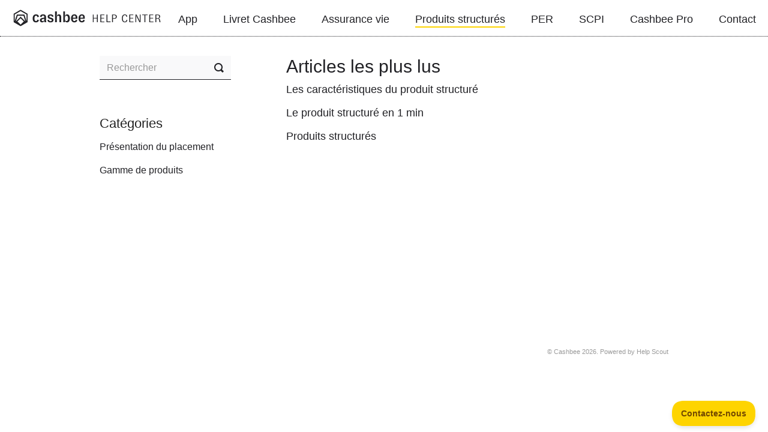

--- FILE ---
content_type: text/html; charset=utf-8
request_url: https://help.cashbee.fr/collection/235-produits-structures
body_size: 2918
content:


<!DOCTYPE html>
<html>
    
<head>
    <meta charset="utf-8"/>
    <title>Produits structurés - Cashbee Help Center</title>
    <meta name="viewport" content="width=device-width, maximum-scale=1"/>
    <meta name="apple-mobile-web-app-capable" content="yes"/>
    <meta name="format-detection" content="telephone=no">
    <meta name="description" content="Questions fréquentes et documentation sur l&#x27;utilisation de Cashbee, l&#x27;application d&#x27;épargne simple."/>
    <meta name="author" content="Cashbee"/>
    <link rel="canonical" href="https://help.cashbee.fr/collection/235-produits-structures"/>
    

    
        <link rel="stylesheet" href="//d3eto7onm69fcz.cloudfront.net/assets/stylesheets/launch-1768537298134.css">
    
    <style>
        body { background: #ffffff; }
        .navbar .navbar-inner { background: #fed400; }
        .navbar .nav li a, 
        .navbar .icon-private-w  { color: #212125; }
        .navbar .brand, 
        .navbar .nav li a:hover, 
        .navbar .nav li a:focus, 
        .navbar .nav .active a, 
        .navbar .nav .active a:hover, 
        .navbar .nav .active a:focus  { color: #cc8e00; }
        .navbar a:hover .icon-private-w, 
        .navbar a:focus .icon-private-w, 
        .navbar .active a .icon-private-w, 
        .navbar .active a:hover .icon-private-w, 
        .navbar .active a:focus .icon-private-w { color: #cc8e00; }
        #serp-dd .result a:hover,
        #serp-dd .result > li.active,
        #fullArticle strong a,
        #fullArticle a strong,
        .collection a,
        .contentWrapper a,
        .most-pop-articles .popArticles a,
        .most-pop-articles .popArticles a:hover span,
        .category-list .category .article-count,
        .category-list .category:hover .article-count { color: #cc8e00; }
        #fullArticle, 
        #fullArticle p, 
        #fullArticle ul, 
        #fullArticle ol, 
        #fullArticle li, 
        #fullArticle div, 
        #fullArticle blockquote, 
        #fullArticle dd, 
        #fullArticle table { color:#212125; }
    </style>
    
        <link rel="stylesheet" href="//s3.amazonaws.com/helpscout.net/docs/assets/5cffc7802c7d3a493e798a7d/attachments/613783262b380503dfdeebc6/jeremy.css">
    
    <link rel="apple-touch-icon-precomposed" href="//d33v4339jhl8k0.cloudfront.net/docs/assets/5cffc7802c7d3a493e798a7d/images/5d6f8dd104286364ce591889/iOS_iPadMini.png">
    <link rel="shortcut icon" type="image/png" href="//d33v4339jhl8k0.cloudfront.net/docs/assets/5cffc7802c7d3a493e798a7d/images/5d6f8dd104286364ce59188a/cashbee.ico">
    <!--[if lt IE 9]>
    
        <script src="//d3eto7onm69fcz.cloudfront.net/assets/javascripts/html5shiv.min.js"></script>
    
    <![endif]-->
    
        <script type="application/ld+json">
        {"@context":"https://schema.org","@type":"WebSite","url":"https://help.cashbee.fr","potentialAction":{"@type":"SearchAction","target":"https://help.cashbee.fr/search?query={query}","query-input":"required name=query"}}
        </script>
    
    
</head>
    
    <body>
        
<header id="mainNav" class="navbar">
    <div class="navbar-inner">
        <div class="container-fluid">
            <a class="brand" href="/">
            
                
                    <img src="//d33v4339jhl8k0.cloudfront.net/docs/assets/5cffc7802c7d3a493e798a7d/images/5d079a9304286318cac45571/Frame.png" alt="Cashbee Help Center" width="300" height="75">
                

            
            </a>
            
                <button type="button" class="btn btn-navbar" data-toggle="collapse" data-target=".nav-collapse">
                    <span class="sr-only">Toggle Navigation</span>
                    <span class="icon-bar"></span>
                    <span class="icon-bar"></span>
                    <span class="icon-bar"></span>
                </button>
            
            <div class="nav-collapse collapse">
                <nav role="navigation"><!-- added for accessibility -->
                <ul class="nav">
                    
                    
                        
                            <li  id="app"><a href="/collection/1-app">App  <b class="caret"></b></a></li>
                        
                            <li  id="livret-cashbee"><a href="/collection/58-livret-cashbee">Livret Cashbee  <b class="caret"></b></a></li>
                        
                            <li  id="assurance-vie"><a href="/collection/61-assurance-vie">Assurance vie  <b class="caret"></b></a></li>
                        
                            <li  class="active"  id="produits-structures"><a href="/collection/235-produits-structures">Produits structurés  <b class="caret"></b></a></li>
                        
                            <li  id="per"><a href="/collection/284-per">PER  <b class="caret"></b></a></li>
                        
                            <li  id="scpi"><a href="/collection/303-scpi">SCPI  <b class="caret"></b></a></li>
                        
                            <li  id="cashbee-pro"><a href="/collection/141-cashbee-pro">Cashbee Pro  <b class="caret"></b></a></li>
                        
                    
                    
                        <li id="contact"><a href="#" class="contactUs" onclick="window.Beacon('open')">Contact</a></li>
                        <li id="contactMobile"><a href="#" class="contactUs" onclick="window.Beacon('open')">Contact</a></li>
                    
                </ul>
                </nav>
            </div><!--/.nav-collapse -->
        </div><!--/container-->
    </div><!--/navbar-inner-->
</header>
        <section id="contentArea" class="container-fluid">
            <div class="row-fluid">
                <section id="main-content" class="span9">
                    <div class="contentWrapper">
                        

    <h1>Articles les plus lus</h1>
    
        <ul class="articleList">
            
                <li><a href="/article/283-caracteristiques-du-produit-structure"><i class="icon-article-doc"></i><span>Les caractéristiques du produit structuré<span></a></li>
            
                <li><a href="/article/240-le-produit-structure-en-une-minute"><i class="icon-article-doc"></i><span>Le produit structuré en 1 min<span></a></li>
            
                <li><a href="/article/281-produit-structure"><i class="icon-article-doc"></i><span>Produits structurés<span></a></li>
            
        </ul><!--/articleList-->
    

                    </div><!--/contentWrapper-->
                    
                </section><!--/content-->
                <aside id="sidebar" class="span3">
                 

<form action="/search" method="GET" id="searchBar" class="sm" autocomplete="off">
    
                    <input type="hidden" name="collectionId" value="630c68fbc713d51da3ed958d"/>
                    <input type="text" name="query" title="search-query" class="search-query" placeholder="Rechercher" value="" aria-label="Rechercher" />
                    <button type="submit">
                        <span class="sr-only">Toggle Search</span>
                        <i class="icon-search"></i>
                    </button>
                    <div id="serp-dd" style="display: none;" class="sb">
                        <ul class="result">
                        </ul>
                    </div>
                
</form>

                
                    <h3>Catégories</h3>
                    <ul class="nav nav-list">
                    
                        
                            <li ><a href="/category/238-produit-structure">Présentation du placement  <i class="icon-arrow"></i></a></li>
                        
                    
                        
                            <li ><a href="/category/239-la-gamme">Gamme de produits  <i class="icon-arrow"></i></a></li>
                        
                    
                    </ul>
                
                </aside><!--/span-->
            </div><!--/row-->
            <div id="noResults" style="display:none;">Aucun résultat, &lt;a href=&quot;/contact&quot;&gt;écrivez nous !&lt;/a&gt;</div>
            <footer>
                

<p>&copy;
    
        <a href="https://www.cashbee.fr">Cashbee</a>
    
    2026. <span>Powered by <a rel="nofollow noopener noreferrer" href="https://www.helpscout.com/docs-refer/?co=Cashbee&utm_source=docs&utm_medium=footerlink&utm_campaign=Docs+Branding" target="_blank">Help Scout</a></span>
    
        
    
</p>

            </footer>
        </section><!--/.fluid-container-->
        
            

<script id="beaconLoader" type="text/javascript">!function(e,t,n){function a(){var e=t.getElementsByTagName("script")[0],n=t.createElement("script");n.type="text/javascript",n.async=!0,n.src="https://beacon-v2.helpscout.net",e.parentNode.insertBefore(n,e)}if(e.Beacon=n=function(t,n,a){e.Beacon.readyQueue.push({method:t,options:n,data:a})},n.readyQueue=[],"complete"===t.readyState)return a();e.attachEvent?e.attachEvent("onload",a):e.addEventListener("load",a,!1)}(window,document,window.Beacon||function(){});</script>
<script type="text/javascript">window.Beacon('init', 'd0325505-ebd5-4a9a-b3d4-841d4d87d428')</script>

<script type="text/javascript">
    function hashChanged() {
        var hash = window.location.hash.substring(1); 
        if (hash === 'contact') {
            window.Beacon('open')
        }
    }

    if (window.location.hash) {
        hashChanged()
    }

    window.onhashchange = function () {
        hashChanged()
    }

    window.addEventListener('hashchange', hashChanged, false);

</script>

        
        
    <script src="//d3eto7onm69fcz.cloudfront.net/assets/javascripts/app4.min.js"></script>

<script>
// keep iOS links from opening safari
if(("standalone" in window.navigator) && window.navigator.standalone){
// If you want to prevent remote links in standalone web apps opening Mobile Safari, change 'remotes' to true
var noddy, remotes = false;
document.addEventListener('click', function(event) {
noddy = event.target;
while(noddy.nodeName !== "A" && noddy.nodeName !== "HTML") {
noddy = noddy.parentNode;
}

if('href' in noddy && noddy.href.indexOf('http') !== -1 && (noddy.href.indexOf(document.location.host) !== -1 || remotes)){
event.preventDefault();
document.location.href = noddy.href;
}

},false);
}
</script>
        
    </body>
</html>

--- FILE ---
content_type: text/css
request_url: https://s3.amazonaws.com/helpscout.net/docs/assets/5cffc7802c7d3a493e798a7d/attachments/613783262b380503dfdeebc6/jeremy.css
body_size: 357823
content:
/**!
	FONT SIZE AND LINE-HEIGHT VAR
*/
/* Media Queries */
/* Dimensions */
/* Grid */
/* Design system colors */
/* semantic colors */
/* positioning */
/* font family helpers */
#fullArticle h2 {
    font-family: 'GT-Zirkon-bold', sans-serif;
    font-size: 24px;
    font-size: 1.5rem;
    line-height: 29px;
    line-height: 1.8125rem;
    letter-spacing: -0.04em; }
@media only screen and (min-width: 768px) {
    #fullArticle h2 {
        font-size: 26px;
        font-size: 1.625rem;
        line-height: 31px;
        line-height: 1.9375rem; } }
@media only screen and (min-width: 1152px) {
    #fullArticle h2 {
        font-size: 28px;
        font-size: 1.75rem;
        line-height: 34px;
        line-height: 2.125rem; } }

#fullArticle h3, .related h3 {
    font-family: 'GT-Zirkon-medium', sans-serif;
    font-size: 20px;
    font-size: 1.25rem;
    line-height: 24px;
    line-height: 1.5rem; }
@media only screen and (min-width: 768px) {
    #fullArticle h3, .related h3 {
        font-size: 22px;
        font-size: 1.375rem;
        line-height: 26px;
        line-height: 1.625rem; } }
@media only screen and (min-width: 1152px) {
    #fullArticle h3, .related h3 {
        font-size: 22px;
        font-size: 1.375rem;
        line-height: 26px;
        line-height: 1.625rem; } }

#fullArticle h4, #fullArticle h5 {
    font-family: 'GT-Zirkon-medium', sans-serif;
    font-size: 18px;
    font-size: 1.125rem;
    line-height: 22px;
    line-height: 1.375rem; }
@media only screen and (min-width: 768px) {
    #fullArticle h4, #fullArticle h5 {
        font-size: 22px;
        font-size: 1.375rem;
        line-height: 24px;
        line-height: 1.5rem; } }
@media only screen and (min-width: 1152px) {
    #fullArticle h4, #fullArticle h5 {
        font-size: 20px;
        font-size: 1.25rem;
        line-height: 24px;
        line-height: 1.5rem; } }

@font-face {
    font-family: 'GT-Zirkon-regular';
    src: url("https://www.cashbee.fr/fonts/GT-Zirkon-Regular.woff2") format("woff2"), url("https://www.cashbee.fr/fonts/GT-Zirkon-Regular.woff") format("woff"), url("https://www.cashbee.fr/fonts/GT-Zirkon-Regular.ttf") format("ttf"), url("https://www.cashbee.fr/fonts/GT-Zirkon-Regular.eot") format("eot");
    font-weight: normal;
    font-style: normal; }

@font-face {
    font-family: 'GT-Zirkon-italic';
    src: url("https://www.cashbee.fr/fonts/GT-Zirkon-Regular-Italic.woff2") format("woff2"), url("https://www.cashbee.fr/fonts/GT-Zirkon-Regular-Italic.woff") format("woff"), url("https://www.cashbee.fr/fonts/GT-Zirkon-Regular-Italic.ttf") format("ttf"), url("https://www.cashbee.fr/fonts/GT-Zirkon-Regular-Italic.eot") format("eot");
    font-weight: normal;
    font-style: normal; }

@font-face {
    font-family: 'GT-Zirkon-medium';
    src: url("https://www.cashbee.fr/fonts/GT-Zirkon-Medium.woff2") format("woff2"), url("https://www.cashbee.fr/fonts/GT-Zirkon-Medium.woff") format("woff"), url("https://www.cashbee.fr/fonts/GT-Zirkon-Medium.ttf") format("ttf"), url("https://www.cashbee.fr/fonts/GT-Zirkon-Medium.eot") format("eot");
    font-weight: normal;
    font-style: normal; }

@font-face {
    font-family: 'GT-Zirkon-bold';
    src: url("https://www.cashbee.fr/fonts/GT-Zirkon-Bold.woff2") format("woff2"), url("https://www.cashbee.fr/fonts/GT-Zirkon-Bold.woff") format("woff"), url("https://www.cashbee.fr/fonts/GT-Zirkon-Bold.ttf") format("ttf"), url("https://www.cashbee.fr/fonts/GT-Zirkon-Bold.eot") format("eot");
    font-weight: normal;
    font-style: normal; }

body {
    background-color: #fff;
    font-family: 'GT-Zirkon-regular', sans-serif;
    color: #212125; }

#contentArea {
    max-width: 948px; }

#main-content {
    background: transparent; }

@media (min-width: 769px) {
    .contentWrapper {
        padding: 0 0 0 40px;
        border: none;
        color: #212125; } }

.navbar .navbar-inner {
    height: 60px;
    border-bottom: 1px dotted #212125;
    background: #fff;
    box-shadow: none; }
.navbar .navbar-inner .container-fluid {
    max-width: none !important; }

.navbar .brand {
    display: inline-block;
    float: none;
    position: relative;
    left: -12px;
    width: 273px;
    height: 48px;
    margin: 6px 0;
    padding: 0;
    background-image: url("data:image/svg+xml,%3Csvg width='273' height='48' fill='none' xmlns='http://www.w3.org/2000/svg'%3E%3Cg clip-path='url(%23clip0)' fill='%23222226'%3E%3Cpath d='M52.064 20.085c1.308 0 1.937.909 2.09 2.444l2.765-.476c-.176-2.598-1.834-4.133-4.855-4.133-3.442 0-5.657 2.52-5.657 6.778 0 4.163 1.862 6.621 5.531 6.621 2.919 0 4.451-1.46 4.954-3.928l-2.738-.63c-.228 1.484-.908 2.342-2.165 2.342-1.698 0-2.588-1.665-2.588-4.535s1.029-4.483 2.663-4.483zM68.736 22.662c0-2.948-1.434-4.735-4.954-4.735-3.119 0-4.903 1.41-5.13 4.054l2.742.456c.098-1.562.903-2.444 2.337-2.444 1.434 0 2.113.83 2.113 2.645v.78l-2.99.412c-2.84.402-4.376 1.61-4.376 3.956-.003 2.171 1.43 3.533 3.67 3.533 2.337 0 3.445-1.283 3.897-3.578h.177a9.86 9.86 0 0 0-.228 1.815c.013.476.08.948.2 1.41h2.966c-.34-.906-.424-2.316-.424-4.205v-4.099zm-2.892 3.275c0 2.267-1.083 3.302-2.592 3.302-1.08 0-1.784-.579-1.784-1.665s.778-1.586 2.086-1.81l2.29-.406v.579zM76.278 19.993c1.305 0 2.236.603 2.436 2.043l2.487-.555c-.251-2.319-2.038-3.554-4.879-3.554-3.058 0-4.926 1.436-4.926 3.745 0 2.015 1.206 3.176 3.543 3.83l1.988.554c.88.252 1.359.705 1.359 1.614 0 .98-.73 1.61-2.062 1.61-1.61 0-2.542-.855-2.718-2.417l-2.538.579c.23 2.515 2.014 3.877 5.232 3.877 3.217 0 5.001-1.45 5.001-3.97 0-1.916-1.02-2.971-3.194-3.6l-1.984-.556c-1.019-.303-1.76-.68-1.76-1.74.004-.905.782-1.46 2.015-1.46zM90.306 17.927c-2.378 0-3.421 1.334-3.975 4.18h-.173c.325-1.49.502-3.009.526-4.534v-4.637h-2.891V30.98h2.891v-6.703c0-2.846.806-4.055 2.379-4.055 1.359 0 2.01.93 2.01 2.744v8.014h2.892v-8.82c.01-2.823-1.396-4.232-3.659-4.232zM103.906 17.927c-2.211 0-3.343 1.361-3.971 3.704h-.177c.379-1.293.573-2.633.578-3.98v-4.715h-2.892V30.98h2.841v-.43a10.1 10.1 0 0 0-.425-2.695h.173c.629 2.192 1.553 3.465 3.799 3.465 2.867 0 4.627-2.417 4.627-6.727 0-4.245-1.712-6.665-4.553-6.665zm-1.155 11.21c-1.736 0-2.64-1.586-2.64-4.534 0-2.949.904-4.484 2.64-4.484 1.736 0 2.691 1.563 2.691 4.46 0 2.897-.931 4.558-2.691 4.558zM115.924 17.927c-3.466 0-5.504 2.468-5.504 6.703s2.011 6.69 5.555 6.69c2.718 0 4.4-1.284 4.879-3.678l-2.64-.657c-.303 1.512-.931 2.118-2.239 2.118-1.699 0-2.538-1.209-2.616-3.83h7.542c.069-.535.103-1.074.102-1.613 0-3.616-1.862-5.733-5.079-5.733zm-2.565 5.542c.051-2.342.982-3.578 2.565-3.578 1.485 0 2.188 1.11 2.188 3.578h-4.753zM133.499 23.67c0-3.626-1.862-5.743-5.079-5.743-3.469 0-5.508 2.468-5.508 6.703s2.011 6.69 5.558 6.69c2.718 0 4.4-1.284 4.876-3.678l-2.64-.657c-.299 1.512-.927 2.118-2.236 2.118-1.698 0-2.541-1.209-2.616-3.83h7.543c.066-.532.1-1.067.102-1.603zm-7.645-.201c.051-2.342.982-3.578 2.566-3.578 1.484 0 2.188 1.11 2.188 3.578h-4.754zM14.61 17.021v13.842l11.755 6.809 11.755-6.809V17.021l-11.755-6.808-11.756 6.808zm11.755 17.954l-5.345-5.178 5.345-5.354 5.344 5.354-5.344 5.178zm7.814-5.43l-7.814-7.83-7.814 7.83-.055-.037 3.01-9.334h9.724l3.01 9.334-.06.038zm2.005-.5h-.072l-3.479-10.802H20.096L16.61 29.045h-.07V18.128l9.825-5.682 9.826 5.682-.007 10.917z'/%3E%3C/g%3E%3Cpath d='M153.472 18.27v5.518h-5.356V18.27h-1.453v12.663h1.453v-6.128h5.356v6.128h1.475V18.27h-1.475zM160.661 29.916V24.85h4.925v-1.017h-4.925v-4.545h5.356V18.27h-6.809v12.663h6.9v-1.017h-5.447zM169.493 18.27v12.663h6.672v-1.085h-5.22V18.27h-1.452zM178.802 30.933h1.452V25.37h2.156c2.974 0 4.267-1.424 4.267-3.573 0-2.125-1.293-3.527-4.267-3.527h-3.608v12.663zm1.452-6.58v-5.066h1.975c1.929 0 2.882.837 2.882 2.51 0 1.697-.93 2.556-2.882 2.556h-1.975zM200.023 31.182c2.406 0 3.995-1.266 4.199-3.822L202.747 27c-.159 2.035-1.135 3.098-2.769 3.098-2.133 0-3.268-1.877-3.268-5.495 0-3.686 1.18-5.495 3.291-5.495 1.52 0 2.542.995 2.678 2.985l1.475-.34c-.181-2.442-1.725-3.73-4.131-3.73-3.064 0-4.879 2.215-4.879 6.602 0 4.252 1.634 6.558 4.879 6.558zM208.957 29.916V24.85h4.925v-1.017h-4.925v-4.545h5.357V18.27h-6.809v12.663h6.899v-1.017h-5.447zM217.789 30.933h1.135v-8.547c0-.995-.023-2.013-.136-3.098h.09a14.196 14.196 0 0 0 1.067 2.894l4.358 8.751h1.861V18.27h-1.157v8.593c0 .927.022 1.922.158 3.075h-.09c-.409-1.447-.795-2.329-1.158-3.052l-4.267-8.616h-1.861v12.663zM237.913 18.27h-8.897v1.085h3.722v11.578h1.452V19.355h3.723V18.27zM242.226 29.916V24.85h4.925v-1.017h-4.925v-4.545h5.357V18.27h-6.809v12.663h6.899v-1.017h-5.447zM258.843 27.994c-.59-3.053-1.68-3.212-3.473-3.257l-.499-.022v-.113h.522c2.202 0 3.518-1.063 3.518-3.098 0-2.216-1.566-3.234-3.995-3.234h-3.858v12.663h1.453v-5.766h1.815c1.839 0 2.633.452 3.064 2.985.159 1.063.318 2.103.5 2.781h1.656c-.295-.791-.363-1.108-.703-2.94zm-6.332-3.845v-4.861h2.088c1.634 0 2.769.61 2.769 2.396 0 1.832-1.181 2.465-2.769 2.465h-2.088z' fill='%23222226'/%3E%3Cdefs%3E%3CclipPath id='clip0'%3E%3Cpath fill='%23fff' transform='translate(14.61 10.213)' d='M0 0h118.89v27.452H0z'/%3E%3C/clipPath%3E%3C/defs%3E%3C/svg%3E");
    background-size: 100%;
    background-repeat: no-repeat;
    background-position: center; }
.navbar .brand img {
    display: none; }
.navbar .brand:after {
    content: ''; }

.navbar .btn-navbar {
    right: -14px; }

.navbar .nav {
    top: 0;
    margin: 0;
    bottom: auto; }
.navbar .nav li {
    padding: 21px 0 0 40px; }
.navbar .nav li a {
    padding: 0;
    font-size: 18px;
    font-size: 1.125rem;
    line-height: 23px;
    line-height: 1.4375rem;
    color: #212125;
    border-bottom: 2px solid transparent; }
.navbar .nav li a:hover {
    border-bottom-color: #DEDEE2;
    color: #212125; }
.navbar .nav li.active a {
    border-bottom-color: #FED400;
    color: #212125; }
.navbar .nav li.active a:hover {
    color: #212125; }
.navbar .nav li.active a .caret {
    display: none; }

@media (max-width: 768px) {
    .navbar .btn-navbar {
        margin-top: 16px; }
    .navbar .btn-navbar .icon-bar {
        background: #212125;
        box-shadow: none; }
    .navbar .btn-navbar:hover .icon-bar {
        background: #212125;
        box-shadow: none; } }

@media (max-width: 770px) {
    .navbar .nav-collapse {
        background: #fff;
        margin: -4px -20px 0 -20px;
        z-index: 100;
        box-shadow: 0px 4px 8px rgba(0, 0, 0, 0.1); }
    .navbar .nav-collapse .nav {
        padding: 20px 0 40px 0; }
    .navbar .nav-collapse .nav li {
        padding-left: 0; }
    .navbar .nav-collapse .nav li a {
        display: inline-block; } }

#docsSearch {
    background-image:url("data:image/svg+xml,%3Csvg width='3696' height='1218' viewBox='0 0 3696 1218' fill='none' xmlns='http://www.w3.org/2000/svg'%3E %3Cg clip-path='url(%23clip0)'%3E %3Crect width='3696' height='1218' fill='white'/%3E %3Cpath d='M3623.46 413.101C3618.97 401.198 3615.11 389.449 3611.24 377.391C3611.24 377.391 3610.16 365.952 3598.87 349.874C3587.43 333.797 3580.01 334.261 3580.01 334.261C3568.88 330.551 3554.66 322.203 3543.68 326.377C3531.47 330.86 3524.36 340.908 3520.34 363.324C3517.71 378.473 3509.05 408.464 3507.66 423.768C3504.72 458.241 3502.09 504.618 3503.02 539.246C3503.02 539.246 3521.88 550.222 3612.48 536.464L3616.65 469.217L3623.46 413.101Z' fill='white'/%3E %3Cpath d='M3553.27 307.207C3552.34 312.773 3548.63 321.12 3547.08 326.531L3578.31 333.951C3579.55 329.777 3581.09 325.604 3582.95 321.739L3570.12 316.328C3575.37 320.348 3586.2 321.584 3592.69 320.502C3597.33 319.729 3602.12 318.647 3605.99 315.864C3609.7 313.236 3612.17 309.372 3614.18 305.352C3620.67 291.749 3619.9 275.98 3619.13 260.985L3577.54 256.657L3553.27 307.207Z' fill='white'/%3E %3Cpath d='M3582.64 336.734C3573.98 333.642 3566.1 328.386 3557.29 325.604C3553.42 324.367 3549.09 323.594 3545.07 324.367C3541.83 324.985 3538.73 326.531 3535.95 328.386C3524.05 336.27 3520.03 351.729 3517.86 365.024C3516.47 373.681 3515.39 382.338 3514.31 390.995C3512.61 404.754 3510.91 418.512 3509.36 432.271C3507.66 447.729 3505.96 463.343 3504.41 478.956C3503.18 492.715 3501.94 506.319 3501.17 520.077C3500.86 525.179 3500.7 530.126 3500.7 535.227C3500.7 537.237 3500.08 540.328 3502.09 541.411C3505.19 542.956 3508.9 543.575 3512.3 544.039C3521.73 545.43 3531.31 545.739 3540.9 545.585C3558.99 545.275 3577.08 543.42 3594.85 541.101C3600.88 540.328 3606.76 539.401 3612.79 538.628C3613.56 538.473 3614.18 537.546 3614.18 536.773C3614.64 529.198 3615.11 521.623 3615.57 514.203C3616.34 502.145 3617.12 490.087 3617.74 477.874C3617.89 475.092 3618.05 472.309 3618.2 469.527C3618.35 467.517 3615.26 467.517 3615.11 469.527C3615.11 470.145 3615.11 469.372 3615.11 469.99C3615.11 470.454 3615.11 470.918 3614.95 471.227C3614.8 472.773 3614.64 474.473 3614.64 476.019C3614.18 481.275 3613.87 486.686 3613.41 491.942C3612.63 504 3611.86 516.213 3611.09 528.271C3610.93 531.053 3610.78 533.836 3610.62 536.618C3611.09 536 3611.55 535.382 3612.02 534.763C3586.97 538.473 3561.46 541.565 3536.11 541.411C3526.21 541.411 3516.32 541.256 3507.04 538.473C3506.11 538.164 3505.34 538.01 3504.57 537.546C3505.34 537.855 3504.57 537.546 3504.26 537.391C3504.57 538.01 3504.88 538.628 3505.34 539.246C3505.03 525.024 3506.42 510.647 3507.66 496.58C3509.36 477.101 3511.37 457.469 3513.53 437.99C3515.54 420.522 3517.55 403.053 3519.72 385.739C3521.26 373.217 3522.35 360.386 3526.52 348.174C3529.46 339.671 3534.56 332.251 3543.06 328.541C3548.01 326.377 3553.11 327.15 3558.21 328.696C3564.09 330.551 3569.65 333.179 3575.37 335.652C3577.69 336.734 3580.17 337.662 3582.49 338.435C3583.41 339.208 3583.88 337.198 3582.64 336.734Z' fill='%23212024'/%3E %3Cpath d='M3531.78 386.203C3535.02 391.305 3537.81 397.025 3540.28 402.59C3542.44 407.382 3544.45 412.329 3546.46 417.121C3551.41 429.025 3556.67 441.237 3563.93 452.058C3567.64 457.469 3571.97 462.57 3577.23 466.59C3582.33 470.764 3588.21 475.092 3594.55 477.256C3607.69 481.74 3620.05 471.691 3628.25 462.416C3639.07 450.049 3647.42 435.517 3656.23 421.759C3657 420.677 3656.39 419.285 3655.46 418.667C3649.12 414.029 3642.63 409.392 3636.29 404.754C3635.82 404.29 3634.74 404.29 3634.12 404.754C3625.47 411.092 3616.81 417.43 3608.3 423.769C3607.07 424.696 3605.83 425.624 3604.59 426.397C3605.52 426.706 3606.45 427.169 3607.38 427.479C3601.97 413.411 3596.71 399.189 3591.3 385.276C3590.68 383.884 3590.22 382.493 3589.6 381.102C3589.44 380.638 3589.29 380.329 3589.13 379.865C3588.82 378.938 3589.13 379.865 3588.98 379.401C3588.21 377.392 3584.81 378.165 3585.58 380.329C3590.83 394.397 3596.09 408.619 3601.35 422.686C3602.12 424.696 3602.89 426.706 3603.51 428.561C3603.98 429.643 3605.21 430.57 3606.29 429.643C3614.95 423.459 3623.61 417.121 3632.27 410.938C3633.5 410.01 3634.74 409.237 3635.98 408.31C3635.21 408.31 3634.59 408.31 3633.81 408.31C3640.15 413.102 3646.34 417.894 3652.83 422.532C3652.52 421.45 3652.21 420.368 3652.06 419.44C3644.48 431.343 3637.52 443.711 3628.87 454.841C3621.91 463.807 3610.78 476.329 3597.95 474.01C3591.61 472.928 3585.73 468.445 3580.79 464.58C3575.53 460.715 3571.2 455.923 3567.34 450.667C3560.07 440.464 3554.81 428.87 3549.71 417.43C3547.55 412.329 3545.23 407.382 3542.75 402.435C3541.36 399.807 3539.97 397.179 3538.42 394.551C3536.57 391.459 3534.41 388.522 3532.55 385.585C3532.4 384.812 3531.31 385.585 3531.78 386.203Z' fill='%23212024'/%3E %3Cpath d='M3586.66 343.691C3589.75 349.72 3592.38 356.212 3594.85 362.55C3597.17 368.425 3599.49 374.299 3601.35 380.328C3605.21 392.695 3607.84 405.681 3608.61 418.666C3608.77 420.522 3611.71 420.522 3611.55 418.666C3610.62 405.372 3608 392.386 3603.67 379.71C3601.66 373.681 3599.34 367.652 3596.71 361.778C3593.93 355.439 3590.53 349.41 3587.43 343.227C3587.12 342.763 3586.35 343.227 3586.66 343.691Z' fill='%23212024'/%3E %3Cpath d='M3658.4 373.218C3658.71 371.672 3659.48 370.435 3660.1 368.889C3660.72 367.653 3661.33 366.416 3662.11 365.179C3663.65 362.706 3665.51 360.541 3667.67 358.532C3668.75 357.604 3669.84 356.677 3670.92 355.749C3672 354.822 3672.93 353.739 3673.08 352.348C3673.39 349.256 3669.68 348.483 3667.36 349.566C3665.97 350.338 3664.89 351.575 3663.81 352.657C3662.72 353.739 3661.49 354.976 3660.41 356.213C3658.24 358.686 3656.23 361.314 3654.38 364.252C3650.67 369.971 3647.88 376.155 3645.72 382.648C3643.09 390.068 3641.39 397.643 3639.53 405.218C3639.23 406.454 3641.08 406.918 3641.39 405.681C3644.33 393.314 3647.26 380.793 3653.45 369.508C3656.39 364.097 3660.25 358.995 3664.58 354.512C3665.66 353.43 3666.74 352.348 3667.98 351.575C3668.91 350.957 3670.92 350.338 3671.23 351.884C3671.54 353.121 3669.84 354.358 3669.06 354.976C3667.98 355.904 3666.9 356.831 3665.82 357.759C3663.81 359.768 3661.8 362.087 3660.41 364.561C3659.63 365.797 3659.01 367.189 3658.55 368.58C3658.09 370.126 3657.93 371.672 3657.62 373.218C3657.62 373.527 3658.24 373.681 3658.4 373.218Z' fill='%23212024'/%3E %3Cpath d='M3656.54 374.764C3656.7 374.764 3657 374.764 3657.16 374.764C3657.47 374.764 3657.62 374.764 3657.93 374.764C3658.4 374.764 3658.86 374.764 3659.32 374.764C3660.41 374.764 3661.33 374.764 3662.42 374.918C3664.12 375.228 3665.66 375.691 3666.44 377.237C3666.74 377.701 3667.36 377.856 3667.83 377.546C3668.29 377.237 3668.44 376.619 3668.14 376.155C3667.21 374.145 3664.89 373.063 3662.88 372.909C3661.64 372.754 3660.56 372.909 3659.32 373.063C3658.71 373.218 3658.24 373.218 3657.78 373.373C3657.47 373.527 3657.31 373.527 3657 373.682C3656.7 373.836 3656.54 373.991 3656.23 374.146C3656.08 374.609 3656.23 374.918 3656.54 374.764Z' fill='%23212024'/%3E %3Cpath d='M3661.18 378.474C3662.11 378.474 3663.03 378.628 3664.12 378.628C3665.04 378.628 3666.13 378.783 3667.05 378.783C3667.67 378.783 3668.44 378.783 3668.91 379.246C3669.06 379.401 3669.22 379.71 3669.22 379.865C3669.37 380.174 3669.22 380.329 3669.37 380.792C3669.37 381.256 3669.68 381.565 3670.15 381.72C3670.61 381.874 3671.07 381.72 3671.23 381.256C3671.69 380.329 3671.38 379.092 3670.76 378.319C3670.15 377.391 3669.22 376.928 3668.14 376.773C3667.05 376.618 3665.82 376.773 3664.73 376.928C3663.5 377.082 3662.26 377.237 3661.18 377.391C3660.41 377.391 3660.41 378.474 3661.18 378.474Z' fill='%23212024'/%3E %3Cpath d='M3664.27 383.42C3666.9 382.493 3669.99 381.72 3672.62 383.266C3674.63 384.502 3675.56 386.976 3675.71 389.14C3675.71 391.614 3674.78 394.242 3672.93 396.097C3672.16 396.87 3670.76 397.952 3669.53 397.643C3669.53 397.643 3669.37 397.643 3669.53 397.797V397.488C3669.53 397.179 3669.68 397.024 3669.68 396.715C3669.84 396.097 3670.15 395.633 3670.45 395.169C3671.07 394.087 3671.85 392.85 3671.85 391.459C3671.85 390.222 3671.23 388.831 3669.84 388.986C3668.91 388.986 3668.6 390.531 3669.68 390.686C3670.76 390.841 3669.06 393.623 3668.75 393.932C3667.98 395.015 3667.21 396.406 3667.36 397.797C3667.36 399.652 3669.06 400.116 3670.61 399.961C3672.16 399.807 3673.55 398.879 3674.78 397.797C3678.96 393.623 3679.58 385.739 3674.47 382.029C3673.08 381.102 3671.38 380.483 3669.68 380.792C3667.67 381.102 3665.82 381.874 3664.12 382.802C3663.34 382.647 3663.65 383.575 3664.27 383.42Z' fill='%23212024'/%3E %3Cpath d='M3667.98 398.725C3666.59 399.962 3665.82 401.817 3664.73 403.208C3663.65 404.754 3662.57 406.3 3661.49 407.691C3660.25 409.082 3659.01 410.474 3657.62 411.71C3657 412.329 3656.23 412.947 3655.61 413.565C3654.99 414.184 3653.76 414.648 3653.76 415.73C3653.76 416.193 3654.07 416.503 3654.38 416.657C3655.3 416.966 3656.23 416.039 3656.85 415.421C3657.62 414.802 3658.4 414.184 3659.17 413.411C3660.56 412.02 3661.95 410.628 3663.19 409.082C3664.43 407.536 3665.51 405.991 3666.59 404.29C3667.52 402.744 3668.6 400.889 3668.6 399.034C3668.75 398.57 3668.29 398.416 3667.98 398.725Z' fill='%23212024'/%3E %3Cpath d='M3691.48 361.314C3691.17 361.932 3690.71 362.55 3690.24 363.169C3689.78 363.787 3689.32 364.405 3688.85 364.869C3687.77 365.951 3686.53 367.033 3685.3 367.806C3683.9 368.579 3682.67 369.198 3681.12 369.507C3679.89 369.816 3677.1 369.816 3677.1 371.671C3677.1 371.98 3677.41 372.444 3677.72 372.444C3678.34 372.599 3678.49 372.444 3678.96 372.135C3679.27 371.98 3679.73 371.826 3680.04 371.826C3680.81 371.671 3681.59 371.517 3682.36 371.362C3683.91 370.898 3685.45 370.28 3686.84 369.352C3688.23 368.425 3689.47 367.343 3690.4 366.106C3690.86 365.488 3691.33 364.869 3691.79 364.096C3692.1 363.323 3692.41 362.55 3692.56 361.777C3692.72 361.159 3691.64 360.85 3691.48 361.314Z' fill='%23212024'/%3E %3Cpath d='M3675.87 336.271C3677.41 335.652 3676.48 332.87 3675.87 331.942C3675.09 330.242 3673.7 328.85 3671.69 329.005C3665.66 329.469 3665.04 337.662 3664.43 342.145C3663.96 345.391 3663.5 348.638 3662.26 351.73C3661.8 352.966 3663.81 353.585 3664.27 352.348C3666.44 346.628 3665.97 340.445 3667.98 334.879C3668.45 333.643 3669.22 332.251 3670.46 331.633C3671.38 331.169 3672.47 330.86 3673.24 331.788C3673.86 332.406 3674.32 333.333 3674.63 334.261C3674.94 334.879 3674.94 335.807 3675.4 336.425C3675.56 336.271 3675.71 336.425 3675.87 336.271Z' fill='%23212024'/%3E %3Cpath d='M3578.47 334.57C3580.79 334.57 3583.1 335.652 3585.11 336.889C3587.28 338.126 3588.98 339.826 3590.83 341.527C3593.46 344.155 3595.63 347.092 3597.64 350.184C3601.19 355.749 3604.13 361.623 3606.6 367.807C3609.39 374.763 3611.4 381.874 3613.72 388.831C3616.5 397.024 3619.28 405.217 3622.37 413.411C3622.99 414.957 3625.31 414.184 3624.69 412.792C3621.91 405.372 3619.28 397.952 3616.81 390.377C3614.33 383.111 3612.17 375.691 3609.39 368.425C3605.52 358.377 3600.42 348.328 3592.84 340.599C3590.83 338.589 3588.67 336.734 3586.2 335.343C3583.72 333.952 3581.25 333.179 3578.47 333.179C3577.69 333.333 3577.69 334.57 3578.47 334.57Z' fill='%23212024'/%3E %3Cpath d='M3623.61 408.309C3624.54 407.536 3625.47 406.763 3626.39 405.835C3627.32 404.908 3628.25 404.135 3629.18 403.207C3631.03 401.507 3632.73 399.806 3634.59 398.106C3636.44 396.405 3638.14 394.86 3640 393.159C3640.93 392.386 3641.85 391.459 3642.94 390.686C3643.86 389.913 3644.95 389.14 3645.72 388.212C3646.34 387.285 3645.25 386.512 3644.48 386.976C3643.4 387.439 3642.63 388.521 3641.7 389.14C3640.77 389.913 3639.84 390.84 3638.92 391.613C3637.06 393.314 3635.21 395.014 3633.51 396.715C3631.8 398.415 3630.1 400.116 3628.4 401.816C3627.48 402.744 3626.7 403.671 3625.78 404.599C3624.85 405.526 3624.23 406.608 3623.46 407.536C3622.84 408.154 3623.3 408.773 3623.61 408.309Z' fill='%23212024'/%3E %3Cpath d='M3507.5 541.102C3509.67 557.179 3512.76 573.102 3516.16 588.87C3519.41 603.711 3522.81 618.551 3525.75 633.392C3526.52 637.411 3527.29 641.43 3527.91 645.295C3528.69 649.315 3529.46 653.488 3529.15 657.662C3528.84 661.218 3527.76 664.464 3526.21 667.711C3524.67 670.802 3523.12 673.894 3521.57 676.831C3518.64 682.706 3515.54 688.58 3512.61 694.455C3508.74 702.029 3504.88 709.604 3501.01 717.025C3496.84 725.218 3492.66 733.257 3488.49 741.45C3484.62 748.87 3480.91 756.445 3477.05 763.865C3474.11 769.585 3471.17 775.305 3468.24 781.025C3466.84 783.807 3465.3 786.744 3463.91 789.527C3463.91 789.682 3463.75 789.836 3463.75 789.836C3463.44 790.455 3463.6 791.228 3464.22 791.691C3473.96 797.257 3484.16 802.358 3494.67 806.377C3497.76 807.614 3500.86 808.696 3503.95 809.315C3506.11 809.778 3509.05 810.397 3511.21 809.624C3512.45 809.16 3513.22 806.996 3513.84 805.914C3518.02 798.648 3522.35 791.382 3526.52 784.116C3533.17 772.831 3539.66 761.392 3546.31 750.107C3553.11 738.358 3560.07 726.455 3566.87 714.706C3571.97 706.049 3576.92 697.392 3582.02 688.58C3583.26 686.571 3584.5 684.406 3585.58 682.397C3588.98 676.677 3591.3 670.493 3592.07 663.846C3593 656.735 3593.31 649.469 3593.93 642.203C3595.01 628.754 3596.09 615.305 3597.33 601.701C3598.1 592.116 3598.87 582.686 3599.65 573.102C3599.65 572.638 3599.8 572.174 3599.8 571.556C3599.96 569.856 3597.17 569.856 3597.02 571.556C3596.56 576.812 3596.09 581.914 3595.78 587.17C3594.85 598.3 3593.93 609.43 3593 620.561C3592.07 631.073 3591.3 641.43 3590.37 651.943C3589.75 659.827 3589.29 667.556 3586.2 674.976C3584.34 679.305 3581.71 683.479 3579.24 687.498C3575.07 694.764 3570.89 701.875 3566.72 709.141C3561 718.88 3555.43 728.773 3549.71 738.513C3543.84 748.715 3537.96 758.764 3532.09 768.967C3527.29 777.315 3522.5 785.662 3517.55 794.01C3515.08 798.339 3512.61 802.667 3510.13 806.841C3509.98 806.996 3509.98 807.305 3509.82 807.46C3510.13 807.305 3510.29 806.996 3510.6 806.841C3508.28 807.459 3505.19 806.687 3502.71 806.068C3498.85 804.986 3494.98 803.595 3491.27 801.894C3484.01 798.802 3477.05 795.402 3470.09 791.691C3468.54 790.918 3467.15 790.145 3465.61 789.218C3465.76 789.836 3465.92 790.455 3466.07 791.073C3467.15 789.063 3468.08 787.054 3469.16 785.044C3471.79 779.788 3474.42 774.687 3477.05 769.43C3480.76 762.165 3484.47 754.899 3488.18 747.633C3492.35 739.595 3496.37 731.402 3500.55 723.363C3504.57 715.479 3508.59 707.749 3512.61 699.865C3515.85 693.527 3519.1 687.189 3522.35 680.851C3524.2 677.141 3526.21 673.276 3528.07 669.566C3528.38 669.102 3528.69 668.484 3528.84 668.02C3530.54 664.464 3531.62 660.754 3531.93 656.889C3532.24 652.87 3531.31 648.851 3530.54 644.831C3527.76 629.527 3524.36 614.223 3520.8 599.073C3517.4 583.923 3513.84 568.619 3511.06 553.315C3510.29 548.986 3509.51 544.812 3508.74 540.484C3508.43 540.174 3507.5 540.484 3507.5 541.102Z' fill='%23212024'/%3E %3Cpath d='M3608.31 537.701C3611.86 554.706 3614.8 571.865 3617.12 589.025C3620.05 610.667 3622.06 632.619 3623.92 654.416C3625.78 676.831 3627.32 699.401 3628.71 721.817C3629.79 740.522 3630.88 759.228 3631.8 777.933C3632.42 788.909 3632.73 799.73 3633.66 810.706C3633.66 811.324 3633.81 811.943 3633.81 812.406C3634.28 811.943 3634.74 811.479 3635.21 811.015C3625 812.406 3614.8 813.798 3604.59 815.034C3603.2 815.189 3601.66 815.498 3600.27 815.653C3600.73 815.962 3601.19 816.271 3601.5 816.58C3600.88 812.252 3600.11 807.923 3599.49 803.595C3597.95 793.237 3596.4 783.034 3594.7 772.677C3592.84 760.155 3590.84 747.633 3588.98 735.112C3587.28 724.29 3585.73 713.469 3584.03 702.648C3583.41 699.092 3582.95 695.537 3582.33 691.981C3582.02 690.281 3581.87 688.58 3581.56 686.88V686.725C3581.25 685.025 3578.78 685.798 3578.93 687.498C3579.55 691.827 3580.32 696.155 3580.94 700.484C3582.49 710.841 3584.03 721.044 3585.73 731.402C3587.59 743.923 3589.6 756.445 3591.45 768.967C3593.15 779.788 3594.7 790.609 3596.4 801.431C3597.02 804.986 3597.48 808.542 3598.1 812.097C3598.41 813.798 3598.57 815.498 3598.87 817.199V817.353C3599.03 817.817 3599.65 818.435 3600.11 818.281C3610.31 816.889 3620.52 815.498 3630.72 814.261C3632.11 814.107 3633.66 813.798 3635.05 813.643C3635.67 813.489 3636.44 813.025 3636.44 812.252C3635.36 802.667 3635.21 792.928 3634.59 783.189C3633.66 765.102 3632.73 747.015 3631.65 728.928C3630.26 706.667 3628.87 684.406 3627.01 662.145C3625.16 639.885 3622.99 617.778 3620.21 595.672C3617.89 577.74 3615.26 559.653 3610.31 542.184C3609.85 540.484 3609.23 538.938 3608.61 537.237C3608.77 537.083 3608.15 537.237 3608.31 537.701Z' fill='%23212024'/%3E %3Cpath d='M3620.05 281.082C3620.21 287.266 3623.46 294.995 3626.24 300.406C3626.7 301.179 3627.01 302.261 3626.39 302.879C3626.24 303.034 3625.93 303.188 3625.62 303.343C3622.22 304.58 3618.2 304.27 3614.95 302.725' fill='%23212024'/%3E %3Cpath d='M3582.02 320.503C3580.32 322.203 3579.39 324.677 3578.62 326.841C3577.85 329.005 3577.08 331.015 3576.3 333.179C3575.99 334.261 3576.77 335.807 3577.85 335.962C3579.08 336.271 3580.32 335.652 3580.63 334.416C3581.25 332.251 3582.02 330.242 3582.8 328.077C3583.57 325.913 3584.5 323.904 3584.81 321.585C3584.81 320.193 3582.95 319.575 3582.02 320.503Z' fill='%23212024'/%3E %3Cpath d='M3618.66 260.985C3618.97 267.633 3618.66 274.434 3618.2 280.927C3617.74 287.42 3616.81 293.913 3614.49 300.096C3612.32 305.816 3609.23 311.845 3603.82 315.092C3599.03 317.874 3593 318.956 3587.43 318.956C3581.56 318.956 3575.99 317.565 3570.89 314.937C3569.5 314.164 3567.95 316.019 3569.19 317.256C3572.9 321.121 3579.24 322.048 3584.34 322.512C3590.37 322.976 3596.71 322.203 3602.43 319.884C3615.42 314.473 3619.75 298.86 3620.83 286.029C3621.6 277.526 3620.36 269.333 3620.05 260.985C3619.9 260.058 3618.66 260.058 3618.66 260.985Z' fill='%23212024'/%3E %3Cpath d='M3547.86 326.686C3548.01 325.913 3548.63 325.295 3549.09 324.522C3549.56 323.749 3549.87 322.821 3550.33 322.048C3551.1 320.348 3551.88 318.493 3552.49 316.792C3553.11 315.092 3553.73 313.391 3554.35 311.536C3554.81 309.836 3555.74 307.671 3554.5 306.126C3554.19 305.662 3553.27 305.507 3552.8 305.971C3551.41 306.898 3551.26 309.217 3550.79 310.609C3550.33 312.464 3549.71 314.164 3549.09 316.019C3548.47 317.72 3548.01 319.575 3547.39 321.275C3547.24 322.048 3546.93 322.976 3546.93 323.749C3546.77 324.522 3546.93 325.449 3546.77 326.222C3546.31 327.15 3547.55 327.459 3547.86 326.686Z' fill='%23212024'/%3E %3Cpath d='M3589.91 282.009C3588.67 283.555 3586.51 283.864 3584.96 282.782C3582.8 281.391 3580.01 279.536 3577.69 278.299C3575.22 277.063 3573.98 280.309 3573.67 282.009C3573.06 286.493 3578.31 294.222 3578.31 294.222C3571.82 303.961 3553.27 307.207 3553.27 307.207C3544.14 299.633 3540.74 292.521 3537.96 282.473C3535.8 274.744 3536.88 266.55 3538.27 258.512C3539.66 250.319 3544.92 243.517 3551.41 237.797C3552.49 236.869 3553.42 236.096 3554.5 235.169C3564.24 228.058 3577.54 229.913 3589.75 233.005C3605.52 237.024 3619.44 245.063 3622.84 261.14C3623.15 262.531 3622.06 263.922 3620.67 264.232L3605.68 263.768C3604.29 264.077 3603.2 264.85 3602.58 266.087L3589.91 282.009Z' fill='white'/%3E %3Cpath d='M3589.44 281.546C3587.28 283.865 3585.11 282.01 3583.1 280.618C3581.4 279.536 3579.7 277.99 3577.69 277.372C3575.22 276.444 3573.52 278.918 3572.9 281.082C3571.66 285.72 3574.91 291.13 3577.38 294.84C3577.38 294.377 3577.38 294.068 3577.38 293.604C3573.83 298.551 3567.95 301.333 3562.54 303.188C3559.45 304.27 3556.2 305.198 3552.96 305.662C3553.42 305.816 3553.89 305.971 3554.35 305.971C3548.32 300.869 3543.84 294.686 3541.21 287.266C3539.82 283.092 3538.58 278.918 3538.42 274.435C3538.27 269.488 3538.89 264.541 3539.82 259.594C3541.36 250.937 3546.62 244.135 3553.11 238.57C3559.91 232.85 3567.95 231.459 3576.61 232.386C3584.5 233.159 3592.69 235.169 3600.11 238.415C3606.45 241.198 3612.48 245.063 3616.5 250.783C3618.51 253.565 3620.05 256.812 3620.83 260.212C3621.14 261.295 3621.45 262.222 3620.36 262.531C3619.59 262.686 3618.66 262.531 3617.89 262.531C3613.87 262.377 3609.85 261.913 3605.83 262.222C3603.51 262.377 3602.12 264.077 3600.73 265.778C3599.34 267.478 3597.95 269.179 3596.56 271.034C3594.85 273.198 3593 275.517 3591.3 277.836C3590.68 278.609 3590.06 279.382 3589.6 280.309C3589.44 280.618 3589.13 280.927 3588.98 281.082C3588.83 281.391 3589.13 280.927 3588.98 281.082C3587.74 282.473 3589.91 284.638 3590.99 283.092C3594.08 279.227 3597.48 275.517 3600.57 271.807C3601.66 270.415 3602.89 269.179 3603.98 267.633C3604.9 266.551 3605.37 265.778 3606.76 265.932C3608 265.932 3609.39 265.932 3610.62 266.087C3613.56 266.241 3616.5 266.241 3619.44 266.396C3622.84 266.551 3625.31 264.232 3624.54 260.522C3622.53 251.555 3616.65 244.29 3609.08 239.343C3600.73 234.087 3590.83 231.304 3581.25 229.758C3575.84 228.831 3570.43 228.522 3565.17 229.449C3559.91 230.377 3555.43 232.696 3551.26 236.097C3547.08 239.497 3543.37 243.671 3540.59 248.309C3537.65 253.256 3536.72 258.512 3535.95 264.077C3535.18 270.261 3534.87 276.599 3536.42 282.628C3537.65 287.266 3539.2 291.903 3541.52 296.077C3543.84 300.406 3547.08 304.27 3550.79 307.517C3551.88 308.444 3552.65 309.372 3554.04 309.063C3554.81 308.908 3555.59 308.754 3556.36 308.599C3563.32 306.898 3570.43 304.27 3575.84 299.478C3577.23 298.241 3578.47 296.85 3579.55 295.304C3579.7 294.995 3579.86 294.377 3579.55 294.068C3577.23 290.821 3573.83 285.72 3574.91 281.7C3575.07 281.082 3575.37 280.309 3575.84 279.845C3576.61 278.918 3577.54 279.382 3578.47 279.845C3580.17 280.773 3581.71 281.7 3583.26 282.783C3585.73 284.328 3588.21 285.411 3590.37 282.937C3590.99 281.855 3590.06 280.927 3589.44 281.546Z' fill='%23212024'/%3E %3Cpath d='M3540.13 343.691C3541.05 342.763 3542.44 342.145 3543.53 341.526C3544.61 341.063 3545.54 340.599 3546.77 340.29C3549.09 339.671 3551.41 339.517 3553.73 339.671C3556.05 339.826 3558.37 340.599 3560.38 341.681C3562.54 342.763 3564.24 344.309 3565.94 346.009C3566.87 347.092 3568.88 345.7 3567.95 344.464C3564.71 339.98 3558.99 337.662 3553.73 337.043C3551.1 336.734 3548.32 337.043 3545.85 337.816C3543.22 338.744 3540.43 340.135 3539.2 342.763C3538.89 343.536 3539.66 344.309 3540.13 343.691Z' fill='%23212024'/%3E %3Cpath d='M3600.73 305.044C3602.28 306.59 3603.98 307.826 3605.83 308.908C3607.07 309.681 3608.46 310.3 3609.7 310.763C3610.47 311.073 3611.55 311.073 3612.02 310.145C3612.48 309.372 3612.32 308.135 3611.4 307.826C3610.16 307.208 3608.77 306.744 3607.53 305.971C3606.76 305.507 3605.99 305.044 3605.37 304.58C3605.37 304.58 3605.06 304.271 3605.21 304.425C3605.37 304.58 3605.06 304.271 3605.06 304.271C3604.9 304.116 3604.59 303.962 3604.44 303.807C3603.98 303.343 3603.51 303.034 3603.05 302.57C3602.43 301.952 3601.19 301.797 3600.58 302.57C3600.11 303.343 3599.96 304.425 3600.73 305.044Z' fill='%23212024'/%3E %3Cpath d='M3614.18 279.227C3615.11 279.073 3616.03 279.073 3616.96 279.227C3616.96 279.227 3617.27 279.227 3617.12 279.227C3617.27 279.227 3617.43 279.227 3617.43 279.227C3617.58 279.227 3617.89 279.382 3618.04 279.382C3618.51 279.537 3618.97 279.691 3619.44 279.846C3620.05 280 3620.67 279.691 3620.83 279.073C3620.98 278.454 3620.67 277.836 3620.05 277.682C3618.2 277.063 3616.03 276.754 3614.03 277.063C3613.41 277.063 3612.79 277.527 3612.94 278.145C3613.1 278.609 3613.56 279.227 3614.18 279.227Z' fill='%23212024'/%3E %3Cpath d='M3613.72 282.009C3614.64 281.236 3615.73 281.082 3616.65 281.236C3617.74 281.391 3618.66 281.7 3619.44 282.628C3618.35 282.937 3617.43 282.782 3616.5 282.782C3615.57 282.628 3614.64 282.473 3613.72 282.009Z' fill='%23212024'/%3E %3Cpath d='M3572.75 317.411C3570.89 318.338 3577.23 326.531 3579.55 331.015L3583.1 320.966C3583.1 320.812 3576.61 319.884 3572.75 317.411Z' fill='%23212024'/%3E %3Cpath d='M3703.39 346.937C3702.92 346.319 3702.3 346.164 3701.68 346.01C3700.91 345.701 3700.14 345.546 3699.37 345.391C3697.97 345.082 3696.43 345.082 3695.04 345.237C3692.72 345.701 3689.63 347.401 3689.63 350.184C3689.78 353.275 3693.49 353.585 3695.81 353.739C3698.28 353.894 3701.38 353.894 3703.39 352.193C3704.16 351.575 3704.78 350.493 3705.09 349.411C3705.39 348.019 3704.78 346.783 3703.54 346.164C3702.46 345.391 3701.38 347.246 3702.46 348.019C3702.92 348.329 3703.08 348.792 3702.92 349.256C3702.77 349.874 3702.3 350.338 3701.84 350.647C3700.6 351.73 3698.13 351.73 3696.43 351.73C3695.35 351.73 3694.26 351.575 3693.18 351.42C3692.56 351.266 3691.79 350.957 3691.64 350.338C3691.48 349.565 3692.41 348.792 3693.03 348.329C3693.8 347.865 3694.73 347.556 3695.66 347.401C3696.89 347.092 3698.13 347.246 3699.37 347.401C3699.98 347.401 3700.76 347.556 3701.38 347.71C3701.99 347.865 3702.61 347.865 3703.08 347.71C3703.54 347.401 3703.54 347.092 3703.39 346.937Z' fill='%23212024'/%3E %3Cpath d='M3669.06 350.029C3670.46 347.556 3672 345.082 3673.39 342.609C3674.47 340.599 3675.71 338.589 3676.79 336.425C3679.27 331.942 3681.59 327.613 3684.06 323.13C3685.61 320.502 3687 317.565 3690.4 317.411C3693.03 317.256 3695.5 318.956 3697.82 320.039C3699.83 320.966 3701.99 321.894 3704 322.976C3704.62 323.44 3705.4 323.749 3705.86 324.522C3706.48 325.449 3706.17 326.686 3705.86 327.613C3705.4 328.85 3704.78 330.087 3704 331.324C3703.39 332.56 3702.77 333.642 3702.15 334.879C3700.91 337.198 3699.52 339.517 3698.28 341.836C3697.97 342.454 3698.9 343.072 3699.21 342.454C3700.45 340.135 3701.68 337.971 3702.92 335.652C3704.16 333.333 3705.55 331.169 3706.48 328.85C3707.25 327.15 3707.71 324.831 3706.17 323.44C3704.62 322.048 3702.46 321.121 3700.6 320.348C3698.28 319.266 3695.96 318.183 3693.65 317.256C3691.17 316.328 3688.39 316.483 3686.22 318.183C3684.99 319.266 3684.37 320.657 3683.6 322.048C3682.82 323.44 3682.05 324.831 3681.28 326.377C3680.04 328.696 3678.65 331.169 3677.41 333.488C3676.02 335.961 3674.78 338.435 3673.39 340.908C3671.69 344 3670.3 347.092 3668.6 350.184C3668.6 350.184 3668.91 350.338 3669.06 350.029Z' fill='%23212024'/%3E %3Cpath d='M3667.52 361.623C3670.15 363.324 3672.77 365.024 3675.56 366.57C3677.26 367.498 3678.96 368.58 3680.97 369.044C3682.05 369.353 3683.29 369.507 3684.21 368.889C3684.99 368.425 3685.61 367.807 3686.22 367.034C3687.77 365.334 3689.01 363.324 3690.09 361.469C3690.55 360.541 3689.32 359.768 3688.7 360.696C3687.77 362.242 3686.84 363.788 3685.76 365.179C3685.14 365.952 3684.52 366.725 3683.91 367.189C3682.98 367.962 3681.9 367.807 3680.81 367.498C3679.11 367.034 3677.57 366.106 3676.02 365.179C3674.32 364.251 3672.62 363.169 3671.07 362.242C3670.15 361.623 3669.22 361.005 3668.14 360.387C3667.52 359.768 3666.74 361.16 3667.52 361.623Z' fill='%23212024'/%3E %3Cpath d='M3687.77 323.749C3690.09 324.522 3692.41 325.759 3694.73 326.841C3697.05 327.923 3699.37 329.005 3701.68 330.087C3702.3 330.396 3702.92 329.469 3702.3 329.16C3699.83 328.078 3697.51 326.995 3695.04 325.759C3692.72 324.677 3690.55 323.44 3688.08 322.667C3687.31 322.512 3687 323.594 3687.77 323.749Z' fill='%23212024'/%3E %3Cpath d='M3693.65 322.976C3695.5 323.285 3696.89 324.522 3698.75 325.14C3699.21 325.295 3699.37 324.522 3698.9 324.367C3697.2 323.749 3695.66 322.667 3693.8 322.203C3693.34 322.203 3693.18 322.821 3693.65 322.976Z' fill='%23212024'/%3E %3Cpath d='M3692.25 322.667C3692.51 322.667 3692.72 322.459 3692.72 322.203C3692.72 321.947 3692.51 321.739 3692.25 321.739C3692 321.739 3691.79 321.947 3691.79 322.203C3691.79 322.459 3692 322.667 3692.25 322.667Z' fill='%23212024'/%3E %3Cpath d='M3687.15 327.923L3697.67 333.024C3698.59 333.488 3699.06 334.57 3698.59 335.497L3687.15 358.222C3686.69 359.15 3685.61 359.459 3684.68 359.15L3673.55 352.966C3672.62 352.502 3672.16 351.266 3672.77 350.338L3684.83 328.695C3685.14 327.768 3686.22 327.459 3687.15 327.923Z' fill='%23212024'/%3E %3Cpath fill-rule='evenodd' clip-rule='evenodd' d='M3676.79 357.486C3675.79 357.486 3674.97 358.3 3674.97 359.305C3674.97 360.309 3675.79 361.123 3676.79 361.123C3677.8 361.123 3678.61 360.309 3678.61 359.305C3678.61 358.3 3677.8 357.486 3676.79 357.486ZM3673.97 359.305C3673.97 357.748 3675.24 356.486 3676.79 356.486C3678.35 356.486 3679.61 357.748 3679.61 359.305C3679.61 360.861 3678.35 362.123 3676.79 362.123C3675.24 362.123 3673.97 360.861 3673.97 359.305Z' fill='%23212024'/%3E %3Cpath d='M3705.24 341.836C3704.31 340.135 3702.3 339.517 3700.45 339.362C3699.21 339.208 3697.82 339.053 3696.58 339.362C3695.35 339.671 3694.11 340.444 3693.49 341.526C3693.34 341.99 3693.18 342.454 3693.34 343.072C3693.49 343.381 3693.8 343.691 3693.95 344C3695.96 345.855 3698.9 346.319 3701.53 346.473C3702.3 346.473 3703.23 346.473 3704 346.164C3704.78 345.855 3705.86 342.454 3705.24 341.836Z' fill='white'/%3E %3Cpath d='M3705.55 341.99C3705.86 340.908 3704.62 339.826 3703.85 339.362C3702.77 338.744 3701.53 338.434 3700.29 338.28C3697.51 337.816 3693.95 338.125 3692.56 340.908C3691.94 342.299 3692.25 343.691 3693.34 344.773C3694.26 345.7 3695.5 346.319 3696.74 346.628C3697.97 347.091 3699.37 347.246 3700.76 347.401C3701.99 347.555 3703.54 347.71 3704.78 346.937C3705.55 346.319 3706.01 345.236 3706.32 344.309C3706.63 343.536 3706.94 342.145 3706.32 341.372C3706.01 340.908 3705.4 340.599 3704.93 341.063C3704.47 341.372 3704.16 341.99 3704.62 342.454C3704.78 342.608 3704.62 342.299 3704.62 342.299V342.454C3704.62 342.454 3704.62 342.145 3704.62 342.454V342.608C3704.62 342.763 3704.62 342.608 3704.62 342.918C3704.62 343.072 3704.62 343.227 3704.47 343.381C3704.31 344 3704 344.618 3703.85 345.082C3703.85 345.082 3703.69 345.236 3703.85 345.082C3703.69 345.236 3703.39 345.236 3703.23 345.236C3702.77 345.236 3702.15 345.236 3701.68 345.236C3700.76 345.236 3699.67 345.082 3698.75 344.773C3697.82 344.618 3696.89 344.309 3696.12 343.691C3695.5 343.381 3694.57 342.763 3694.73 341.99C3695.35 339.98 3698.28 339.98 3699.98 340.135C3701.07 340.29 3702.15 340.444 3703.08 340.753C3703.54 340.908 3703.85 341.062 3704.31 341.372C3704.78 341.526 3705.09 341.835 3705.55 342.145C3705.4 342.299 3705.55 342.145 3705.55 341.99Z' fill='%23212024'/%3E %3Cpath d='M3697.05 353.43C3694.26 352.502 3690.09 354.512 3687.62 355.903C3686.84 356.367 3686.22 356.985 3686.07 357.758C3686.07 358.376 3686.53 358.995 3687 359.304C3687.46 359.613 3688.23 359.768 3688.85 359.922C3691.02 360.231 3693.18 360.231 3695.04 361.159' fill='white'/%3E %3Cpath d='M3697.2 353.12C3695.81 352.502 3694.42 352.347 3693.03 352.657C3691.48 352.966 3689.93 353.584 3688.54 354.357C3687.31 354.975 3685.61 355.903 3685.3 357.449C3685.14 358.376 3685.45 359.304 3686.22 359.922C3687 360.541 3687.92 360.85 3688.85 361.004C3689.93 361.159 3690.86 361.314 3691.94 361.314C3693.03 361.468 3694.11 361.777 3695.04 362.086C3696.12 362.396 3696.89 360.85 3695.81 360.231C3693.95 359.304 3691.79 359.304 3689.93 358.995C3689.16 358.84 3688.08 358.84 3687.62 358.222C3687.31 357.603 3687.92 357.14 3688.39 356.83C3689.78 356.057 3691.17 355.285 3692.72 354.666C3693.49 354.357 3694.26 354.048 3695.04 353.893C3695.81 353.739 3696.58 353.584 3697.2 353.739C3697.36 353.893 3697.66 353.429 3697.2 353.12Z' fill='%23212024'/%3E %3Cpath d='M3627.63 815.343C3627.32 817.816 3627.17 820.445 3626.86 822.918C3627.01 822.609 3627.17 822.454 3627.32 822.145C3625.31 823.536 3622.99 824.618 3620.67 825.546C3617.89 826.628 3613.1 828.329 3610.62 825.855C3610.31 825.546 3609.85 825.082 3609.7 824.773C3609.7 824.464 3609.7 823.845 3609.7 823.536C3609.7 823.072 3609.7 822.609 3609.7 821.99C3609.7 820.908 3609.7 819.826 3609.7 818.589C3609.7 817.507 3609.7 816.425 3609.39 815.343C3609.08 814.57 3607.69 814.261 3607.53 815.343C3607.38 816.425 3607.53 817.662 3607.53 818.744C3607.53 819.981 3607.69 821.372 3607.69 822.609C3607.69 823.536 3607.38 824.618 3607.84 825.546C3608.15 826.01 3608.46 826.628 3608.92 826.937C3610.47 828.638 3612.94 828.947 3615.11 828.792C3619.44 828.329 3623.61 826.164 3627.17 823.845C3627.48 823.691 3628.09 823.382 3628.25 823.073C3628.56 822.609 3628.4 821.99 3628.4 821.527C3628.4 820.754 3628.56 819.981 3628.56 819.362C3628.71 817.971 3628.71 816.58 3628.71 815.343C3628.87 814.725 3627.63 814.57 3627.63 815.343Z' fill='%23212024'/%3E %3Cpath d='M3627.78 823.536C3632.42 825.701 3637.52 827.092 3642.47 828.483C3647.26 829.875 3652.21 831.266 3657 832.657C3661.95 834.049 3666.9 835.594 3671.85 837.295C3672.62 837.604 3676.02 838.222 3675.87 839.459C3675.87 840.232 3674.63 840.696 3674.01 841.005C3672.93 841.469 3671.69 841.933 3670.45 842.087C3667.98 842.396 3665.51 842.396 3663.03 842.551C3660.41 842.705 3657.62 842.86 3654.99 843.015C3649.74 843.324 3644.48 843.633 3639.23 843.788C3633.97 843.942 3628.71 843.942 3623.46 843.633C3618.35 843.324 3613.25 842.86 3608 842.396C3606.45 842.242 3604.9 842.087 3603.51 841.933C3603.2 841.933 3603.05 841.933 3602.74 841.933C3602.58 841.933 3601.97 841.778 3601.81 841.778C3601.97 841.778 3601.97 842.087 3601.97 842.242C3601.97 842.087 3601.97 841.933 3601.97 841.778C3601.97 841.778 3601.97 841.314 3601.97 841.623C3601.97 841.314 3602.12 840.85 3602.28 840.541C3602.43 839.768 3602.74 838.841 3603.05 838.068C3604.44 834.049 3606.91 830.957 3609.85 827.865C3611.24 826.319 3608.92 824 3607.53 825.546C3604.59 828.638 3601.97 832.039 3600.42 835.904C3599.49 838.377 3597.17 843.324 3600.73 844.715C3601.81 845.179 3603.05 845.179 3604.29 845.179C3605.83 845.333 3607.38 845.488 3608.77 845.488C3611.55 845.643 3614.33 845.952 3617.12 846.106C3622.84 846.57 3628.56 846.725 3634.28 846.725C3640 846.725 3645.87 846.416 3651.59 845.952C3657.31 845.643 3663.03 845.333 3668.75 844.87C3671.38 844.715 3674.01 844.251 3676.18 842.86C3678.18 841.778 3679.73 839.459 3678.49 837.295C3677.41 835.44 3675.09 834.822 3673.08 834.203C3670.3 833.276 3667.52 832.503 3664.73 831.73C3658.86 830.029 3652.83 828.329 3646.96 826.628C3644.02 825.701 3641.08 824.928 3637.99 824C3634.9 823.073 3631.65 822.145 3628.4 821.527C3627.63 821.681 3626.86 823.073 3627.78 823.536Z' fill='%23212024'/%3E %3Cpath d='M3676.64 840.696C3678.8 841.933 3678.65 844.561 3677.72 846.57C3678.18 846.261 3678.65 846.107 3678.96 845.797C3668.44 847.189 3657.78 848.116 3647.11 848.734C3639.84 849.198 3632.42 849.507 3625.16 848.889C3623.76 848.735 3622.53 848.58 3621.14 848.425C3619.9 848.271 3618.97 848.889 3617.89 849.353C3616.65 849.817 3615.57 850.435 3614.33 850.744C3614.18 850.744 3614.8 850.744 3614.33 850.744C3614.02 850.744 3613.72 850.744 3613.25 850.59C3607.84 850.126 3602.43 849.507 3597.02 849.044C3597.48 849.662 3597.95 850.28 3598.41 850.899C3599.03 848.271 3600.27 845.797 3601.66 843.479C3602.74 841.778 3600.11 840.387 3599.03 841.933C3597.33 844.406 3596.25 847.189 3595.47 850.126C3595.16 851.208 3595.94 851.981 3596.86 851.981C3602.28 852.445 3607.53 853.063 3612.94 853.527C3615.11 853.681 3616.65 852.908 3618.66 851.981C3619.13 851.826 3619.9 851.672 3620.36 851.208C3620.67 850.899 3620.67 851.208 3620.21 851.053C3620.67 851.053 3620.98 851.208 3621.45 851.208C3623.15 851.363 3624.69 851.517 3626.39 851.672C3642.16 852.599 3658.09 850.744 3673.7 849.044C3675.4 848.889 3677.1 848.735 3678.65 848.425C3680.5 848.116 3680.97 845.488 3681.12 843.788C3681.28 841.16 3680.19 838.841 3677.88 837.604C3676.48 837.14 3674.94 839.768 3676.64 840.696Z' fill='%23212024'/%3E %3Cpath d='M3628.25 824.309C3629.95 824.773 3631.34 826.01 3632.73 826.783C3634.12 827.556 3635.67 828.329 3637.22 828.947C3640.15 830.338 3643.24 831.73 3645.87 833.585C3645.87 833.276 3645.87 832.967 3645.87 832.657C3644.95 833.121 3644.02 833.739 3643.09 834.203C3642.32 834.667 3641.7 834.976 3640.93 835.44C3640.46 835.749 3639.69 836.058 3639.22 836.367C3638.92 836.831 3639.22 836.368 3639.38 836.522C3639.22 836.368 3639.07 836.368 3638.92 836.213C3638.3 835.904 3637.52 835.595 3636.75 835.285C3631.8 833.276 3625.77 832.348 3620.83 834.822C3616.96 836.677 3614.64 840.387 3613.25 844.406C3613.1 845.025 3614.02 845.334 3614.18 844.715C3615.57 841.005 3617.74 837.604 3621.29 835.749C3623.92 834.358 3627.01 834.203 3630.1 834.512C3632.42 834.822 3634.9 835.44 3637.06 836.367C3637.83 836.677 3638.92 837.45 3639.69 837.295C3640.93 836.986 3642.16 835.904 3643.24 835.285C3644.33 834.667 3645.25 834.049 3646.34 833.43C3646.65 833.276 3646.65 832.812 3646.34 832.503C3643.55 830.493 3640.31 829.256 3637.22 827.71C3635.67 826.938 3634.12 826.165 3632.58 825.392C3631.19 824.619 3629.95 823.382 3628.4 823.073C3627.78 823.227 3627.48 824.155 3628.25 824.309Z' fill='%23212024'/%3E %3Cpath d='M3613.72 828.174C3613.25 829.411 3612.79 830.647 3612.02 831.729C3611.86 832.039 3611.71 832.193 3611.4 832.502C3611.24 832.657 3611.09 832.966 3610.78 833.121C3610.78 833.121 3610.78 833.121 3610.62 833.121C3610.62 833.121 3610.47 832.966 3610.31 832.966C3610.16 832.812 3610.01 832.812 3609.85 832.657C3609.54 832.502 3609.08 832.348 3608.77 832.193C3608.77 832.348 3608.92 832.657 3608.92 832.812C3609.7 831.266 3610.31 829.565 3611.09 828.019C3611.24 827.71 3611.09 827.401 3610.93 827.401C3610.78 827.246 3610.31 827.401 3610.31 827.556C3609.54 829.101 3608.92 830.802 3608.15 832.348C3608 832.657 3608 832.966 3608.3 832.966C3608.77 833.121 3609.08 833.43 3609.54 833.585C3609.85 833.739 3610.31 834.048 3610.78 834.048C3611.24 834.048 3611.4 833.739 3611.71 833.43C3612.02 833.121 3612.17 832.812 3612.48 832.502C3613.41 831.266 3614.03 829.874 3614.49 828.329C3614.95 827.71 3614.03 827.556 3613.72 828.174Z' fill='%23212024'/%3E %3Cpath d='M3645.56 827.71C3643.09 828.328 3641.08 829.874 3639.69 831.884C3639.38 832.347 3640.15 832.966 3640.62 832.347C3641.85 830.492 3643.71 829.256 3645.87 828.637C3646.49 828.483 3646.18 827.555 3645.56 827.71Z' fill='%23212024'/%3E %3Cpath d='M3640.77 826.009C3638.3 826.628 3636.29 828.173 3634.9 830.183C3634.59 830.647 3635.36 831.265 3635.82 830.647C3637.06 828.792 3638.92 827.555 3641.08 826.937C3641.7 826.937 3641.39 825.855 3640.77 826.009Z' fill='%23212024'/%3E %3Cpath d='M3635.98 824.464C3633.5 825.082 3631.49 826.628 3630.1 828.638C3629.79 829.101 3630.57 829.72 3631.03 829.102C3632.27 827.247 3634.12 826.01 3636.29 825.392C3636.75 825.237 3636.6 824.31 3635.98 824.464Z' fill='%23212024'/%3E %3Cpath d='M3495.29 804.831C3494.21 807.15 3493.44 809.623 3492.51 811.942C3492.66 811.788 3492.82 811.633 3493.13 811.324C3490.81 812.097 3488.33 812.561 3486.01 812.87C3482.92 813.179 3478.13 813.488 3476.12 810.551C3475.97 810.242 3475.66 809.778 3475.66 809.314C3475.5 808.696 3476.12 807.614 3476.27 806.841C3476.58 805.759 3476.89 804.676 3477.2 803.594C3477.51 802.512 3477.98 801.275 3477.98 800.039C3477.98 799.111 3476.58 798.647 3476.12 799.575C3475.66 800.657 3475.5 801.894 3475.19 802.976C3474.88 804.213 3474.57 805.449 3474.26 806.686C3473.96 807.614 3473.49 808.541 3473.8 809.469C3473.96 810.087 3474.27 810.705 3474.57 811.169C3475.66 813.024 3477.82 814.106 3479.99 814.416C3484.16 815.189 3488.8 814.261 3492.82 813.024C3493.13 812.87 3493.74 812.87 3494.05 812.561C3494.52 812.251 3494.52 811.633 3494.67 811.169C3494.83 810.551 3495.14 809.932 3495.29 809.314C3495.75 807.923 3496.37 806.532 3496.68 805.14C3496.68 804.676 3495.6 804.058 3495.29 804.831Z' fill='%23212024'/%3E %3Cpath d='M3493.13 812.869C3496.99 816.27 3501.47 818.898 3505.8 821.681C3510.13 824.464 3514.46 827.092 3518.79 829.874C3523.12 832.657 3527.45 835.439 3531.62 838.222C3532.4 838.686 3535.95 840.695 3534.56 841.777C3533.94 842.241 3532.86 842.396 3532.09 842.55C3530.85 842.705 3529.61 842.705 3528.53 842.396C3525.9 842.087 3523.43 841.314 3520.8 840.695C3518.33 840.077 3515.7 839.613 3513.22 838.995C3508.12 837.913 3503.18 836.831 3498.23 835.439C3493.28 834.203 3488.33 832.811 3483.54 831.111C3478.75 829.41 3473.96 827.555 3469.01 825.7C3467.62 825.237 3466.23 824.618 3464.68 824.154C3464.22 824 3463.6 823.691 3463.13 823.536L3462.82 823.381C3462.82 823.381 3462.98 823.845 3462.82 823.536C3462.98 823.845 3462.67 823.845 3462.82 823.536C3462.82 823.536 3462.98 823.072 3462.82 823.381C3462.98 823.072 3463.13 822.763 3463.29 822.454C3463.75 821.681 3464.22 821.063 3464.68 820.444C3465.61 819.208 3466.53 817.816 3467.77 816.734C3469.78 814.879 3471.95 813.488 3474.26 812.096C3476.12 811.014 3474.42 808.232 3472.56 809.314C3470.25 810.705 3467.93 812.251 3465.76 814.106C3464.52 815.188 3463.6 816.425 3462.67 817.662C3460.97 819.98 3457.57 824 3461.12 826.319C3462.05 826.937 3463.29 827.246 3464.37 827.71C3465.76 828.174 3467.15 828.792 3468.7 829.256C3471.33 830.183 3473.96 831.266 3476.58 832.193C3481.84 834.203 3487.1 835.903 3492.51 837.294C3503.48 840.232 3514.62 842.55 3525.59 844.869C3528.22 845.333 3530.69 845.642 3533.32 845.178C3535.49 844.715 3537.65 843.323 3537.5 840.85C3537.34 838.377 3534.87 836.985 3533.01 835.749C3530.54 834.203 3528.22 832.657 3525.75 830.956C3520.49 827.71 3515.23 824.464 3510.13 821.217C3507.5 819.517 3504.88 817.971 3502.25 816.27C3499.47 814.57 3496.68 812.715 3493.74 811.169C3493.44 810.86 3492.35 812.096 3493.13 812.869Z' fill='%23212024'/%3E %3Cpath d='M3535.33 842.705C3537.19 844.56 3536.11 847.034 3534.71 848.579C3535.18 848.425 3535.64 848.27 3536.26 848.116C3525.75 846.57 3515.23 844.56 3504.88 842.241C3497.76 840.695 3490.65 838.995 3483.7 836.367C3482.3 835.903 3481.07 835.285 3479.83 834.666C3478.75 834.203 3477.82 834.512 3476.74 834.666C3475.5 834.821 3474.11 835.13 3472.72 835.13C3472.56 835.13 3473.18 835.285 3472.72 835.13C3472.41 834.976 3472.1 834.821 3471.79 834.821C3466.69 832.811 3461.59 830.802 3456.64 828.792C3456.95 829.565 3457.26 830.338 3457.57 830.956C3458.96 828.637 3460.81 826.473 3462.82 824.773C3464.37 823.536 3462.21 821.372 3460.66 822.609C3458.34 824.464 3456.49 826.937 3454.94 829.41C3454.48 830.338 3454.94 831.265 3455.87 831.575C3460.81 833.584 3465.92 835.439 3470.86 837.449C3472.87 838.222 3474.42 837.913 3476.58 837.604C3477.2 837.604 3478.13 837.604 3478.59 837.294C3478.75 837.294 3479.21 837.294 3478.75 837.294C3478.28 837.14 3479.21 837.604 3479.52 837.758C3481.07 838.377 3482.61 838.995 3484.31 839.613C3499.16 844.715 3514.93 847.497 3530.23 849.971C3531.93 850.28 3533.63 850.589 3535.49 850.744C3537.34 850.898 3538.42 848.889 3539.04 847.343C3540.13 844.715 3539.82 842.087 3537.81 840.077C3536.11 839.15 3534.1 841.314 3535.33 842.705Z' fill='%23212024'/%3E %3Cpath d='M3493.28 813.643C3494.67 814.416 3495.6 815.962 3496.68 817.198C3497.92 818.435 3499.16 819.517 3500.55 820.754C3503.02 822.918 3505.65 825.083 3507.66 827.556C3507.66 827.247 3507.81 826.938 3507.81 826.783C3505.65 827.401 3503.48 827.865 3501.17 828.483C3500.86 828.638 3500.55 828.638 3500.24 828.793C3500.7 828.638 3500.7 829.102 3500.55 828.793C3500.24 828.329 3499.31 827.711 3499 827.401C3494.67 824 3489.26 821.372 3483.7 822.145C3479.21 822.764 3475.81 825.701 3473.34 829.256C3473.03 829.72 3473.8 830.339 3474.26 829.72C3476.74 826.319 3480.14 823.537 3484.47 823.073C3487.56 822.764 3490.65 823.691 3493.44 824.928C3495.45 826.01 3497.46 827.247 3499.16 828.793C3499.93 829.566 3500.24 829.875 3501.32 829.566C3503.64 828.947 3505.96 828.483 3508.28 827.865C3508.74 827.711 3508.74 827.247 3508.43 827.092C3506.27 824.464 3503.48 822.145 3500.86 819.981C3499.62 818.899 3498.23 817.662 3497.15 816.426C3496.06 815.343 3495.14 813.952 3493.74 813.179C3493.28 812.406 3492.82 813.334 3493.28 813.643Z' fill='%23212024'/%3E %3Cpath d='M3478.44 813.333C3477.67 814.416 3476.89 815.343 3475.97 816.116C3475.5 816.425 3475.04 816.889 3474.42 817.198L3474.27 817.044C3474.11 816.889 3473.96 816.734 3473.8 816.734C3473.49 816.425 3473.18 816.271 3472.87 815.962C3472.87 816.271 3472.87 816.425 3472.87 816.734C3473.96 815.343 3475.04 814.106 3476.27 812.715C3476.43 812.56 3476.43 812.251 3476.27 811.942C3476.12 811.788 3475.81 811.788 3475.5 811.942C3474.42 813.333 3473.34 814.57 3472.1 815.962C3471.95 816.116 3471.95 816.425 3472.1 816.734C3472.41 817.044 3472.72 817.353 3473.18 817.662C3473.49 817.971 3473.8 818.28 3474.27 818.435C3474.73 818.59 3475.04 818.28 3475.35 818.126C3475.66 817.971 3475.97 817.662 3476.27 817.507C3477.51 816.58 3478.59 815.343 3479.37 814.106C3479.68 813.333 3478.75 812.87 3478.44 813.333Z' fill='%23212024'/%3E %3Cpath d='M3509.21 821.681C3506.73 821.681 3504.26 822.454 3502.4 824C3501.94 824.464 3502.56 825.082 3503.18 824.773C3504.88 823.382 3507.04 822.609 3509.21 822.763C3509.82 822.763 3509.82 821.681 3509.21 821.681Z' fill='%23212024'/%3E %3Cpath d='M3504.88 818.744C3502.4 818.744 3499.93 819.517 3498.07 821.063C3497.61 821.527 3498.23 822.145 3498.85 821.836C3500.55 820.445 3502.71 819.672 3504.88 819.826C3505.65 819.826 3505.65 818.744 3504.88 818.744Z' fill='%23212024'/%3E %3Cpath d='M3500.7 815.807C3498.23 815.807 3495.75 816.58 3493.9 818.126C3493.44 818.589 3494.05 819.208 3494.67 818.898C3496.37 817.507 3498.54 816.734 3500.7 816.889C3501.32 816.889 3501.32 815.807 3500.7 815.807Z' fill='%23212024'/%3E %3Cpath d='M3670.61 380.019C3676.79 381.72 3683.29 379.556 3688.23 375.846C3690.86 373.99 3693.03 371.826 3695.19 369.353C3697.36 366.879 3699.68 364.406 3701.22 361.623C3702.92 358.686 3703.39 355.131 3701.07 352.503C3700.14 351.42 3698.75 352.966 3699.52 354.048C3701.38 356.213 3700.29 359.304 3699.06 361.469C3697.51 363.788 3695.81 366.106 3693.96 368.116C3690.24 372.29 3685.92 376 3680.5 377.855C3677.41 378.937 3674.17 379.246 3671.07 378.628C3670.15 378.628 3669.84 379.865 3670.61 380.019Z' fill='%23212024'/%3E %3Cpath d='M3581.87 284.174C3582.18 284.483 3582.64 284.329 3582.8 284.019C3582.95 283.556 3582.49 282.937 3582.33 282.628C3581.87 281.701 3580.79 281.082 3579.55 281.391C3578.47 281.701 3577.85 282.783 3577.85 283.865C3577.85 285.102 3578.62 286.029 3579.55 286.647C3579.7 286.184 3579.7 285.875 3579.86 285.411C3577.69 285.565 3576.3 287.73 3577.23 289.739C3577.69 290.667 3578.47 291.285 3579.39 291.44C3580.32 291.594 3581.56 291.285 3582.18 290.512C3582.64 289.894 3581.87 288.966 3581.25 289.585C3580.79 289.894 3580.32 290.203 3579.7 290.203C3579.08 290.203 3578.62 289.739 3578.47 289.276C3578 288.193 3578.78 286.802 3580.01 286.802C3580.63 286.802 3580.94 286.029 3580.32 285.565C3579.39 284.947 3578.62 283.556 3579.7 282.783C3580.17 282.474 3580.63 282.474 3581.09 282.783C3581.25 282.937 3581.56 283.247 3581.71 283.401C3581.87 283.556 3581.87 283.71 3582.02 283.865C3582.18 283.865 3582.18 284.019 3582.02 284.019C3582.02 284.174 3582.02 284.174 3582.02 284.019L3582.18 283.865C3581.71 283.865 3581.71 284.019 3581.87 284.174Z' fill='%23212024'/%3E %3Cpath d='M3616.96 284.947C3617.56 284.947 3618.05 284.462 3618.05 283.865C3618.05 283.267 3617.56 282.783 3616.96 282.783C3616.37 282.783 3615.88 283.267 3615.88 283.865C3615.88 284.462 3616.37 284.947 3616.96 284.947Z' fill='%23212024'/%3E %3Cpath d='M3561.92 241.044C3560.07 243.672 3558.21 245.99 3556.51 248.155C3554.81 250.319 3553.27 252.329 3551.72 254.338C3550.17 256.348 3548.94 258.512 3547.7 260.676C3546.31 262.995 3545.38 265.469 3543.68 268.406C3542.14 265.623 3541.36 262.222 3541.83 258.976C3542.29 255.73 3543.53 252.483 3545.38 249.855C3547.24 247.227 3549.71 244.908 3552.49 243.362C3555.59 241.817 3558.68 240.889 3561.92 241.044Z' fill='%23FFD300'/%3E %3Cpath d='M3536.72 337.816C3535.49 339.208 3534.56 340.754 3533.79 342.454C3533.01 344 3532.4 345.7 3531.78 347.401C3530.69 350.802 3529.77 354.357 3529.15 357.913C3527.76 365.024 3526.98 372.135 3526.52 379.401C3525.75 394.087 3524.51 408.618 3523.12 423.304C3521.73 437.836 3520.03 452.522 3518.02 467.053C3516.01 481.585 3513.84 496.116 3510.75 510.493C3510.6 495.807 3511.22 481.121 3511.99 466.435C3512.76 451.749 3514 437.063 3515.39 422.531C3516.78 407.845 3518.48 393.314 3520.49 378.783C3521.57 371.362 3523.12 364.097 3525.44 356.985C3526.68 353.43 3528.07 349.874 3529.77 346.628C3531.62 343.382 3533.63 339.981 3536.72 337.816Z' fill='%23FFD300'/%3E %3Cpath d='M330.635 1328.54C358.629 1233.1 364.735 1184.86 400.77 1092.09C382.603 1094.18 364.139 1094.77 345.972 1094.77C329.295 1094.77 312.319 1093.73 296.535 1087.63C280.751 1081.52 266.158 1069.76 258.712 1052.79C253.501 1040.87 252.309 1027.03 253.352 1013.77C254.543 1000.52 257.968 987.569 261.691 975.062L261.095 970C334.655 966.873 408.216 962.704 481.776 960.768C495.475 960.47 509.324 961.513 522.576 964.937C535.829 968.213 548.635 975.806 555.187 987.718C561.292 998.885 547.146 1000.67 544.019 1012.88C540.892 1025.24 517.811 1026.88 511.706 1038.04C485.499 1085.69 487.137 1159.69 457.951 1211.95' fill='%23212024'/%3E %3Cpath d='M468.523 829.294C476.862 809.193 485.201 789.092 493.539 768.991C497.113 760.504 500.687 751.719 506.643 744.572C513.642 736.085 523.172 730.427 532.553 724.769C539.701 720.451 546.848 716.282 553.996 711.964C554.294 709.582 550.72 708.986 548.337 709.433C542.828 710.624 537.318 712.411 532.255 714.942C542.232 707.349 551.018 698.415 558.165 688.141C559.505 686.206 560.846 683.376 559.357 681.59C555.783 682.036 552.209 683.525 549.38 685.908L541.488 677.421C545.806 674.741 550.273 672.507 555.038 670.72C555.932 670.423 556.974 670.125 557.719 670.572C558.314 671.018 558.612 671.763 558.612 672.507C558.761 675.634 556.527 678.463 554.294 680.696C546.848 688.588 539.105 696.33 531.362 703.775L518.705 697.522C527.49 689.779 535.978 681.59 543.87 672.954C545.061 671.614 546.402 669.827 545.508 668.189C541.637 667.594 537.914 669.231 534.34 671.018C525.108 675.783 516.322 681.59 508.132 687.992L511.259 685.461C513.046 682.185 515.131 673.252 514.386 669.678C513.791 666.105 509.175 663.127 506.197 665.36C505.005 666.254 504.41 667.594 503.963 668.934C483.265 717.622 429.807 781.35 401.812 826.167L468.523 829.294Z' fill='white'/%3E %3Cpath d='M167.134 668.04C166.092 668.04 166.092 666.551 167.134 666.551C168.177 666.402 168.177 668.04 167.134 668.04Z' fill='%23212024'/%3E %3Cpath d='M273.603 967.767C276.284 956.897 285.218 947.815 296.088 945.135L549.976 942.306V955.557C549.976 959.577 546.7 963.002 542.679 963.002L273.603 967.767Z' fill='%23212024'/%3E %3Cpath d='M241.439 669.381C265.413 672.359 288.94 686.653 308.894 700.351C329.741 714.794 345.674 735.49 358.629 757.378C365.032 768.396 370.839 779.712 376.498 791.028C382.156 802.493 387.666 813.958 393.473 825.125C398.238 834.208 403.152 843.29 406.875 852.82' fill='white'/%3E %3Cpath d='M241.439 668.785C258.117 669.529 273.901 676.527 288.196 684.568C302.193 692.459 316.042 701.691 327.656 712.858C351.928 736.383 367.415 767.056 382.157 797.133C386.773 806.513 391.389 816.042 396.303 825.274C400.919 834.059 405.982 842.992 409.258 852.373C410.151 855.053 405.684 857.137 404.493 854.308C397.345 837.93 388.56 822.296 380.816 806.364C372.924 790.284 365.33 774.203 356.247 758.867C348.354 745.466 339.42 732.661 328.848 721.345C318.126 709.88 305.469 700.797 292.067 692.459C276.283 682.632 259.457 674.145 241.141 670.274C240.397 669.976 240.545 668.636 241.439 668.785Z' fill='%23212024'/%3E %3Cpath d='M166.092 921.46C171.899 915.355 180.833 913.866 188.874 912.973C198.702 911.782 208.53 911.633 218.358 912.228C237.865 913.271 257.223 916.695 276.73 918.78C296.683 920.864 316.786 921.609 336.74 922.8C346.567 923.396 356.395 924.289 366.223 924.289C370.988 924.289 375.902 923.991 380.518 922.8C384.986 921.758 389.304 920.418 393.771 919.524C402.705 917.738 411.64 918.631 419.383 923.842C426.382 928.458 431.594 935.605 433.231 943.794C433.976 947.368 428.615 948.857 427.871 945.283C426.531 938.583 422.51 932.627 416.852 928.756C410.598 924.438 403.45 923.247 396.005 924.736C391.686 925.629 387.368 926.969 383.05 928.011C378.582 929.054 374.115 929.649 369.499 929.798C359.969 930.096 350.439 929.054 340.909 928.458C321.7 927.267 302.491 926.225 283.282 924.438C264.37 922.651 245.608 918.78 226.697 916.844C216.124 915.802 205.552 915.206 195.129 915.802C185.45 916.398 175.622 917.738 167.134 922.8C166.24 923.247 165.496 922.204 166.092 921.46Z' fill='%23212024'/%3E %3Cpath d='M401.514 933.967C404.492 933.073 407.173 935.605 408.513 937.987C409.257 939.327 409.704 940.816 410.151 942.156C410.3 942.752 410.598 943.496 410.747 944.092C410.747 944.241 410.895 944.39 410.895 944.539C410.895 944.687 411.044 945.134 410.895 944.687C411.193 945.432 411.491 946.027 411.193 946.921C410.895 948.41 409.257 948.857 408.066 948.261C407.024 947.814 406.726 946.623 406.428 945.73C406.279 945.134 406.13 944.539 405.981 943.794C405.684 942.603 405.386 941.263 404.939 940.072V939.923C404.939 939.774 404.939 939.774 404.939 940.072C404.939 939.923 404.79 939.923 404.79 939.774C404.641 939.476 404.492 939.327 404.343 939.029C404.343 938.88 404.194 938.732 404.194 938.732C404.046 938.583 404.046 938.434 404.194 938.732C404.046 938.583 403.897 938.285 403.599 938.136C403.45 937.987 403.45 937.987 403.301 937.838C403.301 937.838 403.003 937.54 403.301 937.838C403.152 937.689 402.854 937.54 402.705 937.392C402.556 937.392 402.556 937.243 402.408 937.243C402.705 937.391 402.408 937.243 402.408 937.243C402.11 937.094 401.812 937.094 401.663 936.945C399.876 936.647 399.876 934.562 401.514 933.967Z' fill='%23212024'/%3E %3Cpath d='M511.259 685.759C513.046 682.484 515.131 673.55 514.386 669.976C513.79 666.403 509.174 663.425 506.196 665.659C505.005 666.552 504.409 667.892 503.963 669.232C483.264 717.921 429.807 781.648 401.812 826.465' fill='white'/%3E %3Cpath d='M510.664 685.611C511.855 682.931 512.004 679.953 512.302 677.124C512.6 674.592 513.493 671.168 512.004 668.786C511.26 667.743 510.068 666.701 508.728 666.701C506.941 666.701 506.346 668.786 505.75 670.126C504.559 672.955 503.219 675.784 501.879 678.464C495.922 690.971 488.775 703.032 481.478 714.794C465.396 740.553 447.08 764.972 429.509 789.54C420.575 801.898 411.938 814.554 403.45 827.21C402.259 828.997 399.43 827.359 400.472 825.572C407.62 813.065 415.959 801.302 424.298 789.689C433.53 776.586 442.911 763.632 452.143 750.678C461.376 737.575 470.459 724.323 479.096 710.923C486.988 698.714 494.284 686.206 500.389 672.955C501.879 669.828 502.921 665.361 506.197 663.723C509.473 662.085 513.344 664.17 515.28 667.148C517.067 670.126 516.471 673.699 515.876 676.975C515.28 680.102 513.791 683.675 512.004 686.355C511.557 686.802 510.366 686.355 510.664 685.611Z' fill='%23212024'/%3E %3Cpath d='M507.686 687.844C510.664 685.462 513.046 682.781 516.173 680.548C519.3 678.315 522.576 676.23 525.852 674.145C531.809 670.572 538.807 665.658 546.104 666.701C546.699 666.85 547.146 667.445 547.444 668.041C548.635 671.019 546.253 673.55 544.317 675.634C541.786 678.315 539.105 680.995 536.425 683.675C531.213 689.035 525.703 694.395 520.045 699.16C518.407 700.5 516.024 698.267 517.662 696.778C522.279 692.311 527.193 688.142 531.809 683.526C534.042 681.293 536.276 679.059 538.51 676.677C539.701 675.486 540.743 674.294 541.934 673.103C542.53 672.359 544.764 670.572 544.168 669.53C544.764 669.828 545.21 670.125 545.806 670.423C542.381 669.976 539.254 671.168 536.127 672.805C533 674.443 529.873 676.081 526.895 677.868C523.917 679.506 521.087 681.441 518.258 683.228C515.131 685.164 511.855 686.802 508.877 689.035C507.835 689.333 506.941 688.291 507.686 687.844Z' fill='%23212024'/%3E %3Cpath d='M541.042 676.974C543.871 675.187 546.551 673.103 549.53 671.465C551.763 670.274 555.337 667.891 558.017 669.082C560.4 670.125 560.549 673.103 559.953 675.187C559.209 677.867 557.273 680.101 555.486 682.185C547.296 690.97 537.468 698.117 528.683 706.455C527.045 708.093 524.513 705.562 526.151 703.924C533.448 696.926 541.489 690.672 548.934 683.674C550.572 682.036 552.359 680.398 553.848 678.612C554.592 677.718 555.486 676.825 555.933 675.783C556.379 675.038 557.124 673.4 556.677 672.507C556.379 671.911 555.933 672.358 555.337 672.507C554.741 672.656 554.146 672.954 553.55 673.103C552.21 673.549 551.019 673.996 549.678 674.443C546.849 675.485 544.02 676.527 541.637 678.016C541.042 678.463 540.446 677.421 541.042 676.974Z' fill='%23212024'/%3E %3Cpath d='M548.784 685.461C551.613 682.93 555.038 681.143 558.761 680.101C559.357 679.952 559.952 680.101 560.399 680.548C563.079 683.377 561.144 687.248 559.208 689.928C556.825 693.352 554.294 696.479 551.464 699.606C546.104 705.711 539.999 711.815 532.851 715.985C532.553 715.24 532.255 714.496 531.809 713.751C536.574 711.964 539.552 707.795 543.126 704.52C545.657 702.137 550.72 697.819 554.294 701.095C558.612 705.115 551.762 709.284 549.082 711.816C544.913 715.836 541.19 720.302 536.723 724.025C532.255 727.747 526.895 730.427 522.13 733.852C516.918 737.574 511.855 741.594 507.835 746.657C503.665 751.719 500.836 757.824 498.156 763.78C495.326 770.48 492.646 777.18 489.817 783.881C483.265 799.515 476.862 815.149 470.161 830.634C469.268 832.718 465.545 831.229 466.438 828.996C471.65 815.744 477.011 802.642 482.52 789.539C485.201 782.987 487.881 776.436 490.561 770.033C492.944 764.375 495.326 758.569 498.156 753.059C501.134 747.699 504.708 742.637 509.175 738.468C513.493 734.299 518.407 731.023 523.619 727.896C528.235 725.067 533 722.834 537.169 719.111C541.339 715.389 545.21 711.369 549.38 707.646C550.124 706.902 551.911 706.009 552.358 704.966C552.954 703.626 551.464 703.328 550.422 703.477C548.189 703.924 546.253 705.413 544.466 706.604C542.232 708.242 539.999 709.88 537.914 711.667C536.127 713.304 534.638 715.091 532.702 716.282C531.511 717.027 530.171 715.24 531.213 714.347C536.276 709.433 541.637 704.817 546.551 699.606C548.933 697.075 551.167 694.395 553.251 691.715C554.443 690.226 555.485 688.737 556.676 687.248C557.57 685.908 558.612 684.27 557.868 682.632C558.314 682.93 558.761 683.228 559.208 683.376C555.634 683.376 552.507 684.568 549.678 686.652C549.082 686.95 548.189 685.908 548.784 685.461Z' fill='%23212024'/%3E %3Cpath d='M113.826 1107.88C118.591 1108.03 123.356 1108.03 128.121 1107.88C139.587 1107.73 151.053 1108.03 162.519 1108.32C176.516 1108.62 190.365 1108.92 204.362 1109.37C216.423 1109.66 228.336 1109.96 240.398 1110.26C246.205 1110.41 252.161 1110.26 257.969 1110.85C258.713 1111 258.862 1111 258.118 1110.85C261.245 1111 261.394 1115.92 258.118 1115.77C259.011 1115.47 258.415 1115.77 257.969 1115.77C257.671 1115.77 257.522 1115.77 257.224 1115.77C256.331 1115.77 255.288 1115.77 254.395 1115.62C250.97 1115.47 247.396 1115.32 243.971 1115.17C232.506 1114.73 221.04 1114.13 209.574 1113.68C195.576 1113.09 181.728 1112.49 167.731 1111.75C155.669 1111.15 143.757 1110.56 131.695 1109.81C127.675 1109.51 123.803 1109.07 119.932 1108.77C118.145 1108.62 116.06 1108.92 114.273 1108.47C114.124 1108.47 114.124 1108.47 113.975 1108.47C113.231 1108.77 113.231 1107.88 113.826 1107.88Z' fill='%23212024'/%3E %3Cpath fill-rule='evenodd' clip-rule='evenodd' d='M-33.4689 742.871C-26.9134 738.155 -18.8704 735.378 -11.8616 735.185L-12.1398 725.076C-21.362 725.329 -31.3368 728.88 -39.3743 734.661C-47.3991 740.434 -54.0333 748.843 -55.5657 759.141C-56.765 766.718 -55.3957 774.455 -52.4622 781.232L-52.2997 781.716C-52.146 782.175 -51.9177 782.854 -51.6192 783.742C-51.0224 785.518 -50.1449 788.125 -49.0222 791.454C-46.7767 798.113 -43.55 807.658 -39.6246 819.208C-31.7741 842.306 -21.1274 873.424 -9.94421 905.5C1.2372 937.57 12.9625 970.62 22.9684 997.573C32.896 1024.31 41.3105 1045.56 45.8315 1053.62C58.3274 1076.02 74.1686 1094.54 95.9826 1105.13L100.399 1096.03C81.1175 1086.67 66.5827 1070.06 54.6584 1048.68L54.6525 1048.67C50.6111 1041.47 42.4974 1021.12 32.4491 994.053C22.478 967.194 10.7783 934.218 -0.395004 902.17C-11.5666 870.128 -22.2043 839.036 -30.0496 815.953C-33.9721 804.413 -37.1962 794.875 -39.4395 788.223C-40.5611 784.897 -41.4375 782.292 -42.0334 780.52C-42.3314 779.633 -42.5592 778.955 -42.7125 778.498L-42.9434 777.81C-42.944 777.808 -42.9443 777.807 -47.7386 779.415L-42.9443 777.807L-43.0169 777.591L-43.1087 777.382C-45.4679 772.008 -46.4392 766.141 -45.5741 760.704L-45.5697 760.676L-45.5657 760.649C-44.5586 753.837 -40.0296 747.59 -33.4689 742.871Z' fill='%23D1D1D1'/%3E %3Cpath d='M93.4246 1103.11C70.9396 1069.91 -7.68343 819.169 -21.8296 781.647C-25.8501 771.076 -31.3597 756.484 -33.7422 743.679C-34.9335 737.128 -30.6152 730.725 -24.2122 729.236L-11.1083 726.258L113.825 1108.47' fill='white'/%3E %3Cpath d='M92.9781 1103.26C89.1065 1097.45 86.2773 1090.9 83.4481 1084.5C78.832 1074.08 74.6625 1063.51 70.4931 1052.93C65.1325 1039.39 60.0696 1025.84 55.1557 1012.29C49.6461 996.95 44.1365 981.465 38.7759 966.129C33.1174 950.048 27.7567 933.967 22.2471 917.887C17.0353 902.551 11.8236 887.065 6.76077 871.729C2.29356 858.18 -2.32262 844.63 -6.78985 831.081C-10.3636 820.509 -13.9374 810.087 -17.5112 799.515C-20.3404 791.326 -23.3185 783.285 -26.2967 775.245C-28.5303 769.14 -30.7639 763.036 -32.5508 756.931C-33.4443 753.804 -34.3377 750.677 -34.9333 747.402C-35.5289 744.722 -36.1245 742.041 -35.6778 739.212C-34.9333 734.299 -31.5085 729.981 -26.8923 728.045C-24.3609 727.003 -21.5316 726.556 -18.8513 725.961C-16.4688 725.365 -13.9374 724.77 -11.5549 724.323C-10.5126 724.025 -9.32127 724.621 -9.02346 725.812C-7.98111 729.088 -6.93871 732.214 -5.89635 735.49C-3.06712 744.275 -0.0889816 753.06 2.74026 761.993C7.05857 775.096 11.3769 788.199 15.6952 801.302C20.907 817.383 26.2676 833.463 31.4794 849.544C37.2868 867.262 43.0942 884.981 48.9016 902.699C54.8579 920.865 60.8141 938.881 66.7704 957.046C72.4289 974.169 77.9385 991.292 83.597 1008.27C88.5109 1023.01 93.2759 1037.9 98.1899 1052.64C100.126 1058.74 102.21 1064.85 104.146 1071.1C105.784 1076.16 107.72 1081.22 108.911 1086.44C110.4 1092.84 112.038 1099.39 113.527 1105.79C113.676 1106.39 113.825 1107.13 113.974 1107.73C113.974 1107.88 113.974 1108.03 113.825 1108.17C113.974 1108.03 114.123 1107.73 114.123 1108.32V1108.47C114.272 1109.07 113.378 1109.22 113.23 1108.77C113.23 1108.47 113.081 1108.32 112.932 1108.03C113.23 1108.77 112.634 1107.58 112.634 1107.28C112.485 1106.98 112.336 1106.54 112.187 1106.24C111.145 1103.86 110.102 1101.33 109.06 1098.94C107.422 1095.07 105.784 1091.2 104.146 1087.33C102.061 1082.27 100.572 1076.91 98.7855 1071.55C94.3183 1057.85 89.8511 1044.15 85.3839 1030.6C79.8743 1013.92 74.5136 997.099 69.0041 980.423C63.0478 962.109 57.0915 943.646 51.1352 925.332C45.1789 906.869 39.0736 888.406 33.1173 869.794C27.4588 852.522 21.9493 835.25 16.2908 817.829C11.5258 803.237 6.76076 788.646 1.99572 773.905C-1.42915 763.482 -4.85406 752.911 -8.27892 742.488C-9.91691 737.575 -11.8527 732.512 -13.1929 727.599C-13.1929 727.45 -13.3417 727.152 -13.3417 727.003C-12.4483 727.45 -11.7038 727.896 -10.8104 728.492C-13.3418 729.088 -15.7243 729.683 -18.2557 730.279C-20.7872 730.874 -23.7653 731.172 -26.1478 732.363C-31.0618 734.746 -32.8486 739.808 -31.8063 744.87C-30.615 751.273 -28.6792 757.675 -26.5945 763.78C-23.1696 774.203 -19.0002 784.477 -15.5753 794.899C-12.2994 804.578 -9.02345 814.405 -5.74748 824.232C-1.42917 837.186 2.7402 850.139 7.05852 863.093C11.9725 878.132 16.8864 893.17 21.9493 908.209C27.161 924.14 32.5217 939.923 37.8824 955.855C43.0941 971.34 48.3059 986.825 53.6666 1002.31C58.5806 1016.31 63.3456 1030.45 68.5574 1044.45C72.7268 1055.76 76.7472 1067.08 81.5122 1078.25C84.6393 1085.69 87.9152 1093.29 91.9357 1100.43C92.5314 1101.47 93.1271 1102.52 93.8716 1103.56C94.1694 1103.26 93.4248 1103.71 92.9781 1103.26Z' fill='%23D1D1D1'/%3E %3Cpath d='M169.07 539.246C174.58 546.84 174.133 557.262 171.602 566.196C170.857 568.876 171.006 580.043 171.155 586.893C171.155 588.53 169.07 589.275 168.028 587.935C165.199 584.361 163.412 580.937 159.094 581.086C154.924 581.235 154.329 584.808 154.477 590.913C154.626 598.506 169.07 606.398 169.07 606.398C169.07 606.398 164.603 612.8 162.072 610.269C153.435 602.08 131.546 582.426 135.268 560.389C137.204 548.775 145.543 541.033 164.305 532.992C164.305 532.992 204.362 504.107 231.314 515.423C260.351 527.781 268.392 544.755 247.843 564.856C247.843 564.856 233.696 563.814 231.314 558.751C231.314 558.751 210.02 561.134 200.192 549.222C200.192 549.222 190.066 549.371 181.579 545.202C173.091 541.331 169.07 539.246 169.07 539.246Z' fill='%23212024'/%3E %3Cpath d='M188.725 631.561C192.001 633.496 195.575 635.134 199 636.772C202.276 638.261 205.552 639.899 208.977 641.239C214.338 643.323 220.443 645.259 226.25 644.515C233.696 643.472 236.674 636.474 238.907 630.072C241.737 621.734 243.375 612.8 244.715 604.164C246.055 595.081 246.948 585.999 247.395 576.916C247.544 572.896 247.842 568.876 247.842 564.856C247.842 563.367 247.842 561.878 247.842 560.24C247.842 559.644 247.842 559.049 247.693 558.602C247.693 558.304 247.544 556.964 247.693 557.56C247.395 555.177 251.118 554.135 251.416 556.517C252.309 562.324 251.862 568.429 251.564 574.385C251.118 583.914 250.373 593.444 249.033 602.973C247.842 612.353 246.204 621.734 243.226 630.667C240.992 637.665 237.716 645.408 230.122 647.939C223.868 650.024 216.571 648.088 210.615 645.855C206.743 644.366 202.872 642.579 199.298 640.494C195.426 638.261 191.704 635.581 187.981 633.199C187.087 632.454 187.832 631.114 188.725 631.561Z' fill='%23212024'/%3E %3Cpath d='M242.035 577.363C240.546 582.723 239.652 588.083 238.61 593.444L236.078 609.078C235.185 614.289 234.291 619.351 232.951 624.265C232.207 626.647 231.462 629.178 230.42 631.412C229.377 633.645 227.888 635.73 225.655 637.517C228.484 637.368 231.313 635.73 233.398 633.645C235.483 631.561 237.121 629.029 238.461 626.498C240.992 621.287 242.63 615.778 243.524 610.418C244.417 604.908 244.715 599.399 244.566 593.89C244.268 588.381 243.524 582.872 242.035 577.363Z' fill='%23FFD300'/%3E %3Cpath d='M190.811 568.876C190.96 568.727 191.258 568.578 191.407 568.429C191.109 568.727 191.109 568.727 191.407 568.429C191.704 568.28 191.853 568.131 192.151 567.834C192.598 567.536 193.193 567.238 193.64 566.94C194.087 566.642 194.534 566.493 194.98 566.345C196.618 565.6 198.256 565.005 199.894 564.26C201.234 563.664 202.724 563.218 204.064 562.622C205.255 562.176 206.744 561.282 208.084 561.431C209.871 561.58 211.36 562.473 212.105 564.111C212.849 565.749 212.403 567.685 211.211 569.025C210.169 570.216 208.084 570.663 206.595 571.109C205.106 571.556 203.617 572.152 202.128 572.598C198.703 573.64 194.236 575.427 190.811 573.343C189.173 572.449 189.173 570.067 190.811 568.876Z' fill='%23212024'/%3E %3Cpath d='M229.973 563.218C232.951 562.921 235.929 563.516 238.759 564.112C240.099 564.261 241.439 564.558 242.779 564.856C243.375 565.005 244.119 565.005 244.715 565.303C246.353 565.75 247.693 566.941 247.991 568.579C248.289 569.77 247.991 571.11 247.097 571.854C245.906 573.046 244.268 573.492 242.63 573.045C241.886 572.897 241.29 572.599 240.545 572.45C239.205 572.003 238.014 571.557 236.674 571.259C233.845 570.365 231.015 569.621 228.484 568.132C227.59 567.685 226.995 566.196 227.293 565.154C227.739 563.963 228.782 563.367 229.973 563.218Z' fill='%23212024'/%3E %3Cpath d='M164.007 587.19C163.709 586.595 162.667 586.446 162.071 586.744C161.327 587.042 160.433 587.935 160.284 588.828C159.987 589.722 160.582 590.466 161.327 590.913C161.774 591.211 162.071 591.508 162.518 591.657C162.965 591.806 163.411 591.806 164.007 591.955C164.305 591.955 164.454 592.402 164.156 592.551C163.411 592.997 162.518 593.891 162.22 594.784C161.922 595.529 161.922 596.422 162.667 597.018C164.007 598.06 165.943 597.018 166.539 595.826C167.432 594.337 169.815 595.678 168.921 597.166C167.283 599.847 163.412 601.187 160.88 598.953C159.54 597.762 159.54 595.975 160.433 594.486C160.88 593.891 161.327 593.444 161.922 592.997C162.518 592.551 163.114 592.253 163.858 592.104C164.007 592.253 164.007 592.551 164.156 592.7C162.816 593.295 161.029 593.146 159.987 592.253C158.498 591.211 157.902 589.573 158.795 587.935C159.391 586.595 160.88 585.106 162.369 584.957C163.858 584.808 165.049 585.702 165.049 587.19C165.049 587.786 164.156 587.786 164.007 587.19Z' fill='%23212024'/%3E %3Cpath d='M232.505 666.701C233.994 666.999 235.335 667.147 236.824 667.445C238.313 667.594 240.1 667.594 241.44 668.19C243.673 669.083 241.142 671.912 240.248 672.954C235.037 679.506 228.485 685.313 222.082 690.673C219.104 693.204 215.976 695.884 212.552 697.969C211.509 698.713 210.318 699.309 208.978 699.755C207.042 700.351 204.362 699.607 202.426 699.309C192.002 697.373 182.323 691.566 173.538 685.61C167.582 681.59 161.625 677.123 156.265 672.359C154.776 671.019 155.818 669.083 157.307 668.487C160.732 667.147 164.157 665.956 167.582 664.616C166.986 665.361 166.39 666.105 165.795 666.85C164.752 650.322 163.561 633.646 162.072 617.119C161.923 615.034 161.625 612.95 161.476 610.716C161.327 609.972 161.327 609.078 161.179 608.334C161.327 609.078 161.179 608.036 161.179 607.887C161.179 607.589 161.03 607.44 161.03 607.143C160.434 604.016 165.199 602.825 165.795 605.803C167.284 613.545 167.433 621.734 168.028 629.626C168.773 639.751 169.517 649.876 170.113 660C170.262 662.234 170.411 664.467 170.56 666.701C170.56 667.743 169.815 668.636 168.773 668.934C165.348 670.274 161.923 671.465 158.498 672.805C158.796 671.465 159.243 670.274 159.541 668.934C163.412 672.359 167.433 675.634 171.602 678.612C179.494 684.419 188.131 690.077 197.363 693.353C199.448 694.097 201.533 694.693 203.766 695.14C205.255 695.438 207.191 695.884 208.531 695.438C208.084 695.586 208.829 695.289 208.978 695.289C209.276 695.14 209.574 694.991 209.722 694.842C210.318 694.544 210.914 694.097 211.658 693.651C213.147 692.757 214.487 691.715 215.977 690.673C222.677 685.759 229.08 680.25 235.037 674.443C236.228 673.252 237.568 672.061 238.61 670.87C238.908 670.572 239.206 670.125 239.504 669.679C239.653 669.53 239.653 669.232 239.802 669.232C240.1 669.083 239.653 669.232 239.802 669.232C239.951 669.232 240.993 670.125 240.248 670.274C239.951 670.274 239.653 670.125 239.355 669.976C238.313 669.679 237.419 669.381 236.377 669.083C234.888 668.636 233.399 668.19 231.91 667.892C231.314 667.743 231.761 666.403 232.505 666.701Z' fill='%23212024'/%3E %3Cpath d='M231.612 667.296C230.867 666.551 229.676 646.748 229.676 645.706C229.676 645.706 218.806 649.577 194.831 636.028L231.612 667.296Z' fill='%23212024'/%3E %3Cpath d='M234.887 587.488C233.736 587.488 232.802 584.889 232.802 581.681C232.802 578.474 233.736 575.875 234.887 575.875C236.038 575.875 236.972 578.474 236.972 581.681C236.972 584.889 236.038 587.488 234.887 587.488Z' fill='%23212024'/%3E %3Cpath d='M240.695 578.852C240.099 577.661 239.057 576.768 237.717 576.172C236.525 575.577 235.185 575.279 233.845 575.279C232.505 575.428 231.165 575.726 229.973 576.321C229.378 576.619 228.782 577.065 228.336 577.363C227.889 577.81 227.293 578.257 226.846 578.703C227.442 578.406 228.038 578.257 228.633 577.959C229.229 577.81 229.825 577.512 230.42 577.363C231.611 577.065 232.803 576.768 233.994 576.619C236.377 576.619 238.61 577.363 240.695 578.852Z' fill='%23212024'/%3E %3Cpath d='M201.83 587.488C200.679 587.488 199.746 584.889 199.746 581.681C199.746 578.474 200.679 575.875 201.83 575.875C202.982 575.875 203.915 578.474 203.915 581.681C203.915 584.889 202.982 587.488 201.83 587.488Z' fill='%23212024'/%3E %3Cpath d='M207.637 578.852C207.042 577.661 205.999 576.768 204.659 576.172C203.468 575.577 202.128 575.279 200.788 575.279C199.447 575.428 198.107 575.726 196.916 576.321C196.32 576.619 195.725 577.065 195.278 577.363C194.831 577.81 194.236 578.257 193.789 578.703C194.384 578.406 194.98 578.257 195.576 577.959C196.171 577.81 196.767 577.512 197.363 577.363C198.554 577.065 199.745 576.768 200.936 576.619C203.319 576.619 205.553 577.363 207.637 578.852Z' fill='%23212024'/%3E %3Cpath d='M221.783 606.1C226.102 604.909 229.973 606.547 233.1 609.376C236.674 612.502 242.63 615.034 247.544 613.843C249.182 613.396 250.671 612.354 251.565 611.014C251.863 610.567 252.607 610.716 252.607 611.311C252.16 627.243 227.144 623.967 219.996 614.587C211.36 625.903 187.386 625.903 187.832 611.311C187.832 610.716 188.577 610.567 188.875 611.014C191.853 615.927 198.256 614.438 202.574 612.354C204.957 611.162 206.893 609.674 208.828 608.036C211.509 605.951 215.38 605.207 218.656 606.1H221.783Z' fill='%23212024'/%3E %3Cpath d='M215.53 573.79C215.53 572.45 217.019 571.556 218.359 572.152C222.082 574.236 225.358 577.363 226.251 580.639C226.996 583.319 227.442 586.148 227.74 588.977C228.038 592.997 227.889 597.017 228.336 600.889C228.485 601.931 227.591 602.824 226.549 602.973L216.87 603.42C215.828 603.42 214.934 602.527 214.934 601.484L215.53 573.79Z' fill='%23212024'/%3E %3Cpath d='M215.083 622.329C215.232 622.329 215.232 622.478 215.381 622.478C215.381 622.478 215.232 622.478 215.083 622.329C216.126 622.478 217.019 622.776 218.061 622.925C217.912 622.925 218.21 622.925 218.21 622.925C218.359 622.925 218.508 622.925 218.508 622.925C218.806 622.925 218.955 622.925 219.253 622.925C219.55 622.925 219.699 622.925 219.997 622.925C220.295 622.925 220.593 622.776 221.039 622.925C221.337 623.074 221.635 623.372 221.784 623.669C221.784 624.116 221.635 624.414 221.337 624.712C220.891 625.009 219.997 625.009 219.401 625.009C218.806 625.009 218.21 624.861 217.615 624.712C216.572 624.414 215.381 623.967 214.785 623.074L214.934 623.223C214.785 623.223 214.785 623.074 214.637 623.074C214.19 622.776 214.637 622.031 215.083 622.329Z' fill='%23212024'/%3E %3Cpath d='M204.212 1258.56C232.207 1163.12 223.421 1189.32 259.457 1096.56C241.29 1098.65 222.826 1099.24 204.659 1099.24C187.981 1099.24 171.006 1098.2 155.222 1092.09C139.438 1085.99 124.845 1074.23 117.399 1057.25C112.188 1045.34 110.996 1031.49 112.039 1018.24C113.23 1004.99 116.655 992.036 120.377 979.529L119.782 974.467C193.342 971.34 266.902 967.171 340.463 965.235C354.162 964.938 368.01 965.98 381.263 969.404C394.516 972.829 407.322 980.274 413.874 992.185C419.979 1003.35 420.277 1016.9 417.15 1029.26C414.023 1041.62 407.769 1052.79 401.664 1063.95C375.456 1111.6 345.972 1164.16 316.637 1216.42' fill='%23212024'/%3E %3Cpath d='M379.477 1102.37C381.412 1102.07 383.199 1101.47 384.986 1101.33C386.624 1101.03 388.411 1100.88 390.049 1100.88C393.623 1100.88 397.345 1101.33 400.919 1101.92C402.259 1102.07 403.004 1103.86 402.706 1105.05C402.259 1106.39 400.919 1107.13 399.579 1106.83C396.452 1106.09 393.325 1105.49 390.198 1105.35C388.709 1105.2 387.22 1105.2 385.731 1105.35C383.944 1105.35 382.157 1105.35 380.519 1105.64C379.625 1105.79 378.732 1105.49 378.583 1104.45C378.136 1103.56 378.583 1102.52 379.477 1102.37Z' fill='%23212024'/%3E %3Cpath d='M69.8982 725.663C42.9459 725.812 15.8448 725.812 -11.1074 725.961L113.826 1108.17' fill='white'/%3E %3Cpath d='M69.8977 726.11C42.9454 726.259 15.8443 727.003 -11.108 727.301C-10.6613 726.705 -10.3635 726.259 -9.91675 725.663C-8.72548 729.088 -7.68315 732.512 -6.49189 735.937C-3.36483 745.168 -0.237755 754.4 2.7404 763.78C7.35654 777.478 11.8238 791.177 16.4399 804.875C21.9495 821.551 27.459 838.377 33.1175 855.053C39.2227 873.367 45.179 891.681 51.2842 909.995C57.3894 928.458 63.4946 946.921 69.5998 965.384C75.2583 982.656 80.9168 999.928 86.7242 1017.05C91.4893 1031.64 96.2544 1046.23 101.019 1060.68C104.444 1071.1 107.869 1081.67 111.294 1092.09C112.932 1097.01 114.868 1101.92 116.059 1106.98V1107.13C116.506 1108.62 116.059 1107.28 116.059 1107.28V1107.43V1107.58C117.101 1110.56 112.187 1111.9 111.294 1108.92V1108.77V1108.62C111.741 1109.81 111.294 1108.77 111.145 1108.32C110.847 1107.73 110.698 1106.98 110.401 1106.39C109.507 1103.86 108.763 1101.33 107.869 1098.79C104.891 1089.56 101.764 1080.18 98.7858 1070.95C94.3186 1057.25 89.8513 1043.55 85.3841 1029.86C80.0234 1013.03 74.5138 996.354 69.1531 979.529C63.1968 961.215 57.2405 942.901 51.2842 924.438C45.3279 905.975 39.3717 887.363 33.2664 868.9C27.7569 851.628 22.0984 834.356 16.5888 817.085C11.8237 802.493 7.20761 787.901 2.44257 773.309C-0.982307 762.887 -4.25826 752.315 -7.68312 741.892C-9.32112 736.979 -10.9591 732.065 -12.4482 727.003C-12.4482 726.854 -12.5971 726.556 -12.5971 726.407C-12.8949 725.663 -12.1504 724.77 -11.4058 724.77C15.5465 724.918 42.6476 725.365 69.5998 725.216C70.4933 725.216 70.4933 726.11 69.8977 726.11Z' fill='%23D1D1D1'/%3E %3Cpath d='M348.354 945.581C364.287 895.403 377.689 843.439 400.025 795.792L595.242 795.048L548.634 943.199L348.354 945.581Z' fill='white'/%3E %3Cpath d='M347.163 945.283C359.523 905.677 369.946 865.326 384.837 826.614C389.006 815.893 393.474 805.322 398.239 794.899C398.536 794.304 399.281 793.857 400.026 793.857C406.577 793.857 412.98 793.857 419.532 793.708C435.019 793.559 450.654 793.559 466.141 793.41C484.903 793.41 503.665 793.261 522.576 793.261C538.807 793.261 555.038 793.112 571.269 793.112C579.161 793.112 587.053 792.815 594.945 793.112C595.094 793.112 595.243 793.112 595.243 793.112C596.434 793.112 597.477 794.304 597.179 795.644C595.69 800.557 594.052 805.471 592.563 810.384C588.84 822.147 585.118 834.059 581.246 845.821C576.779 859.966 572.163 874.26 567.695 888.405C563.824 900.764 559.803 913.122 555.932 925.48C554.592 929.5 553.4 933.52 552.06 937.689C551.464 939.625 551.018 941.561 550.273 943.496C550.273 943.645 550.273 943.645 550.124 943.794C549.975 944.39 549.38 944.985 548.635 944.985C541.934 944.985 535.382 945.134 528.682 945.134C512.749 945.283 496.815 945.432 480.882 945.432C461.673 945.581 442.315 945.73 423.106 945.879C406.429 946.028 389.751 946.325 372.924 946.474C367.415 946.474 361.905 946.623 356.396 946.623C353.864 946.623 351.184 946.772 348.652 946.623C348.504 946.623 348.355 946.623 348.355 946.623C347.014 946.623 347.014 944.688 348.355 944.539C355.055 944.39 361.607 944.39 368.308 944.241C384.241 943.943 400.174 943.794 416.108 943.645C435.317 943.348 454.675 943.199 473.884 942.752C490.561 942.454 507.239 942.156 524.065 942.007C529.575 941.859 535.085 941.859 540.594 941.71C543.126 941.71 545.955 941.263 548.337 941.561C548.486 941.561 548.635 941.561 548.635 941.561C548.188 942.008 547.593 942.305 547.146 942.752C548.635 937.838 550.273 932.925 551.762 928.011C555.485 916.249 559.208 904.337 562.781 892.574C567.249 878.28 571.716 864.135 576.183 849.841C580.055 837.483 583.926 825.125 587.798 812.767C589.138 808.746 590.329 804.577 591.669 800.557C592.265 798.77 592.563 796.388 593.456 794.75C593.456 794.601 593.456 794.601 593.605 794.452C594.201 795.346 594.796 796.09 595.541 796.984C588.989 796.984 582.586 797.133 576.034 797.133C560.548 797.281 544.913 797.281 529.426 797.43C510.664 797.579 491.901 797.579 472.99 797.728C456.759 797.728 440.528 797.877 424.297 797.877C418.937 797.877 413.576 797.877 408.215 797.877C405.684 797.877 403.004 798.175 400.472 797.877C400.323 797.877 400.174 797.877 400.174 797.877C400.77 797.579 401.366 797.281 401.961 796.835C384.39 834.058 372.329 873.516 360.118 912.824C356.693 923.842 353.12 934.86 349.546 945.879C349.099 947.368 346.717 946.772 347.163 945.283Z' fill='%23212024'/%3E %3Cpath d='M167.581 667.891C159.986 673.103 151.35 676.825 143.16 681.143C135.268 685.312 127.525 689.481 119.781 693.948C106.231 701.542 92.978 710.177 82.5545 721.791C71.5353 734.15 65.2812 749.784 63.6432 766.162C62.4519 778.669 63.3455 791.474 64.09 803.981C64.5367 811.426 65.1323 819.02 66.0258 826.465C66.6214 832.42 67.5148 838.376 69.0039 844.183C68.1105 843.439 67.2171 842.843 66.3236 842.099C86.7239 841.652 107.124 839.865 127.376 837.483C136.757 836.292 146.138 834.952 155.37 833.314C158.944 832.718 160.433 838.078 156.859 838.674C129.163 843.736 100.87 846.268 72.7266 847.459C70.6419 847.608 68.4083 847.608 66.3236 847.608C65.1324 847.608 63.941 846.714 63.6432 845.523C60.665 833.612 59.9205 820.956 59.0271 808.746C58.1337 796.09 57.2402 783.136 57.9847 770.48C59.0271 753.357 64.09 736.532 74.6624 722.685C84.4903 709.88 97.743 700.499 111.591 692.459C120.228 687.397 129.014 682.93 137.948 678.612C142.713 676.378 147.329 673.996 152.243 671.911C157.157 669.827 162.071 667.593 167.283 666.253C167.878 666.253 168.325 667.445 167.581 667.891Z' fill='%23212024'/%3E %3Cpath d='M38.1808 967.915C58.879 967.171 79.5771 967.022 100.126 967.171C123.356 967.171 146.734 967.468 169.964 968.064C180.685 968.362 191.555 968.659 202.277 969.255C206.297 969.404 210.169 972.68 210.02 976.998C209.871 981.018 206.595 985.038 202.277 984.74C181.579 983.698 161.029 983.251 140.331 982.953C117.102 982.656 93.7233 982.507 70.4937 982.805C59.6235 982.953 48.9022 983.102 38.032 983.4C34.0115 983.549 30.1398 979.678 30.2888 975.658C30.5866 971.34 33.8625 968.064 38.1808 967.915Z' fill='%23D1D1D1'/%3E %3Cpath d='M55.9006 1314.39C56.7941 1306.95 57.8364 1299.65 59.0277 1292.21C60.5167 1282.23 62.0058 1272.41 63.6438 1262.58C65.5796 1250.22 67.6643 1238.01 69.6001 1225.65C71.8337 1211.81 74.0673 1197.96 76.3009 1184.11C78.6834 1169.52 81.0659 1155.08 83.2996 1140.48C85.5332 1126.19 87.9157 1111.75 90.1493 1097.45C92.2341 1084.05 94.3187 1070.5 96.2545 1057.1C97.148 1051 98.0414 1044.89 98.9348 1038.79C99.3816 1035.96 99.6794 1033.13 100.126 1030.3C100.275 1028.96 100.573 1027.62 100.722 1026.13C100.871 1025.54 100.871 1024.79 101.02 1024.2C101.02 1023.9 101.168 1023.6 101.168 1023.3C101.168 1023.01 100.871 1025.39 101.02 1024.64C101.02 1024.35 101.02 1024.2 101.168 1023.9C102.36 1014.97 103.551 1006.03 104.444 996.95C105.04 991.44 105.636 985.931 105.487 980.273C105.487 979.529 105.487 978.784 105.338 978.04C104.891 974.169 108.614 970.893 112.039 970.446C115.464 970 119.931 972.233 120.526 975.955C120.973 978.933 121.42 981.762 121.867 984.74C123.058 992.632 124.249 1000.67 125.291 1008.56C126.929 1020.33 128.716 1032.09 130.354 1043.85C132.439 1058.15 134.524 1072.59 136.608 1086.88C138.842 1102.67 141.225 1118.3 143.458 1134.08C145.841 1150.01 148.074 1165.8 150.457 1181.73C152.542 1196.47 154.775 1211.36 156.86 1226.1C158.647 1238.61 160.434 1251.11 162.369 1263.62C163.71 1272.7 165.05 1281.64 166.241 1290.72C166.837 1295.04 167.432 1299.21 168.028 1303.52C168.028 1303.67 168.028 1303.82 168.177 1304.12C168.475 1306.2 168.475 1308.14 167.432 1310.08C166.539 1311.71 164.603 1313.2 162.816 1313.65C159.093 1314.54 153.882 1312.46 153.286 1308.29C152.839 1305.31 152.393 1302.48 151.946 1299.5C150.755 1291.61 149.563 1283.57 148.521 1275.68C146.883 1263.92 145.096 1252.16 143.458 1240.39C141.373 1226.1 139.289 1211.66 137.204 1197.36C134.97 1181.58 132.588 1165.95 130.354 1150.16C127.972 1134.23 125.738 1118.45 123.356 1102.52C121.271 1087.78 119.037 1072.89 116.953 1058.15C115.166 1045.64 113.379 1033.13 111.443 1020.62C110.103 1011.54 108.763 1002.61 107.571 993.525C106.976 989.356 106.231 985.038 105.785 980.869C105.785 980.72 105.785 980.571 105.636 980.273C110.699 979.529 115.761 978.933 120.824 978.189C121.42 982.656 120.824 987.42 120.378 991.887C119.633 1000.08 118.74 1008.27 117.548 1016.45C116.059 1028.07 114.421 1039.83 112.783 1051.45C110.847 1064.55 108.912 1077.65 106.827 1090.6C104.593 1104.9 102.36 1119.04 100.126 1133.34C97.7436 1147.93 95.51 1162.37 93.1275 1176.96C90.8939 1191.11 88.5113 1205.25 86.2777 1219.25C84.193 1232.06 82.1083 1244.86 80.0236 1257.67C78.3856 1268.24 76.5988 1278.81 74.9608 1289.53C74.3651 1293.85 73.6206 1298.02 73.025 1302.33C72.7272 1304.12 72.4294 1305.91 72.2805 1307.69C72.1315 1308.59 71.9826 1309.33 71.9826 1310.23C71.9826 1310.52 71.8337 1310.97 71.8337 1311.27C71.5358 1313.05 72.1315 1309.18 71.9826 1310.52C71.8337 1311.86 71.6848 1313.2 71.5359 1314.39C71.0892 1318.41 68.2599 1322.29 63.7927 1322.14C59.9211 1321.84 55.305 1318.56 55.9006 1314.39Z' fill='%23D1D1D1'/%3E %3Cpath d='M331.528 847.608C337.634 855.053 343.739 862.497 349.844 869.942C352.822 873.516 355.8 877.238 358.778 880.812C361.608 884.236 364.437 887.661 367.713 890.639C369.649 892.276 366.819 894.957 365.032 893.319C361.757 890.49 359.076 887.214 356.247 883.789C353.12 880.067 350.142 876.345 347.015 872.622C340.91 865.178 334.804 857.733 328.699 850.288C327.21 848.352 330.039 845.672 331.528 847.608Z' fill='%23212024'/%3E %3Cpath d='M72.876 845.077C79.8746 872.473 96.4034 956.599 119.186 965.235C132.29 970.297 149.861 974.764 167.134 972.382C201.234 967.915 273.454 967.766 273.454 967.766' fill='white'/%3E %3Cpath d='M73.4713 844.779C76.7473 851.479 78.2364 859.073 80.1722 866.22C82.7036 875.898 85.235 885.576 87.9154 895.255C90.7446 905.379 93.7227 915.355 97.2965 925.331C100.275 933.819 103.7 942.157 108.167 950.048C109.954 953.175 111.741 955.855 114.123 958.386C114.57 958.982 115.165 959.429 115.761 959.875C116.059 960.173 116.357 960.322 116.654 960.62C116.803 960.769 116.952 960.769 117.101 960.918C116.803 960.62 116.952 960.918 117.25 960.918C117.846 961.364 118.292 961.662 118.888 961.96C119.186 962.109 119.335 962.258 119.633 962.406C119.782 962.406 119.93 962.555 120.079 962.555C120.675 962.853 119.484 962.406 120.228 962.555C134.523 968.064 150.01 971.489 165.347 969.851C175.324 968.809 185.301 967.767 195.278 967.171C206.297 966.427 217.465 965.98 228.633 965.682C243.524 965.235 258.414 964.789 273.156 964.938C273.454 964.938 273.603 964.938 273.901 964.938C277.474 964.938 277.474 970.596 273.901 970.596C261.095 970.596 248.289 970.893 235.483 971.191C214.04 971.787 192.448 972.382 171.155 974.765C164.007 975.509 157.008 976.105 149.712 975.36C141.82 974.616 134.226 972.978 126.631 970.596C122.462 969.256 117.846 968.064 114.272 965.384C111.443 963.3 109.209 960.62 107.124 957.791C102.062 950.793 98.4878 942.752 95.3607 934.712C91.4892 924.885 88.3621 914.909 85.3839 904.784C80.1722 886.619 76.0027 868.156 72.7268 849.395C72.429 847.906 72.429 846.417 72.2801 844.779C71.9823 844.332 73.1735 844.035 73.4713 844.779Z' fill='%23212024'/%3E %3Cpath d='M532.256 714.943C532.256 714.943 528.831 698.267 507.239 690.673L532.256 714.943Z' fill='white'/%3E %3Cpath d='M530.766 715.389C530.32 713.305 529.575 711.667 528.533 709.731C526.15 705.116 522.576 701.244 518.407 698.117C514.833 695.586 510.962 693.651 506.941 692.162C505.154 691.566 505.899 688.588 507.686 689.333C518.705 693.204 528.83 701.095 533 712.411C533.298 713.156 533.596 713.9 533.744 714.645C534.042 716.432 531.213 717.325 530.766 715.389Z' fill='%23212024'/%3E %3Cpath d='M324.679 788.944C325.721 793.56 325.721 798.473 326.168 803.238C326.614 807.705 326.912 812.32 327.359 816.787C328.104 824.828 328.997 832.868 329.89 840.908C331.826 856.691 333.762 872.325 334.953 888.108C335.698 898.531 336.442 909.102 336.442 919.525C336.442 922.95 331.231 922.95 331.082 919.525C330.635 910.145 330.486 900.615 329.89 891.235C329.295 883.195 328.699 875.154 327.806 867.114C326.168 851.331 324.53 835.548 323.487 819.765C323.19 814.852 322.892 809.938 322.743 805.025C322.594 799.664 322.147 794.006 322.892 788.646C323.041 787.902 324.381 788.051 324.679 788.944Z' fill='%23212024'/%3E %3Cpath d='M150.903 798.622C152.392 803.684 153.137 809.044 154.179 814.256C155.966 823.189 157.604 832.123 159.093 841.057C162.518 860.562 165.794 880.067 170.559 899.275C171.453 902.997 172.346 906.72 173.686 910.293C173.984 911.038 174.133 911.782 174.431 912.526C174.58 912.824 174.728 913.122 174.728 913.42C174.431 912.824 174.877 913.569 174.877 913.718C175.175 914.313 175.473 915.058 175.622 915.653C175.771 916.249 175.473 915.207 175.622 915.802C175.771 916.1 176.515 917.142 175.92 916.398C177.707 918.78 173.686 921.013 172.048 918.631C172.495 919.227 172.048 918.78 172.048 918.631C171.899 918.333 171.601 918.036 171.452 917.738C171.155 917.44 170.857 916.993 170.708 916.547C170.112 915.355 169.666 914.164 169.368 912.824C168.325 909.846 167.581 906.72 166.836 903.593C164.752 894.808 163.114 885.874 161.625 877.089C158.2 857.435 155.37 837.632 152.69 817.829C151.797 811.575 151.201 805.024 149.563 798.919C149.563 798.175 150.605 797.877 150.903 798.622Z' fill='%23212024'/%3E %3Cpath d='M166.092 921.461C169.368 917.44 174.58 915.654 179.494 914.463C185.301 912.974 191.257 912.378 197.214 911.931C209.722 911.038 222.23 911.931 234.589 913.122C247.247 914.314 259.755 916.398 272.412 917.887C284.92 919.376 297.577 920.121 310.086 920.865C324.232 921.758 338.378 922.652 352.375 923.545C355.949 923.694 355.949 929.352 352.375 929.203C340.016 928.459 327.806 927.565 315.446 926.672C303.087 925.779 290.728 925.183 278.517 923.843C253.947 921.312 229.527 915.505 204.659 915.505C197.66 915.505 190.811 915.803 183.961 916.845C177.856 917.738 172.495 919.823 166.985 922.503C166.241 923.098 165.645 922.205 166.092 921.461Z' fill='%23212024'/%3E %3Cpath d='M696.65 787.007C697.99 783.583 701.415 781.796 704.84 781.2C706.18 780.902 707.52 780.902 709.009 780.902C710.051 780.902 711.689 780.753 712.434 781.647C713.178 782.391 713.178 783.582 712.434 784.327C711.54 785.22 710.349 784.774 709.307 784.774C708.116 784.774 707.073 784.774 705.882 784.923C705.733 784.923 705.435 784.923 705.733 784.923C705.584 784.923 705.286 784.923 705.137 785.071C704.84 785.071 704.542 785.22 704.244 785.22C703.946 785.369 703.499 785.369 703.202 785.518C703.053 785.518 702.904 785.667 702.755 785.667C702.755 785.667 702.159 785.965 702.457 785.816C700.968 786.411 699.777 787.305 698.585 788.347C698.139 788.645 697.692 788.794 697.245 788.496C696.65 787.9 696.501 787.454 696.65 787.007Z' fill='%23212024'/%3E %3Cpath d='M499.794 1408.35C499.794 1408.35 433.828 1228.93 424 1193.79C414.172 1158.65 369.054 1041.02 440.827 1022.71L540.744 1043.4L577.971 1194.09L560.4 1204.06L573.355 1341.34L499.794 1408.35Z' fill='white'/%3E %3Cpath d='M446.336 1016.9C446.336 1014.97 447.229 1012.88 448.867 1011.84L455.717 1017.5C456.908 1018.69 458.1 1019.88 459.291 1020.92L455.717 1017.5C453.186 1014.67 450.803 1011.69 448.718 1008.56C447.825 1007.07 446.931 1005.59 446.634 1003.8C446.336 1002.01 446.783 1000.08 448.123 999.034C450.059 997.396 453.186 998.141 455.121 999.928C457.057 1001.57 458.248 1003.95 459.737 1006.03C463.46 1010.95 469.119 1013.92 474.777 1016.31C479.84 1018.39 485.052 1020.33 490.561 1020.18C494.582 1020.03 498.453 1018.69 502.325 1017.5L507.239 1020.33C502.772 1016.46 498.602 1012.29 494.88 1007.67C493.986 1006.48 492.944 1005.14 493.391 1003.65C493.688 1002.46 495.029 1001.86 496.22 1001.71C497.411 1001.71 498.602 1002.16 499.794 1002.61C510.962 1007.22 521.087 1014.52 529.128 1023.6L508.579 1072.74C492.646 1070.65 477.16 1064.7 463.907 1055.47C459.886 1052.64 455.866 1049.36 453.93 1044.75L461.524 1047.57C457.057 1044.89 453.037 1041.32 450.059 1037C449.165 1035.66 447.229 1030.6 449.463 1028.37C449.761 1028.07 456.462 1028.66 452.143 1028.22C450.654 1026.43 449.165 1024.5 447.974 1022.41C447.229 1020.77 446.336 1018.84 446.336 1016.9Z' fill='white'/%3E %3Cpath d='M559.059 1026.58L566.207 1011.84L481.329 959.875L432.339 982.804L484.159 1032.39L524.661 1041.02L559.059 1026.58Z' fill='white'/%3E %3Cpath d='M693.969 763.333C693.969 763.333 693.969 763.184 693.969 763.333C694.118 763.184 694.118 763.333 693.969 763.333Z' fill='%23212024'/%3E %3Cpath d='M772.146 842.992C757.702 854.01 735.961 854.754 721.666 843.141C714.37 837.185 710.349 828.102 706.776 819.615C702.755 810.235 699.33 800.408 696.948 790.432C694.416 779.413 693.225 767.948 694.118 756.632C694.267 754.995 696.203 753.952 697.543 755.292C701.266 758.866 704.989 762.29 708.86 765.715C714.37 770.777 720.177 776.287 726.729 779.86C727.027 780.009 727.92 780.456 727.92 780.456C728.069 780.605 728.367 780.605 728.516 780.605C728.963 780.753 728.665 780.605 728.814 780.605C729.112 780.605 728.665 780.753 729.112 780.456C728.814 780.605 729.261 780.307 729.41 780.307C729.707 780.158 730.154 779.711 730.601 779.265C732.685 776.882 734.026 773.904 735.813 771.224C737.748 768.395 739.982 765.566 743.407 764.375C747.427 762.886 751.895 765.119 754.873 767.948C765.296 777.627 753.384 793.41 746.534 801.301C746.534 800.259 746.534 799.217 746.534 798.174C746.832 798.472 747.129 798.77 747.576 798.919C748.023 799.365 747.725 798.919 747.874 799.068C748.023 799.217 748.321 799.365 748.47 799.514C749.065 799.961 749.661 800.408 750.257 800.854C753.681 803.386 757.255 805.768 760.829 808.001C771.252 814.404 782.421 819.913 794.333 822.891C801.332 824.678 808.628 825.422 815.925 824.678C818.307 824.38 818.903 828.549 816.52 828.996C802.97 830.931 789.568 827.209 777.209 821.849C767.232 817.531 757.851 811.873 748.916 805.47C746.981 804.13 745.194 802.79 743.407 801.301C742.513 800.557 742.662 799.068 743.407 798.174C747.427 793.559 751.448 788.496 753.384 782.54C754.873 778.222 755.022 773.458 751.15 770.331C748.619 768.246 745.343 767.204 742.662 769.289C740.28 771.224 738.642 774.202 737.004 776.733C735.515 779.116 734.026 782.094 731.494 783.582C729.261 784.923 726.878 784.327 724.793 783.136C718.39 779.711 712.881 774.351 707.52 769.586C703.202 765.715 698.883 761.695 694.714 757.675C695.905 757.228 696.948 756.781 698.139 756.335C696.501 775.393 700.968 794.303 707.818 812.022C711.094 820.509 714.519 829.889 720.475 836.738C725.985 842.992 733.877 846.863 742.067 847.756C752.49 849.096 762.318 845.821 771.401 841.056C772.295 841.056 772.89 842.396 772.146 842.992Z' fill='%23212024'/%3E %3Cpath d='M816.967 819.615C817.861 821.551 818.307 823.487 819.201 825.422C820.094 827.358 821.137 829.145 822.179 831.08C823.221 833.165 824.412 835.1 825.455 837.185C826.05 838.227 826.646 839.27 827.093 840.312C827.688 841.503 828.135 842.396 827.54 843.736C827.242 844.481 826.348 844.63 825.753 844.481C824.412 844.332 823.966 842.992 823.37 841.95C822.774 840.907 822.328 839.865 821.732 838.823C820.541 836.59 819.499 834.505 818.307 832.271C817.265 830.336 816.371 828.4 815.627 826.316C814.882 824.38 814.287 821.998 814.733 819.913C814.733 818.871 816.52 818.573 816.967 819.615Z' fill='%23212024'/%3E %3Cpath d='M762.913 848.054C763.807 849.394 764.402 851.032 764.998 852.521C765.593 854.01 766.04 855.499 766.636 856.988C767.678 859.966 768.72 863.093 769.912 866.219C770.656 868.304 767.231 869.197 766.636 867.113C765.593 863.986 764.551 861.008 763.658 857.881C763.211 856.392 762.764 854.903 762.318 853.414C761.871 851.777 761.275 850.288 761.275 848.65C761.126 847.459 762.318 847.31 762.913 848.054Z' fill='%23212024'/%3E %3Cpath d='M699.479 791.475C697.394 801.302 696.501 811.278 696.948 821.254C699.926 822.147 705.882 820.509 708.265 818.425' fill='%23212024'/%3E %3Cpath d='M722.261 820.807C722.261 822.891 720.921 825.125 719.581 826.614C719.134 827.06 718.539 827.656 717.943 828.103C717.198 828.698 716.603 829.294 715.858 829.889C715.263 830.336 714.369 830.187 713.922 829.591C713.327 828.996 713.327 828.4 713.625 827.656C713.922 826.762 714.667 826.167 715.411 825.571C715.709 825.273 716.156 824.976 716.603 824.678C716.752 824.529 717.198 824.231 716.752 824.529C716.901 824.38 717.049 824.38 717.198 824.231C717.794 823.785 718.39 823.189 718.836 822.593C718.985 822.444 718.985 822.444 718.836 822.593C718.985 822.444 718.985 822.296 719.134 822.296C719.283 822.147 719.432 821.849 719.581 821.7C719.879 821.104 720.325 820.658 720.772 820.062C721.07 819.764 721.517 819.764 721.815 819.913C721.963 820.062 722.261 820.36 722.261 820.807Z' fill='%23212024'/%3E %3Cpath d='M540.892 1012.14C540.446 1012.14 540.446 1011.39 540.892 1011.39C541.339 1011.39 541.339 1012.14 540.892 1012.14Z' fill='%23212024'/%3E %3Cpath d='M825.901 842.098C833.347 840.758 840.048 846.714 844.664 851.628C847.493 854.606 850.024 857.881 852.705 861.008C855.832 864.879 858.959 868.453 862.086 872.324C869.531 881.258 876.679 890.489 882.486 900.614C888.145 910.441 892.761 921.013 896.186 931.882C910.183 975.062 906.014 1021.22 900.951 1065.59C897.824 1093.88 893.654 1122.02 888.442 1150.01C888.294 1149.12 888.294 1148.38 888.145 1147.48C893.803 1159.39 898.568 1171.75 902.738 1184.11C906.311 1194.68 909.438 1205.4 911.523 1216.27C913.459 1226.4 914.799 1236.97 913.459 1247.39C912.268 1256.32 908.992 1264.96 901.546 1270.32C897.079 1273.6 891.272 1275.23 885.911 1276.43C878.912 1277.91 871.765 1278.51 864.617 1278.36C848.982 1278.06 833.347 1274.64 818.605 1269.58C804.161 1264.66 790.164 1258.11 777.506 1249.77C771.997 1246.2 766.785 1242.18 762.02 1237.56C755.617 1231.46 749.81 1224.46 743.556 1218.21C732.536 1207.04 721.219 1196.17 709.605 1185.75C708.413 1184.71 707.222 1183.51 706.031 1182.47C705.882 1182.32 705.584 1182.17 705.435 1181.88C705.137 1181.58 706.329 1182.32 706.031 1182.32C705.733 1182.47 704.393 1181.43 704.095 1181.28C700.372 1179.2 696.501 1177.26 692.778 1175.18C677.887 1167.29 663.146 1159.25 648.255 1151.35C628.897 1140.93 609.39 1130.51 590.032 1120.09C572.461 1110.71 554.89 1101.32 537.319 1091.8C527.64 1086.58 517.812 1081.52 508.431 1076.01C508.133 1075.86 507.686 1075.42 507.388 1075.27C508.58 1075.86 507.835 1075.57 507.537 1075.42C507.388 1075.42 507.239 1075.27 507.239 1075.27C503.815 1073.48 506.793 1068.12 510.366 1070.06C510.515 1070.21 510.813 1070.21 510.962 1070.35C511.558 1070.65 509.175 1069.46 511.26 1070.5C511.409 1070.5 511.558 1070.65 511.707 1070.65C512.004 1070.8 512.451 1070.95 512.749 1071.25C514.834 1072.44 517.067 1073.48 519.152 1074.67C526.895 1078.69 534.489 1082.71 542.084 1086.73C565.164 1098.94 587.947 1111.3 610.879 1123.51C633.811 1135.72 656.742 1148.08 679.525 1160.29C686.971 1164.31 694.267 1168.18 701.713 1172.2C704.542 1173.69 707.967 1175.03 710.498 1177.11C714.072 1180.09 717.497 1183.37 720.922 1186.64C728.665 1193.79 736.408 1201.23 744.002 1208.68C748.618 1213.29 753.086 1217.76 757.404 1222.53C760.829 1226.25 764.105 1230.12 767.827 1233.54C773.933 1239.2 780.782 1243.97 787.93 1248.14C804.608 1257.96 823.221 1265.11 842.281 1268.98C858.959 1272.41 878.466 1273.89 894.399 1266.9C899.015 1264.81 901.844 1261.98 904.078 1257.52C904.227 1257.22 904.822 1255.88 904.673 1256.32C904.971 1255.73 905.12 1255.13 905.269 1254.54C905.716 1253.2 906.162 1251.86 906.46 1250.52C907.205 1247.54 907.354 1245.6 907.503 1242.48C908.247 1229.08 905.418 1215.83 901.844 1202.87C898.419 1190.36 894.101 1178.01 889.187 1165.95C887.549 1161.78 886.358 1159.25 884.571 1154.93C883.826 1153.29 882.188 1150.91 882.188 1149.12C882.188 1147.48 882.784 1145.7 883.082 1144.06C883.38 1142.42 883.677 1140.78 883.975 1139.14C884.571 1135.57 885.315 1132 885.911 1128.27C887.102 1121.28 888.145 1114.43 889.187 1107.43C891.272 1093.58 893.059 1079.59 894.697 1065.59C897.526 1040.72 900.057 1015.56 899.611 990.547C899.164 966.128 895.292 941.709 885.911 918.928C880.997 906.868 874.594 895.552 867.149 884.831C860.895 875.749 854.045 867.113 847.344 858.328C844.515 854.606 841.537 851.032 838.112 848.054C834.985 845.374 830.964 842.843 826.497 843.438C825.455 843.587 825.008 842.247 825.901 842.098Z' fill='%23212024'/%3E %3Cpath d='M752.044 905.677C760.978 907.166 768.274 913.27 773.486 920.269C779.591 928.458 783.612 938.285 785.846 948.261C788.377 959.875 788.526 972.382 785.399 983.996C781.378 999.183 777.507 1014.22 773.486 1029.41C767.381 1052.49 761.127 1075.57 755.022 1098.64C751.001 1113.98 746.832 1129.32 742.811 1144.8C741.918 1148.38 740.28 1151.35 738.195 1154.48C731.792 1164.75 722.113 1174.58 709.754 1176.96C706.18 1177.71 702.606 1177.71 699.033 1177.11C697.246 1176.81 697.692 1173.84 699.479 1173.99C712.881 1175.03 724.049 1167.14 731.643 1156.71C734.026 1153.59 736.11 1150.16 737.748 1146.74C737.897 1146.44 738.046 1146.14 738.195 1145.84C738.493 1145.4 738.046 1146.44 738.046 1146.14C738.046 1145.84 738.195 1145.55 738.344 1145.25C741.918 1131.85 745.492 1118.3 749.065 1104.9C755.022 1082.42 761.127 1059.78 767.083 1037.3C771.55 1020.47 776.167 1003.65 780.634 986.825C782.272 980.72 783.463 974.764 783.761 968.213C784.208 957.641 782.57 946.921 778.847 936.945C775.72 928.16 770.955 919.375 763.509 913.27C759.936 910.293 755.766 908.506 751.299 907.761C750.406 907.315 750.852 905.528 752.044 905.677Z' fill='%23212024'/%3E %3Cpath d='M667.464 1062.61C667.911 1063.51 667.613 1064.1 667.315 1065C667.017 1065.89 666.57 1066.93 666.421 1067.82C665.826 1069.76 665.528 1071.84 665.379 1073.93C665.23 1076.01 665.081 1078.1 664.932 1080.18C664.784 1081.22 664.784 1082.27 664.635 1083.31C664.486 1084.5 664.486 1085.84 663.89 1086.73C662.699 1088.52 660.465 1087.63 660.167 1085.69C660.018 1084.5 660.614 1083.31 660.763 1082.12C660.912 1081.08 661.061 1080.03 661.21 1078.99C661.508 1076.61 661.656 1074.23 662.103 1071.84C662.401 1069.61 662.997 1067.53 663.741 1065.44C664.188 1064.55 664.635 1063.51 665.379 1062.76C665.826 1062.46 667.017 1061.87 667.464 1062.61Z' fill='%23212024'/%3E %3Cpath d='M499.049 1408.79C497.114 1404.33 495.327 1399.86 493.54 1394.95C489.073 1383.33 484.754 1371.72 480.436 1360.1C474.629 1344.47 468.821 1328.84 463.163 1313.2C457.206 1296.68 451.101 1280.15 445.294 1263.47C440.231 1249.18 435.168 1234.73 430.254 1220.44C427.127 1211.21 424.149 1201.98 421.32 1192.6C417.746 1180.09 413.576 1167.88 410.152 1155.22C405.684 1138.85 401.813 1122.32 399.877 1105.49C398.09 1089.56 397.643 1072.89 402.259 1057.4C406.429 1043.11 415.363 1030.9 429.063 1024.49C432.786 1022.71 436.657 1021.96 440.678 1020.92C443.06 1020.33 444.102 1024.05 441.72 1024.64C437.997 1025.54 434.275 1027.47 430.85 1029.26C427.723 1030.9 424.744 1032.83 422.064 1035.07C416.852 1039.53 412.832 1045.19 410.003 1051.59C403.749 1065.44 403.302 1081.52 404.195 1096.41C405.238 1113.09 408.662 1129.47 412.832 1145.7C416.257 1159.24 420.426 1172.65 424.596 1186.05C427.276 1194.83 429.807 1203.62 432.786 1212.4C437.253 1225.8 441.869 1239.2 446.485 1252.6C452.144 1268.83 457.802 1285.06 463.609 1301.29C469.268 1317.37 474.926 1333.45 480.734 1349.38C485.201 1362.19 489.817 1374.85 494.284 1387.65C496.518 1394.2 499.198 1400.9 500.985 1407.3C501.134 1407.6 501.134 1407.9 501.283 1408.2C500.985 1409.09 499.496 1409.84 499.049 1408.79Z' fill='%23212024'/%3E %3Cpath d='M695.607 1327.94C689.651 1323.77 683.844 1318.86 678.036 1314.1C664.039 1302.93 650.19 1291.61 636.342 1280.3C619.515 1266.6 602.838 1252.9 586.011 1239.05C571.567 1227.14 557.123 1215.23 542.53 1203.32C537.765 1199.3 533 1195.43 528.086 1191.41C525.853 1189.62 523.321 1187.83 521.385 1185.9C521.236 1185.75 521.236 1185.75 521.088 1185.6C522.428 1184.86 523.768 1183.96 525.108 1183.22C526.448 1190.51 527.788 1197.96 528.98 1205.25C531.66 1221.04 534.191 1236.82 536.425 1252.75C538.51 1267.79 540.595 1282.98 541.339 1298.16C542.084 1316.18 543.126 1334.2 544.615 1352.06C545.359 1360.25 545.955 1368.29 546.7 1376.48C547.146 1380.8 547.444 1385.12 547.444 1389.59C547.444 1389.74 547.444 1390.63 547.444 1390.03C547.444 1389.59 547.444 1389.88 547.444 1390.03V1390.18C547.742 1392.71 543.87 1392.71 543.573 1390.18V1390.03V1389.88C543.87 1389.74 543.87 1391.37 543.573 1390.33V1390.18C543.424 1389.59 543.424 1388.99 543.275 1388.4C542.828 1386.01 542.53 1384.23 542.232 1381.55C541.339 1374.25 540.743 1366.81 540.148 1359.36C538.51 1340.75 537.021 1322.14 536.574 1303.38C536.127 1288.93 534.489 1274.49 532.553 1260.2C530.32 1243.97 527.937 1227.89 525.257 1211.81C523.768 1202.87 522.13 1193.94 520.641 1185C520.641 1184.86 520.641 1184.71 520.641 1184.56C520.194 1182.18 522.726 1180.69 524.661 1182.18C530.469 1186.94 536.127 1191.7 541.935 1196.47C555.783 1207.93 569.482 1219.25 583.331 1230.72C600.009 1244.56 616.686 1258.41 633.215 1272.26C647.51 1284.17 661.805 1296.23 676.1 1308.29C680.865 1312.31 685.481 1316.18 690.247 1320.2C692.629 1322.29 694.714 1323.77 696.798 1326.01C696.947 1326.16 696.947 1326.16 697.096 1326.31C697.543 1327.2 696.501 1328.54 695.607 1327.94Z' fill='%23212024'/%3E %3Cpath d='M449.166 1012.43C448.421 1012.88 447.975 1014.97 447.975 1015.86C447.826 1017.2 448.124 1018.39 448.57 1019.58C449.464 1022.11 451.251 1024.35 452.889 1026.43C454.527 1028.37 456.462 1030.15 458.398 1031.94C460.483 1033.73 462.866 1035.36 464.652 1037.3C465.993 1038.64 464.206 1040.87 462.717 1039.83C460.036 1038.19 457.505 1035.81 455.122 1033.58C452.74 1031.49 450.655 1029.11 448.868 1026.43C447.081 1023.9 445.294 1020.92 444.997 1017.79C444.848 1016.45 445.146 1014.97 445.741 1013.63C446.486 1012.29 447.528 1012.14 448.719 1011.39C449.166 1010.95 449.762 1011.99 449.166 1012.43Z' fill='%23212024'/%3E %3Cpath d='M450.059 1028.66C449.463 1029.26 449.612 1030.75 449.761 1031.49C449.761 1032.39 450.059 1033.28 450.506 1034.02C451.399 1035.81 452.739 1037.45 454.079 1038.94C455.42 1040.43 456.909 1041.92 458.547 1043.11C459.291 1043.7 460.185 1044.3 461.078 1044.89C462.121 1045.49 463.163 1046.08 463.312 1047.43C463.312 1047.87 463.014 1048.47 462.567 1048.62C461.227 1049.36 459.887 1048.32 458.845 1047.57C457.802 1046.83 456.909 1046.09 455.866 1045.34C453.931 1043.7 452.144 1041.92 450.655 1039.83C449.166 1037.9 447.528 1035.81 446.932 1033.28C446.634 1032.24 446.634 1030.75 447.23 1029.71C447.825 1028.66 448.57 1028.22 449.612 1027.62C449.91 1027.47 450.357 1028.22 450.059 1028.66Z' fill='%23212024'/%3E %3Cpath d='M454.526 1044.45C454.973 1045.34 456.164 1046.08 456.76 1046.83C457.653 1047.72 458.398 1048.76 459.291 1049.66C461.078 1051.44 463.014 1052.79 465.099 1054.27C469.417 1057.25 474.033 1059.78 478.947 1061.87C488.626 1066.19 498.752 1069.16 509.324 1070.65C511.856 1070.95 511.26 1075.42 508.729 1075.12C497.561 1073.63 486.69 1070.35 476.714 1065.29C471.8 1062.76 467.035 1059.78 462.567 1056.51C460.483 1055.02 458.547 1053.53 456.76 1051.59C456.015 1050.7 455.122 1049.81 454.526 1048.76C453.931 1047.57 454.08 1046.23 453.484 1045.04C453.186 1044.3 454.229 1043.85 454.526 1044.45Z' fill='%23212024'/%3E %3Cpath d='M629.79 1007.22C626.663 1002.76 622.792 998.886 618.92 995.163C615.197 991.441 611.028 988.165 606.709 985.187C602.391 982.358 597.775 979.827 592.861 977.743C590.33 976.7 587.649 975.36 584.82 975.062C583.629 974.914 581.842 975.211 581.097 976.402C580.502 977.445 581.097 978.636 582.14 978.934C583.927 979.38 583.48 981.912 581.693 982.061C579.459 982.209 577.821 980.572 577.375 978.487C576.779 976.254 577.97 974.169 579.757 972.829C584.224 969.702 590.33 972.829 594.797 974.765C604.327 978.934 613.113 985.038 620.409 992.483C624.578 996.652 627.705 1001.57 630.833 1006.63C630.981 1007.22 630.088 1007.82 629.79 1007.22Z' fill='%23212024'/%3E %3Cpath d='M612.368 1040.28C616.09 1026.58 624.727 1015.41 632.917 1004.1C633.364 1003.5 633.959 1003.05 634.704 1003.35C646.17 1007.52 657.636 1011.69 669.101 1015.86C670.739 1016.45 672.377 1017.05 673.866 1017.65C676.1 1018.54 675.207 1022.11 672.824 1021.37C661.358 1017.05 649.892 1012.58 638.575 1008.27C636.937 1007.67 635.448 1007.07 633.81 1006.48C634.406 1006.18 635.002 1006.03 635.597 1005.73C631.428 1011.39 627.109 1017.05 622.791 1022.71C618.622 1028.22 615.495 1034.17 613.41 1040.58C613.112 1041.32 612.07 1041.02 612.368 1040.28Z' fill='%23212024'/%3E %3Cpath d='M447.677 997.694L389.603 944.687L492.796 914.015C500.688 919.97 604.625 999.183 616.836 1010.2L582.289 1028.37' fill='white'/%3E %3Cpath d='M447.081 998.141C440.231 992.483 433.53 986.527 426.978 980.572C416.555 971.191 405.983 961.811 395.559 952.43C393.176 950.197 390.645 948.112 388.262 945.879C387.22 944.986 387.816 943.348 389.007 943.05C402.855 938.881 416.704 934.712 430.701 930.543C449.612 924.885 468.524 919.227 487.286 913.718C488.775 913.271 490.413 912.675 492.051 912.377C493.689 912.08 495.029 913.569 496.369 914.611C502.177 919.078 507.984 923.396 513.792 927.863C533.001 942.603 552.21 957.344 571.419 972.085C586.458 983.698 601.647 995.014 616.091 1007.22C616.835 1007.82 617.58 1008.41 618.176 1009.01C619.069 1009.9 618.92 1011.54 617.729 1012.14C607.752 1017.5 597.626 1022.86 587.65 1028.07C586.161 1028.81 584.82 1029.71 583.331 1030.45C580.949 1031.79 578.715 1028.07 581.247 1026.73C581.396 1026.73 581.396 1026.58 581.544 1026.58C581.842 1026.43 582.438 1026.13 581.842 1026.43C581.991 1026.28 582.14 1026.28 582.289 1026.13C583.182 1025.69 584.076 1025.24 584.82 1024.79C587.501 1023.45 590.33 1021.96 593.01 1020.48C599.264 1017.2 605.37 1013.92 611.624 1010.65C613.113 1009.9 614.453 1009.16 615.942 1008.41C615.793 1009.46 615.644 1010.5 615.495 1011.54C610.432 1006.93 604.774 1002.61 599.413 998.29C589.883 990.696 580.204 983.252 570.525 975.807C559.655 967.32 548.636 958.982 537.617 950.495C528.087 943.199 518.408 935.754 508.878 928.458C503.517 924.289 498.007 920.12 492.647 916.1C492.349 915.951 492.2 915.653 491.902 915.504C492.349 915.504 492.944 915.653 493.391 915.653C481.776 919.078 470.162 922.502 458.398 926.076C439.785 931.585 421.32 937.094 402.707 942.454C398.537 943.646 394.219 944.986 390.049 946.177C390.347 945.283 390.496 944.241 390.794 943.348C397.346 949.304 403.898 955.408 410.45 961.513C420.724 971.042 430.999 980.72 441.274 990.25C443.656 992.483 445.89 994.866 448.272 997.099C448.719 997.843 447.825 998.588 447.081 998.141Z' fill='%23212024'/%3E %3Cpath d='M525.108 1185C520.045 1182.77 515.429 1179.64 510.813 1176.67C505.452 1173.24 500.241 1169.82 495.029 1166.39C489.519 1162.67 484.01 1159.1 478.5 1155.37C475.82 1153.59 473.139 1151.8 470.459 1149.86C469.119 1148.97 467.63 1147.93 466.29 1147.04C464.949 1146.14 463.609 1145.4 462.865 1143.91C461.971 1142.42 463.46 1140.93 464.949 1141.23C466.587 1141.53 467.779 1142.72 469.119 1143.61C470.459 1144.65 471.799 1145.55 473.288 1146.59C475.969 1148.52 478.5 1150.31 481.18 1152.25C486.541 1156.12 492.051 1159.84 497.56 1163.56C502.772 1167.14 507.984 1170.71 513.047 1174.13C517.514 1177.11 522.13 1180.24 526.299 1183.66C526.895 1184.26 525.853 1185.3 525.108 1185Z' fill='%23212024'/%3E %3Cpath d='M529.128 1235.18L521.087 1183.07L485.201 1159.39L529.128 1235.18Z' fill='%23212024'/%3E %3Cpath d='M771.998 842.694C771.104 842.694 770.508 843.587 770.062 844.481C769.019 846.714 767.977 848.799 766.935 851.032C766.637 851.627 766.339 852.372 766.041 853.116C765.743 854.159 765.743 855.201 765.148 856.094C763.957 853.414 762.914 850.585 761.723 847.905L771.998 842.694Z' fill='%23212024'/%3E %3Cpath d='M528.682 1024.05C527.938 1023.16 526.746 1022.56 525.853 1021.82C524.811 1020.92 523.917 1020.03 522.875 1019.28C521.088 1017.65 519.152 1016.16 517.216 1014.67C513.345 1011.69 509.175 1009.01 504.708 1006.78C502.474 1005.73 500.241 1004.54 498.007 1003.8C497.114 1003.5 495.327 1003.05 494.88 1004.1C494.434 1005.14 496.22 1006.78 496.816 1007.37C500.39 1011.54 504.261 1015.26 508.431 1018.84C510.218 1020.33 507.686 1023.01 505.899 1021.37C503.219 1019.14 500.688 1016.6 498.305 1014.07C496.22 1011.84 493.838 1009.61 492.349 1006.93C491.158 1004.84 491.306 1002.16 493.54 1000.67C495.923 999.183 498.603 1000.23 500.985 1001.27C506.495 1003.65 511.707 1006.63 516.472 1010.05C518.854 1011.84 521.088 1013.63 523.322 1015.56C524.513 1016.6 525.555 1017.8 526.597 1018.99C527.64 1020.18 528.384 1021.67 529.427 1022.86C530.171 1023.75 529.278 1024.64 528.682 1024.05Z' fill='%23212024'/%3E %3Cpath d='M502.325 1017.35C498.454 1018.54 494.582 1019.88 490.562 1020.03C485.052 1020.18 479.84 1018.24 474.778 1016.16C469.119 1013.78 463.312 1010.8 459.738 1005.88C458.249 1003.8 457.057 1001.42 455.122 999.779C453.186 998.141 450.059 997.397 448.123 998.886C446.783 999.928 446.336 1002.01 446.634 1003.65C446.932 1005.44 447.825 1006.93 448.719 1008.41C454.228 1016.9 461.823 1024.2 470.608 1029.11' fill='white'/%3E %3Cpath d='M502.624 1018.24C499.05 1019.43 496.072 1021.22 492.349 1021.67C488.924 1022.11 485.499 1021.81 482.074 1020.92C475.969 1019.28 469.566 1016.45 464.354 1012.88C461.823 1011.09 459.738 1009.16 457.951 1006.78C456.313 1004.54 454.824 1001.12 451.846 1000.37C450.506 999.927 449.166 1000.22 448.57 1001.56C447.825 1003.2 448.57 1004.99 449.463 1006.33C451.101 1009.16 453.037 1011.69 455.122 1014.07C459.887 1019.43 465.397 1024.05 471.651 1027.62C473.884 1028.81 471.8 1032.24 469.715 1031.05C463.61 1027.62 458.1 1023.15 453.484 1017.94C451.101 1015.26 449.017 1012.43 447.081 1009.46C445.294 1006.63 443.805 1003.35 444.996 1000.08C446.039 997.247 448.868 995.758 451.697 996.205C454.973 996.651 457.207 999.034 458.994 1001.56C461.078 1004.54 463.014 1007.22 466.141 1009.31C468.97 1011.24 471.949 1012.73 475.076 1014.07C479.096 1015.86 483.414 1017.35 487.733 1017.94C490.115 1018.24 492.498 1017.94 494.88 1017.65C497.263 1017.35 499.645 1017.05 501.879 1016.31C503.219 1016.16 503.666 1017.94 502.624 1018.24Z' fill='%23212024'/%3E %3Cpath d='M511.409 1073.78C512.302 1068.87 513.643 1064.1 515.28 1059.49C518.705 1048.91 523.322 1038.49 529.129 1029.11C533 1022.86 537.617 1017.05 542.977 1011.84C543.573 1011.24 544.169 1011.24 544.913 1011.54C548.934 1013.33 552.954 1014.97 557.123 1016.75C566.802 1020.92 576.481 1025.09 586.309 1029.26C598.073 1034.32 609.837 1039.38 621.749 1044.6C631.875 1048.91 642.001 1053.38 652.126 1057.7C655.402 1059.19 658.827 1060.53 662.103 1062.02C663.592 1062.61 665.528 1063.21 666.868 1064.1C666.868 1064.1 667.017 1064.1 667.017 1064.25C666.124 1064.85 665.23 1065.29 664.188 1065.89C665.379 1056.06 666.868 1046.38 668.506 1036.7C671.782 1016.45 675.803 996.205 680.866 976.253C683.397 966.277 686.226 956.45 689.8 946.92C692.629 939.029 695.905 930.989 700.521 923.991C704.989 917.141 711.392 912.526 717.199 907.017C725.538 899.274 733.579 891.234 742.215 883.789C763.062 865.773 786.739 851.032 813.691 844.034C817.712 842.992 821.583 842.098 825.604 841.503C827.688 841.056 828.582 844.332 826.497 844.778C811.606 847.756 797.162 852.67 783.761 859.519C772.146 865.475 761.276 872.92 751.15 881.109C742.215 888.405 733.728 896.445 725.24 904.336C721.517 907.91 717.646 911.483 713.923 914.908C711.243 917.29 708.413 919.524 706.18 922.353C701.564 928.16 698.288 935.307 695.607 942.305C691.885 951.536 689.055 960.917 686.375 970.446C680.866 990.398 676.845 1010.65 673.271 1031.05C671.931 1038.64 670.74 1046.38 669.549 1054.12C669.251 1056.66 668.804 1059.04 668.506 1061.57C668.506 1062.02 668.357 1062.46 668.357 1062.91C668.357 1063.06 668.357 1063.21 668.208 1063.51C668.208 1063.21 668.208 1063.36 668.208 1063.65C668.208 1064.1 668.06 1064.7 668.06 1065.14C668.06 1065.29 668.06 1065.44 668.06 1065.59C667.911 1067.08 666.719 1067.82 665.23 1067.23C661.21 1065.44 657.189 1063.8 653.169 1062.02C643.49 1057.85 633.811 1053.68 624.132 1049.36C612.368 1044.3 600.604 1039.09 588.841 1034.02C578.715 1029.71 568.589 1025.24 558.464 1020.77C555.188 1019.28 551.763 1017.79 548.487 1016.45C546.998 1015.86 545.062 1015.26 543.722 1014.37C543.722 1014.37 543.573 1014.37 543.573 1014.22C544.169 1014.07 544.913 1014.07 545.509 1013.92C530.171 1028.66 519.897 1048.91 513.791 1069.16C513.345 1070.65 512.898 1072.29 512.451 1073.78C512.153 1074.37 511.409 1074.23 511.409 1073.78Z' fill='%23212024'/%3E %3Cpath d='M702.574 795.427C701.899 792.883 702.125 790.617 703.078 790.363C704.032 790.11 705.353 791.967 706.028 794.51C706.703 797.053 706.477 799.32 705.523 799.574C704.569 799.827 703.249 797.97 702.574 795.427Z' fill='%23212024'/%3E %3Cpath d='M709.902 789.985C708.562 788.049 705.733 787.453 703.499 788.198C702.308 788.496 701.266 789.24 700.521 789.985C700.074 790.431 699.777 790.878 699.479 791.325C699.181 791.771 698.883 792.367 698.734 792.814C699.33 792.516 699.777 792.218 700.223 792.069C700.67 791.771 701.117 791.622 701.563 791.325C702.457 790.878 703.35 790.431 704.244 790.134C705.733 789.687 707.669 789.687 709.902 789.985Z' fill='%23212024'/%3E %3Cpath d='M744.896 799.96C755.618 787.751 762.17 773.904 750.108 767.352C738.047 760.801 735.515 785.815 729.112 784.922' fill='white'/%3E %3Cpath d='M695.607 709.433C695.607 709.433 717.199 663.573 782.123 673.698C785.548 674.294 788.824 674.889 791.951 675.634C807.139 678.909 819.498 685.461 829.475 695.288C835.134 700.648 839.452 706.604 842.877 712.858C844.366 715.389 845.706 718.367 846.748 721.345C848.535 726.109 849.876 731.023 850.62 735.639C853.896 752.166 854.343 771.225 854.938 784.923C855.683 805.768 854.789 826.762 858.512 847.161C861.49 863.391 867.447 879.025 872.361 894.808C877.275 910.59 881.295 926.969 880.253 943.645C879.21 960.173 872.658 976.998 859.703 987.272C846.897 997.396 828.582 999.779 813.542 993.376C801.183 988.165 791.653 977.593 785.25 965.831C778.847 954.068 775.273 940.965 771.997 927.862C761.127 885.278 755.617 847.012 750.257 803.535C747.129 801.301 745.343 799.812 745.343 799.812C754.277 789.539 760.382 778.074 754.873 770.927C754.575 770.629 754.128 770.182 753.83 769.884V769.736C752.937 768.842 751.894 768.098 750.554 767.353C738.493 760.802 735.217 783.732 728.814 782.689C722.262 781.796 696.501 756.633 696.501 756.633C696.501 756.633 695.756 766.162 696.501 773.011C697.245 779.712 659.721 773.905 657.04 746.508C653.765 719.111 669.4 704.817 695.607 709.433Z' fill='white'/%3E %3Cpath d='M693.374 708.093C696.054 702.435 700.373 697.224 704.84 692.757C715.412 682.036 728.963 674.889 743.705 671.763C754.128 669.529 764.999 669.082 775.72 670.274C788.526 671.614 801.481 674.443 813.096 680.398C824.413 686.056 834.092 694.841 841.239 705.264C845.111 710.922 847.94 716.878 850.174 723.28C852.407 730.129 853.598 737.276 854.641 744.275C856.428 757.377 857.023 770.629 857.47 783.732C858.066 798.621 857.768 813.66 858.81 828.698C859.853 843.886 863.277 858.328 867.745 872.771C872.212 887.065 877.424 901.061 880.402 915.802C883.082 929.351 884.125 943.496 880.849 957.046C878.019 968.66 872.212 979.976 863.129 988.016C853.896 996.057 841.686 1000.23 829.475 999.928C817.116 999.481 805.799 994.27 796.716 985.932C787.186 976.998 780.783 965.384 776.316 953.175C771.253 939.476 767.977 925.033 764.85 910.888C758.447 882.747 753.83 854.159 750.108 825.571C749.214 818.424 748.172 811.129 747.279 803.982C747.725 804.726 748.172 805.47 748.619 806.215C746.832 804.875 744.896 803.535 743.258 802.046C742.067 801.153 742.365 799.366 743.258 798.324C747.279 793.559 751.448 788.348 753.384 782.392C754.128 780.307 754.575 777.925 753.979 775.84C753.83 774.947 753.384 773.756 752.788 773.011C752.044 772.118 750.852 771.522 751.15 770.182C751.448 770.778 751.597 771.373 751.895 771.969C750.554 770.778 749.065 769.736 747.279 769.289C746.385 769.14 745.641 769.14 744.598 769.587C744.003 769.885 743.109 770.48 742.365 771.374C741.471 772.267 740.876 773.16 740.131 774.202C738.642 776.436 737.451 778.669 735.962 780.903C734.621 782.838 732.983 784.923 730.75 785.667C726.432 787.007 721.666 782.541 718.539 780.158C713.328 776.138 708.414 771.82 703.649 767.353C700.67 764.524 697.543 761.844 694.714 758.866C696.203 758.271 697.692 757.675 699.181 757.08C699.033 759.015 698.884 760.951 698.884 763.035C698.735 766.609 699.181 770.033 699.181 773.458C699.181 776.287 696.948 777.925 694.416 778.372C687.12 779.712 678.483 776.585 672.229 773.011C663.444 767.949 656.445 759.611 654.807 749.337C653.02 738.17 654.509 725.216 662.252 716.431C670.889 706.455 684.886 705.264 697.097 707.349C700.373 707.944 699.033 713.007 695.757 712.411C686.524 710.773 675.803 711.22 668.358 717.771C660.912 724.323 659.125 734.745 659.572 744.275C660.168 753.506 664.337 761.249 671.931 766.46C675.207 768.693 678.632 770.48 682.355 771.671C683.993 772.267 685.631 772.565 687.418 772.862C688.609 773.011 689.8 773.16 691.438 773.16C691.736 773.16 692.034 773.16 692.332 773.16C692.481 773.16 693.374 773.011 693.076 773.16C692.629 773.16 693.523 773.011 693.672 773.011C693.97 773.011 694.119 772.862 694.416 772.862C694.268 772.862 693.97 773.011 694.416 772.862C695.012 772.714 693.97 773.16 694.416 772.862C694.268 773.011 694.267 773.011 694.119 773.458C694.267 773.011 694.267 774.054 694.119 773.607C693.523 772.267 693.821 770.033 693.821 768.544C693.821 766.758 693.821 764.822 693.821 763.035C693.821 761.1 693.97 759.164 694.119 757.08C694.267 754.846 696.948 753.506 698.586 755.293C705.733 762.291 713.179 769.14 721.071 775.245C723.007 776.883 725.091 778.372 727.325 779.563C727.772 779.861 728.218 780.009 728.665 780.307C729.112 780.605 728.367 780.158 728.814 780.307C728.963 780.307 729.261 780.456 729.41 780.456C729.559 780.456 730.005 780.754 729.559 780.456C729.261 780.307 729.856 780.456 729.559 780.456C729.112 780.456 729.856 780.158 729.559 780.456C729.261 780.605 729.856 780.307 730.005 780.158C730.303 779.861 729.856 780.456 730.303 780.009C730.452 779.861 730.601 779.712 730.75 779.563C731.197 778.967 731.197 779.116 731.494 778.52C732.239 777.478 732.983 776.287 733.579 775.245C735.068 772.862 736.557 770.331 738.493 768.098C740.578 765.715 743.258 763.929 746.534 763.78C748.321 763.78 749.959 764.226 751.597 764.971C753.384 765.864 757.106 767.8 756.809 770.182C756.511 769.587 756.362 768.991 756.064 768.396C760.531 772.267 760.68 778.818 758.893 784.03C756.66 790.879 752.192 796.686 747.576 802.046C747.576 800.855 747.576 799.515 747.576 798.324C749.065 799.515 750.703 800.557 752.192 801.897C753.533 803.088 753.384 805.173 753.533 806.811C753.83 808.746 753.979 810.682 754.277 812.469C755.171 819.616 756.064 826.763 757.106 833.761C759.042 847.757 761.127 861.604 763.658 875.451C766.19 889.447 769.019 903.444 772.444 917.291C775.72 930.989 778.996 945.134 784.654 957.939C789.568 969.106 796.716 979.678 806.99 986.676C816.669 993.376 828.731 995.908 840.346 993.674C851.961 991.292 861.937 984.443 868.489 974.616C875.041 964.491 878.168 952.43 878.317 940.37C878.913 910.888 864.767 883.938 858.215 855.797C854.79 841.354 853.896 826.614 853.45 811.724C853.152 798.026 853.003 784.327 852.258 770.629C851.663 757.08 850.62 743.381 847.344 730.13C843.919 716.878 836.921 705.413 827.093 696.032C818.307 687.843 807.586 682.185 795.971 679.207C784.208 676.081 772.146 674.443 760.085 675.038C744.151 675.783 728.069 680.994 715.561 690.97C711.392 694.395 707.52 698.117 704.095 702.435C703.946 702.584 703.649 703.031 703.946 702.584C703.798 702.733 703.649 703.031 703.5 703.179C703.202 703.626 702.904 704.073 702.606 704.371C702.16 705.115 701.713 705.711 701.117 706.455C700.373 707.497 699.777 708.54 699.181 709.582C699.033 709.88 698.735 710.326 698.586 710.773C696.501 713.751 691.885 711.22 693.374 708.093Z' fill='%23212024'/%3E %3Cpath d='M743.704 778.372C743.704 777.18 744.746 776.436 745.938 776.436C747.278 776.436 748.469 777.776 749.065 778.967C749.66 780.307 749.214 781.647 748.171 782.541C747.278 783.285 745.64 783.434 744.598 782.987C744.598 782.839 744.746 782.69 744.746 782.541C745.342 782.69 745.789 782.839 746.384 783.285C746.831 783.583 747.278 784.03 747.576 784.625C748.469 785.816 748.469 787.454 747.278 788.348C745.193 790.283 741.768 789.092 740.577 786.859C739.833 785.519 741.768 784.476 742.513 785.668C743.109 786.71 744.746 787.603 745.789 786.71C746.384 786.263 746.236 785.668 746.087 784.923C745.938 784.179 745.193 783.434 744.449 782.987C744.151 782.839 744.3 782.541 744.598 782.392C745.044 782.392 745.342 782.392 745.789 782.243C746.236 782.094 746.533 781.796 746.831 781.647C747.427 781.201 748.022 780.754 747.725 779.861C747.427 779.116 746.831 778.372 746.236 778.074C745.789 777.925 744.895 777.925 744.598 778.521C744.449 778.967 743.704 778.967 743.704 778.372Z' fill='%23212024'/%3E %3Cpath d='M3709.07 739.798C3697.63 686.465 3677.53 626.948 3631.3 593.711C3606.72 575.933 3573.33 560.474 3543.64 556.919C3510.71 552.899 3478.09 547.643 3445.01 545.17L3415.63 840.281L3516.43 839.508C3515.35 850.02 3513.96 860.223 3511.64 868.726C3525.87 878.31 3542.87 891.141 3556.17 901.499C3582.6 922.214 3609.81 941.846 3639.03 958.542C3655.27 967.817 3673.82 975.547 3692.68 970.909C3710 966.581 3726.54 952.204 3726.23 933.035C3725.3 868.262 3722.67 803.18 3709.07 739.798Z' fill='white'/%3E %3Cpath d='M3273.25 413.614C3268.14 413.305 3264.59 408.667 3265.52 403.566C3268.92 387.952 3272.78 351.315 3313.13 326.271C3353.95 300.918 3411.61 306.638 3433.1 315.604C3435.58 316.687 3438.05 317.614 3440.37 318.696C3458.46 326.735 3470.83 336.783 3470.83 389.498C3470.83 449.015 3436.04 490.754 3436.04 490.754C3436.04 490.754 3424.14 461.228 3411.92 417.479C3410.07 410.677 3400.95 388.416 3401.57 372.493C3401.87 372.493 3372.65 418.716 3273.25 413.614Z' fill='%23212024'/%3E %3Cpath d='M3481.03 740.88L3509.01 552.281C3509.01 552.281 3458.61 545.633 3445.32 545.015C3445.32 545.015 3426.92 633.904 3406.2 632.513L3367.55 592.474L3363.07 563.566L3279.74 593.247L3451.35 942.001L3464.95 849.866' fill='%23212024'/%3E %3Cpath d='M2859.53 873.517C2840.05 842.29 2819.64 808.59 2821.03 771.797C2821.65 751.701 2828.92 732.068 2839.12 714.599C2844.22 705.788 2850.25 697.131 2858.45 690.947C2870.97 681.517 2887.2 678.734 2902.05 673.015C2910.39 669.768 2921.37 663.43 2920.13 653.382C2919.52 648.28 2915.34 642.251 2913.95 637.15C2912.09 630.348 2911.01 623.237 2910.39 616.126C2909.31 604.377 2909.62 592.319 2913.49 581.189C2918.74 566.348 2930.18 554.135 2943.79 546.251C2957.39 538.367 2973.01 534.348 2988.78 532.802L2989.24 531.72C2996.2 507.14 3015.99 486.58 3040.41 478.85C3064.84 471.121 3092.82 476.531 3112.61 492.609L3110.29 489.672C3121.89 485.343 3135.49 486.425 3146.32 492.454C3157.14 498.483 3165.02 509.459 3167.5 521.672C3170.28 536.203 3166.42 553.672 3176.77 564.184C3186.05 573.459 3201.51 571.913 3213.26 577.633C3230.88 586.29 3236.3 609.788 3231.35 628.802C3229.34 636.532 3226.09 645.189 3229.8 652.3C3233.36 659.102 3241.86 661.575 3248.2 665.904C3263.97 676.879 3265.36 700.068 3260.1 718.464C3258.09 725.266 3255.47 732.068 3254.38 739.179C3253.46 746.29 3282.21 783.392 3246.65 834.715' fill='white'/%3E %3Cpath d='M2860.61 872.899C2846.39 846.619 2830.16 820.957 2825.21 790.967C2820.42 761.44 2830.62 730.986 2847.63 707.025C2851.65 701.305 2856.44 696.049 2862.16 692.184C2868.03 688.165 2874.68 685.536 2881.33 683.372C2893.23 679.353 2906.99 676.88 2916.58 668.223C2920.91 664.358 2923.69 658.947 2923.07 652.918C2922.61 649.672 2921.22 646.58 2919.83 643.488C2918.28 640.242 2917.04 637.15 2916.11 633.595C2912.56 618.599 2910.86 601.594 2914.88 586.599C2922.14 558.155 2950.13 542.696 2977.18 537.594C2980.89 536.976 2984.45 536.358 2988.16 536.049C2989.86 535.894 2990.79 535.121 2991.41 533.575C2992.95 529.71 2994.03 525.691 2995.73 521.981C2997.74 517.652 3000.22 513.633 3002.85 509.768C3008.26 502.193 3015.06 495.701 3022.79 490.599C3039.33 479.778 3059.59 476.222 3078.91 480.551C3090.04 483.024 3100.55 487.817 3109.52 495.082C3112.92 497.865 3117.1 493.691 3114.31 490.29C3113.54 489.363 3112.77 488.435 3112 487.353C3111.53 489.208 3111.07 491.218 3110.45 493.073C3126.68 487.198 3145.08 492.145 3155.59 505.749C3160.39 511.933 3163.17 519.198 3163.94 526.928C3164.71 534.812 3164.41 542.696 3165.8 550.58C3167.19 558.155 3170.59 565.111 3177.08 569.749C3183.42 574.232 3191.31 575.469 3198.73 577.015C3205.84 578.561 3212.64 580.57 3217.9 585.672C3222.69 590.309 3225.78 596.493 3227.33 602.831C3229.03 609.479 3229.34 616.59 3228.26 623.392C3226.86 631.894 3222.69 640.242 3224.39 649.053C3225.94 657.401 3233.05 661.73 3239.85 665.44C3246.04 668.841 3251.14 672.86 3254.38 679.198C3261.19 692.339 3259.02 708.416 3254.69 722.02C3253.15 726.657 3251.6 731.45 3250.67 736.242C3250.36 738.252 3250.06 739.797 3250.52 741.807C3251.14 744.435 3252.37 747.063 3253.3 749.691C3256.86 758.657 3259.49 768.087 3260.26 777.672C3261.19 792.512 3257.48 807.044 3250.83 820.339C3248.66 824.667 3246.34 829.15 3243.56 833.169C3241.4 836.261 3246.5 839.199 3248.51 836.107C3251.45 831.778 3254.38 827.604 3256.86 822.967C3258.87 819.102 3260.72 815.082 3262.11 810.909C3264.74 803.643 3266.29 796.068 3266.91 788.339C3267.68 776.744 3265.82 765.15 3262.11 754.174C3260.88 750.619 3259.49 747.063 3258.09 743.508C3257.63 742.425 3257.32 741.189 3257.01 739.952C3257.01 739.797 3257.01 739.488 3256.86 739.334C3257.17 740.57 3256.86 739.797 3256.86 739.488C3257.17 738.097 3257.32 736.551 3257.63 735.16C3259.64 726.348 3263.35 718.155 3264.59 709.189C3265.67 701.459 3265.67 693.73 3263.97 686.155C3262.42 679.044 3259.02 672.087 3253.77 666.831C3251.14 664.203 3248.05 662.039 3244.8 660.338C3241.55 658.483 3238.15 656.937 3235.21 654.619C3227.79 648.435 3231.19 639.16 3233.2 631.121C3235.21 623.855 3235.99 616.28 3235.06 608.706C3233.36 594.174 3226.25 579.797 3212.18 573.768C3199.19 568.203 3179.09 570.367 3173.53 554.135C3171.05 546.87 3171.36 538.831 3170.9 531.256C3170.44 522.908 3168.89 514.87 3164.71 507.449C3156.06 491.991 3139.05 482.561 3121.27 483.643C3116.79 483.952 3112.46 484.725 3108.29 486.271C3105.66 487.198 3105.19 489.826 3106.74 491.991C3107.51 492.918 3108.29 493.846 3109.06 494.928C3110.6 493.382 3112.3 491.681 3113.85 490.135C3096.69 476.222 3073.96 469.575 3052.01 472.512C3031.29 475.14 3012.28 486.116 2999.45 502.503C2995.89 506.986 2992.8 511.623 2990.32 516.725C2987.85 521.672 2986.46 526.773 2984.45 531.72C2985.53 530.947 2986.61 530.02 2987.7 529.247C2958.63 532.184 2928.17 543.778 2913.33 570.677C2905.76 584.435 2904.52 600.203 2905.91 615.662C2906.68 623.701 2907.46 632.512 2910.39 640.087C2912.4 645.498 2917.35 651.681 2915.34 657.71C2913.64 662.657 2908.38 665.904 2903.9 668.068C2897.87 671.005 2891.22 672.86 2884.89 674.87C2870.82 679.353 2857.21 684.609 2847.16 696.049C2837.11 707.334 2830 721.401 2824.59 735.469C2819.18 749.846 2816.24 765.15 2817.17 780.609C2819.02 811.527 2834.64 839.199 2851.03 864.706C2853.19 867.952 2855.51 871.044 2857.68 874.136C2859.38 875.527 2861.39 874.29 2860.61 872.899Z' fill='%23212024'/%3E %3Cpath d='M3120.65 849.865L3004.24 851.72V804.725L2993.57 790.657C2992.49 802.87 2988.31 855.276 2988.31 855.276C2988.31 855.276 2978.88 873.054 2963.27 889.285L2967.6 978.484L2969.3 1093.65C2969.3 1093.65 2979.35 1113.13 3065.15 1107.41C3150.8 1101.69 3168.73 1090.87 3168.73 1090.87L3159.46 985.904L3171.83 880.474L3163.63 811.682C3164.41 782.928 3164.41 761.44 3164.41 762.522L3150.34 760.358L3148.33 809.054L3120.65 849.865Z' fill='%23212024'/%3E %3Cpath d='M3154.05 613.653C3155.59 619.527 3155.13 625.865 3154.67 631.894C3154.05 637.923 3152.81 643.798 3151.42 649.517C3148.95 659.257 3146.47 669.15 3141.99 678.271C3137.81 686.928 3131.78 694.967 3123.28 699.759C3114.31 704.706 3103.65 706.252 3093.75 703.315C3088.81 701.923 3084.17 699.295 3080.15 695.894C3075.97 692.339 3073.04 688.01 3070.25 683.218C3068.4 680.126 3062.99 682.136 3064.38 685.691C3068.24 695.585 3077.36 703.624 3086.95 707.643C3097.46 712.126 3109.68 712.435 3120.5 708.107C3141.99 699.604 3150.65 676.725 3155.28 655.856C3156.83 648.744 3158.38 641.633 3158.84 634.522C3159.15 630.967 3158.99 627.566 3158.53 624.01C3158.07 620.3 3156.99 616.59 3156.06 613.034C3155.59 611.952 3153.74 612.416 3154.05 613.653Z' fill='%23212024'/%3E %3Cpath d='M2961.72 873.054C2961.1 875.373 2961.1 878.001 2961.1 880.319C2961.1 883.102 2960.95 885.885 2960.95 888.667C2960.79 894.696 2960.79 900.725 2960.79 906.754C2960.95 918.503 2961.41 930.252 2962.65 941.846C2962.8 943.392 2963.89 944.783 2965.59 944.783C2966.98 944.783 2968.68 943.392 2968.53 941.846C2967.29 930.252 2966.82 918.503 2966.36 906.754C2966.21 900.725 2965.9 894.696 2965.74 888.667C2965.74 885.885 2965.59 883.102 2965.59 880.319C2965.59 877.846 2965.59 875.373 2965.12 873.054C2964.66 871.353 2962.19 871.353 2961.72 873.054Z' fill='%23212024'/%3E %3Cpath d='M3169.97 1094.43C3168.73 1096.13 3168.89 1098.14 3169.04 1100.15C3169.2 1102.31 3169.66 1104.32 3169.97 1106.48C3170.9 1110.66 3172.14 1114.52 3173.53 1118.54C3176.31 1126.74 3179.25 1134.77 3181.88 1142.97C3187.13 1159.51 3191.46 1176.36 3194.86 1193.21C3196.72 1202.79 3198.42 1212.38 3200.43 1221.96C3200.89 1224.44 3205.22 1223.97 3204.91 1221.34C3203.52 1204.03 3199.81 1187.03 3195.64 1170.33C3191.31 1153.48 3186.05 1137.09 3179.87 1120.86C3178.17 1116.38 3176.46 1111.89 3175.23 1107.26C3174.61 1105.09 3174.15 1102.93 3173.68 1100.61C3173.22 1098.29 3173.37 1096.13 3171.83 1094.27C3171.36 1093.34 3170.44 1093.81 3169.97 1094.43Z' fill='%23212024'/%3E %3Cpath d='M2968.06 1093.19C2966.82 1097.98 2964.97 1102.46 2963.58 1107.26C2962.19 1112.05 2960.95 1116.84 2959.56 1121.63C2956.78 1131.84 2954.15 1142.19 2951.83 1152.55C2947.04 1173.58 2942.71 1194.75 2939.31 1215.93C2938.38 1221.5 2937.6 1227.06 2936.83 1232.78C2936.06 1238.19 2935.44 1243.6 2935.59 1249.17C2935.75 1251.64 2939.61 1252.42 2940.23 1249.79C2942.24 1240.2 2943.02 1230.31 2944.41 1220.73C2945.95 1210.21 2947.81 1199.7 2949.82 1189.34C2953.84 1168.32 2958.63 1147.45 2963.42 1126.74C2964.66 1121.32 2965.9 1115.76 2967.29 1110.35C2968.53 1104.94 2969.45 1099.53 2971 1094.27C2971.46 1092.11 2968.53 1091.33 2968.06 1093.19Z' fill='%23212024'/%3E %3Cpath d='M3155.9 645.807C3156.06 645.807 3156.06 645.653 3155.9 645.653C3155.75 645.653 3155.75 645.807 3155.9 645.807Z' fill='%23212024'/%3E %3Cpath d='M3156.98 613.498C3156.83 607.005 3153.43 601.285 3148.48 597.266C3142.61 592.628 3135.49 590.464 3128.23 589.227C3121.12 587.991 3113.85 587.372 3106.89 585.208C3101.17 583.353 3095.61 580.879 3090.97 577.169C3085.71 573.15 3081.69 567.894 3080.15 561.401C3079.53 559.082 3076.44 558.155 3074.74 560.01C3069.48 565.73 3066.39 573.305 3066.54 581.034C3066.54 582.889 3066.85 584.744 3067.16 586.754C3067.47 588.763 3068.09 590.928 3067.62 593.092C3067.01 595.565 3065.15 597.42 3063.3 598.966C3058.35 602.831 3052.16 604.995 3047.99 609.942C3043.82 614.889 3041.5 621.073 3040.57 627.411C3039.49 634.986 3040.11 642.715 3041.96 650.29C3043.04 654.464 3049.07 652.609 3048.3 648.589C3047.22 642.87 3043.35 638.077 3038.87 634.676C3033.92 630.812 3027.58 631.121 3023.25 635.759C3019.23 640.087 3016.91 646.425 3017.84 652.3C3018.77 658.019 3022.79 661.884 3028.51 662.812C3031.6 663.275 3035 663.121 3037.79 664.821C3040.26 666.367 3041.81 669.305 3043.35 671.933C3043.2 671.005 3043.2 670.232 3043.04 669.305C3041.96 675.179 3041.34 681.053 3040.57 687.082C3039.8 693.266 3039.02 699.449 3038.71 705.788C3038.25 714.599 3041.19 722.638 3044.9 730.522C3049.23 739.488 3053.86 747.991 3056.8 757.42C3059.74 766.696 3061.75 776.435 3062.21 786.329C3062.68 794.058 3062.21 803.179 3056.65 809.362C3050.93 815.701 3041.65 817.401 3033.46 816.474C3025.26 815.392 3017.38 811.527 3011.04 806.425C3003.16 799.933 2997.44 791.121 2993.11 782C2990.79 777.363 2988.93 772.57 2987.08 767.623C2985.38 762.986 2982.59 757.42 2984.29 752.474C2985.38 749.227 2980.12 746.908 2978.73 750.155C2975.79 756.647 2978.26 762.986 2980.58 769.169C2982.75 775.044 2985.07 780.918 2987.85 786.638C2993.26 797.459 3000.53 807.507 3010.58 814.619C3020.01 821.266 3031.91 824.821 3043.35 823.121C3049.38 822.193 3055.1 819.875 3059.74 815.855C3064.07 811.991 3066.54 806.58 3067.78 801.015C3069.02 795.449 3069.02 789.575 3068.55 784.01C3068.09 777.208 3067.01 770.406 3065.31 763.913C3063.6 757.266 3061.44 750.928 3058.81 744.59C3056.34 738.715 3053.25 733.305 3050.46 727.585C3047.84 722.174 3045.52 716.3 3045.21 710.271C3045.05 706.561 3045.52 702.85 3045.83 699.14C3046.6 690.638 3047.68 682.29 3048.92 673.942C3049.07 673.324 3049.07 672.551 3049.23 671.933C3049.54 670.232 3049.07 669.15 3048.14 667.759C3046.6 665.285 3044.9 662.657 3042.58 660.802C3040.11 658.792 3037.32 657.865 3034.23 657.401C3031.76 657.092 3028.2 657.246 3026.19 655.546C3022.17 652.3 3024.49 645.498 3026.81 642.097C3028.05 640.396 3029.9 638.541 3032.22 639.005C3034.54 639.314 3036.86 642.097 3038.4 643.797C3040.26 645.807 3041.5 648.28 3041.96 650.908C3044.12 650.29 3046.13 649.672 3048.3 649.208C3045.67 638.541 3044.9 624.01 3052.63 615.044C3056.49 610.561 3062.37 608.551 3066.85 604.995C3069.17 603.295 3071.33 601.131 3072.73 598.503C3074.43 594.947 3074.43 591.391 3073.81 587.527C3073.19 583.507 3072.88 579.643 3073.96 575.623C3074.89 571.759 3076.9 568.203 3079.53 565.266C3077.67 564.802 3075.97 564.338 3074.12 563.875C3077.36 576.242 3087.57 584.744 3098.85 589.536C3104.88 592.164 3111.22 593.556 3117.72 594.483C3125.29 595.565 3133.48 596.029 3140.44 599.43C3146.63 602.367 3152.19 607.623 3153.27 614.58C3153.27 616.28 3157.14 615.817 3156.98 613.498Z' fill='%23212024'/%3E %3Cpath d='M2963.11 895.778C2962.8 896.242 2962.03 896.242 2961.57 896.861C2961.1 897.324 2960.79 898.097 2960.49 898.716C2959.71 900.262 2958.94 901.807 2958.17 903.508C2956.31 907.836 2954.46 912.165 2952.6 916.339C2947.96 927.315 2943.17 938.136 2938.07 948.803C2936.52 951.74 2935.13 954.832 2933.43 957.769C2932.66 959.16 2932.04 960.397 2931.27 961.788C2930.8 962.407 2930.34 963.025 2930.03 963.643C2929.57 964.571 2929.57 965.189 2929.26 966.117C2928.79 968.126 2931.27 969.518 2932.66 968.126C2933.89 967.044 2934.67 966.271 2935.29 964.725C2935.9 963.489 2936.52 962.406 2937.14 961.17C2938.53 958.542 2939.92 955.914 2941.16 953.286C2943.79 947.875 2946.26 942.31 2948.74 936.745C2953.06 926.851 2957.08 916.803 2960.79 906.6C2961.57 904.59 2962.19 902.58 2962.8 900.571C2962.96 899.798 2963.42 899.025 2963.58 898.406C2963.58 898.097 2963.73 897.633 2963.73 897.324C2963.73 896.861 2963.27 896.397 2963.42 895.933C2963.73 895.624 2963.27 895.469 2963.11 895.778Z' fill='%23212024'/%3E %3Cpath d='M3084.17 627.566C3084.63 627.411 3085.25 627.257 3085.71 626.947C3086.18 626.638 3086.64 626.329 3087.26 625.865C3088.19 625.247 3089.27 624.629 3090.35 624.319C3091.59 624.01 3092.83 624.01 3094.22 624.165C3094.83 624.319 3095.92 624.474 3096.38 624.783C3096.69 625.092 3097 625.402 3097.46 625.711C3098.08 626.174 3098.7 626.638 3099.63 626.484C3100.4 626.329 3101.02 626.174 3101.48 625.401C3101.79 624.783 3101.95 623.856 3101.48 623.237C3100.86 622.464 3100.4 622.001 3099.32 621.846C3099.01 621.846 3098.55 621.691 3098.24 621.691C3097.93 621.691 3097.77 621.846 3097.46 621.846C3096.54 621.846 3095.61 621.537 3094.83 621.382C3093.29 621.228 3091.59 621.382 3090.04 621.846C3088.65 622.155 3087.41 622.928 3086.33 623.701C3085.71 624.165 3085.25 624.474 3084.79 625.092C3084.32 625.711 3084.17 626.174 3083.86 626.947C3083.7 627.411 3083.86 627.72 3084.17 627.566Z' fill='%23212024'/%3E %3Cpath d='M3093.13 623.855C3092.05 627.256 3090.66 630.812 3090.51 634.522C3090.51 636.068 3090.66 637.459 3091.28 638.851C3091.43 639.16 3091.59 639.469 3091.9 639.624C3093.91 641.015 3094.83 633.595 3094.83 632.667C3095.14 630.194 3095.45 627.411 3095.3 624.938C3095.3 624.628 3095.3 624.474 3095.14 624.165C3094.83 623.855 3094.37 623.856 3094.06 624.01C3093.75 624.165 3093.6 624.474 3093.29 624.938' fill='%23212024'/%3E %3Cpath d='M3134.26 626.174C3133.18 629.575 3131.48 632.048 3131.32 635.759C3131.32 637.305 3131.48 638.696 3132.09 640.087C3132.25 640.396 3132.4 640.705 3132.71 640.86C3134.72 642.251 3135.65 634.831 3135.65 633.904C3135.96 631.43 3136.27 628.647 3136.11 626.174C3136.11 625.865 3136.11 625.71 3135.96 625.401C3135.65 625.092 3135.19 625.092 3134.88 625.247C3134.57 625.401 3134.41 625.865 3134.26 626.174Z' fill='%23212024'/%3E %3Cpath d='M3126.06 629.421C3126.53 629.267 3127.15 629.112 3127.61 628.803C3128.23 628.494 3128.69 628.03 3129.16 627.721C3130.08 626.948 3131.17 626.329 3132.25 626.02C3133.49 625.556 3134.72 625.556 3135.96 625.866C3136.58 626.02 3137.66 626.175 3138.28 626.639C3138.59 626.948 3138.9 627.411 3139.21 627.721C3139.98 628.339 3140.6 628.803 3141.52 628.803C3143.23 628.803 3144.15 626.948 3143.38 625.556C3142.92 624.629 3142.14 624.32 3141.22 624.01C3140.6 623.856 3139.98 624.01 3139.51 623.856C3139.05 623.856 3138.59 623.547 3138.12 623.392C3137.66 623.237 3137.2 623.237 3136.58 623.083C3135.03 622.928 3133.33 623.083 3131.78 623.547C3130.39 624.01 3129.16 624.783 3128.07 625.711C3127.46 626.175 3126.99 626.638 3126.53 627.102C3126.06 627.721 3125.91 628.339 3125.75 628.957C3125.6 629.267 3125.76 629.576 3126.06 629.421Z' fill='%23212024'/%3E %3Cpath d='M3116.02 617.208C3116.17 616.281 3117.41 616.126 3117.72 616.899C3120.65 624.474 3126.06 643.489 3126.68 650.136C3126.99 654.155 3127.3 658.638 3124.52 661.421C3121.27 664.667 3115.55 663.894 3112.15 660.957L3116.02 617.208Z' fill='%23212024'/%3E %3Cpath d='M3076.59 613.034C3079.37 615.662 3083.55 614.889 3086.95 614.271C3088.34 614.117 3089.73 613.807 3091.12 613.653C3091.74 613.498 3092.52 613.344 3093.13 613.344C3093.6 613.344 3093.91 613.189 3094.37 613.189C3094.99 613.034 3095.61 612.88 3096.23 612.571C3097.15 612.107 3098.24 610.716 3098.39 609.788C3098.7 608.706 3098.55 607.624 3098.08 606.696C3097.15 604.532 3094.83 603.45 3092.52 603.914C3089.89 604.532 3087.26 604.996 3084.79 605.614C3082 606.387 3079.37 607.315 3077.06 608.86C3075.66 609.633 3075.2 611.798 3076.59 613.034Z' fill='%23212024'/%3E %3Cpath d='M3148.17 610.097C3145.85 608.552 3143.23 607.624 3140.44 606.851C3137.81 606.078 3135.19 605.614 3132.71 605.151C3130.39 604.532 3128.07 605.614 3127.15 607.933C3126.37 609.943 3126.99 612.88 3129.16 613.808C3129.78 614.117 3130.39 614.271 3131.01 614.426C3131.32 614.426 3131.79 614.58 3132.09 614.58C3132.87 614.735 3133.64 614.89 3134.26 614.89C3135.65 615.199 3137.04 615.353 3138.43 615.508C3141.83 616.126 3146.01 616.899 3148.79 614.271C3150.03 613.189 3149.56 611.025 3148.17 610.097Z' fill='%23212024'/%3E %3Cpath d='M3115.4 678.116C3111.84 678.58 3107.98 678.271 3104.42 677.343C3102.41 676.879 3100.55 676.106 3098.7 675.024C3097.77 674.561 3097 673.942 3096.23 673.324C3095.14 672.551 3094.53 671.469 3092.98 671.623C3091.9 671.623 3091.28 672.396 3091.28 673.324C3091.12 674.87 3092.36 675.797 3093.44 676.57C3094.37 677.343 3095.45 678.116 3096.69 678.734C3098.85 679.971 3101.17 680.744 3103.65 681.362C3107.82 682.29 3112.77 682.754 3116.48 680.589C3117.72 679.662 3116.79 677.962 3115.4 678.116Z' fill='%23212024'/%3E %3Cpath d='M3069.02 691.566C3075.97 701.15 3083.86 710.117 3091.59 719.083C3097.93 726.348 3104.27 733.614 3111.22 740.416L3112.3 707.334L3091.28 708.107L3069.02 691.566Z' fill='%23212024'/%3E %3Cpath d='M3500.36 799.624L3492.16 750.774C3492.16 750.774 3476.55 733.923 3472.53 729.44C3468.51 724.957 3464.95 703.315 3452.58 706.097C3440.22 708.88 3441.14 745.517 3451.5 762.831C3437.12 760.976 3402.03 757.885 3387.65 756.184C3384.87 755.875 3381.93 755.566 3379.3 756.493C3376.67 757.421 3374.51 760.203 3374.97 762.831C3375.28 764.377 3376.36 765.614 3377.45 766.696C3381.93 771.179 3385.8 775.972 3389.97 780.3C3390.43 780.3 3390.9 780.455 3391.36 780.764V781.228C3390.28 780.609 3390.12 780.455 3389.82 780.145C3388.27 780.145 3386.72 781.537 3386.26 783.083C3385.49 785.401 3386.1 788.03 3387.34 790.194C3388.58 792.358 3390.59 793.904 3392.44 795.604C3392.75 795.759 3392.91 796.068 3404.97 801.479C3405.43 802.87 3405.89 804.107 3406.36 805.034C3401.72 802.561 3397.39 799.624 3393.22 796.377L3393.99 801.324C3391.05 803.025 3390.43 807.353 3391.83 810.445C3393.22 813.537 3396 815.856 3398.78 817.865C3405.12 822.658 3411.77 827.141 3418.73 830.851C3431.09 839.662 3470.52 849.556 3477.32 851.411C3490.93 855.276 3496.65 858.368 3508.24 866.097L3517.21 806.58C3510.87 804.416 3506.08 801.633 3500.36 799.624Z' fill='white'/%3E %3Cpath d='M3285.15 389.189C3283.6 399.701 3282.37 410.213 3281.59 420.725C3280.82 431.083 3280.51 441.595 3280.2 451.952C3279.89 461.846 3279.74 471.585 3281.59 481.324C3283.29 490.136 3286.54 498.638 3290.72 506.522C3294.89 514.252 3299.99 521.517 3305.87 528.01C3311.59 534.348 3318.23 540.532 3326.12 544.087C3335.24 548.261 3345.29 547.952 3354.88 545.324C3363.38 543.005 3371.57 539.295 3378.84 534.348C3395.38 523.063 3407.9 504.049 3406.2 483.334C3405.89 479.469 3400.02 479.314 3400.02 483.334C3400.17 500.184 3391.83 515.643 3378.84 526C3372.65 530.947 3365.23 534.657 3357.81 537.285C3349.46 540.223 3340.34 541.923 3331.84 538.986C3324.26 536.358 3317.93 530.793 3312.51 525.073C3306.79 519.044 3301.85 512.551 3297.83 505.285C3293.81 498.329 3290.72 490.754 3288.86 482.87C3286.7 474.058 3286.54 465.092 3286.54 455.971C3286.54 444.841 3286.85 433.865 3287.16 422.735C3287.47 411.604 3287.47 400.319 3287.62 389.189C3287.31 388.261 3285.3 387.952 3285.15 389.189Z' fill='%23212024'/%3E %3Cpath d='M3293.34 415.469C3292.88 425.672 3293.03 435.566 3293.65 445.46C3294.27 455.353 3295.66 465.092 3297.83 474.522C3298.91 479.315 3300.3 483.952 3302 488.435C3302.77 490.754 3303.7 492.919 3304.63 495.237C3305.09 496.32 3305.71 497.402 3306.18 498.484C3306.64 499.566 3307.26 500.648 3307.72 501.73C3312.05 510.542 3317.93 518.426 3324.73 526.155C3315.92 521.054 3308.19 513.634 3302.47 504.822C3299.53 500.493 3297.05 495.856 3295.04 491.064C3293.03 486.271 3291.33 481.324 3290.25 476.223C3287.78 466.02 3287.01 455.663 3287.47 445.305C3288.24 435.257 3289.79 425.054 3293.34 415.469Z' fill='%23FFD300'/%3E %3Cpath d='M3432.18 450.097C3431.87 453.343 3431.09 456.435 3430.94 459.682C3430.79 462.928 3430.63 466.02 3430.63 469.266C3430.48 475.604 3430.79 481.943 3431.25 488.281C3432.18 500.802 3434.03 513.324 3436.81 525.691C3437.59 529.092 3438.52 532.648 3439.44 536.049C3440.37 539.45 3440.83 543.624 3443 546.406C3444.54 548.416 3447.79 547.798 3447.95 545.015C3448.1 541.923 3446.71 538.677 3445.78 535.74C3445.01 532.802 3444.24 529.865 3443.46 526.928C3442.07 520.899 3440.68 514.715 3439.6 508.686C3437.43 496.319 3436.2 483.952 3435.42 471.585C3435.27 468.184 3435.11 464.783 3434.96 461.382C3434.8 457.672 3434.34 453.962 3434.34 450.406C3434.34 448.706 3432.18 448.706 3432.18 450.097Z' fill='%23212024'/%3E %3Cpath d='M3597.6 733.769C3600.07 754.793 3606.26 775.044 3608.73 796.068C3609.2 799.778 3609.51 803.643 3609.81 807.353C3609.97 809.363 3610.12 811.373 3610.12 813.382C3610.28 815.701 3609.97 818.484 3610.9 820.648C3611.98 823.121 3615.38 823.431 3616.31 820.648C3616.93 818.793 3616.77 816.783 3616.62 814.774C3616.46 812.764 3616.31 810.6 3616.15 808.59C3615.84 805.189 3615.53 801.634 3615.07 798.233C3614.3 792.513 3613.53 786.638 3612.13 780.919C3609.97 771.334 3606.88 761.904 3604.25 752.32C3602.55 745.981 3601 739.643 3599.92 733.305C3599.77 732.068 3597.45 732.377 3597.6 733.769Z' fill='%23212024'/%3E %3Cpath d='M3518.14 806.271C3512.11 803.643 3506.85 799.933 3500.82 797.459C3501.28 797.923 3501.75 798.387 3502.37 799.005C3501.13 789.575 3499.74 780.145 3498.35 770.87C3497.57 765.305 3496.65 759.585 3495.72 754.02C3495.56 752.783 3495.41 751.392 3495.1 750.155C3494.79 748.918 3493.71 747.991 3492.78 747.063C3487.99 741.962 3483.35 736.86 3478.56 731.604C3477.63 730.522 3476.55 729.44 3475.62 728.358C3475.31 728.049 3475 727.585 3474.54 727.276C3474.54 727.121 3474.85 727.74 3474.54 727.276C3474.38 726.967 3474.23 726.812 3474.07 726.503C3472.53 723.875 3471.75 721.401 3470.52 718.464C3468.04 712.435 3464.49 705.015 3457.53 703.16C3450.57 701.459 3445.32 706.097 3443 712.126C3440.22 719.083 3440.06 727.276 3440.52 734.541C3441.14 743.198 3442.84 751.701 3446.25 759.74C3447.02 761.44 3447.79 762.986 3448.72 764.532C3450.88 767.933 3456.29 764.841 3454.28 761.285C3449.65 752.938 3447.48 743.044 3446.86 733.614C3446.55 729.131 3446.71 724.339 3447.48 720.01C3447.79 718 3448.25 716.145 3449.03 714.29C3449.18 713.826 3449.49 713.363 3449.8 712.59C3449.96 712.281 3450.26 711.971 3450.42 711.508C3450.57 711.353 3450.57 711.198 3450.73 711.044C3450.57 711.353 3450.57 711.198 3450.73 711.044C3451.04 710.735 3451.19 710.58 3451.5 710.271C3451.66 710.116 3451.81 709.962 3451.97 709.962C3451.81 710.116 3451.5 710.271 3451.97 709.962C3452.27 709.807 3452.43 709.653 3452.74 709.498C3453.2 709.343 3452.27 709.653 3452.74 709.498C3452.89 709.498 3453.2 709.343 3453.36 709.343C3454.75 709.034 3456.14 709.189 3457.22 709.653C3460.31 711.198 3462.17 714.599 3463.72 718C3465.42 721.556 3466.65 724.957 3468.35 728.358C3469.74 731.141 3471.91 733.305 3474.07 735.624C3479.48 741.498 3484.9 747.218 3490.31 752.938C3490 752.474 3489.84 752.01 3489.53 751.701C3492.01 765.923 3494.48 780.145 3497.26 794.213C3497.73 796.223 3498.04 798.232 3498.5 800.242C3498.66 801.015 3499.27 801.479 3500.05 801.788C3506.08 803.798 3511.95 805.807 3517.98 807.817C3518.29 807.817 3518.91 806.58 3518.14 806.271Z' fill='%23212024'/%3E %3Cpath d='M3454.28 762.677C3452.89 762.522 3451.5 761.904 3450.11 761.595C3448.41 761.131 3446.71 760.822 3445.01 760.667C3440.83 760.049 3436.66 759.276 3432.64 758.657C3423.67 757.266 3414.55 756.184 3405.43 755.256C3401.57 754.793 3397.7 754.329 3393.84 754.02C3389.82 753.556 3385.49 752.628 3381.47 753.092C3376.06 753.711 3370.49 758.503 3372.35 764.377C3373.12 767.005 3375.44 769.015 3377.29 770.87C3379.3 772.725 3381.62 774.425 3383.79 776.126C3388.89 779.682 3394.45 782.464 3400.17 784.783C3403.11 786.02 3406.2 787.102 3409.14 788.184C3412.08 789.266 3415.33 790.657 3418.42 790.657C3421.2 790.812 3421.97 786.947 3419.81 785.556C3417.64 784.165 3415.02 783.546 3412.54 782.773C3410.07 782 3407.75 781.073 3405.28 780.145C3400.64 778.29 3396 776.281 3391.52 773.807C3387.19 771.334 3383.17 768.397 3379.61 764.841C3378.38 763.604 3377.14 762.368 3378.53 760.667C3380.39 758.503 3383.63 758.967 3386.11 759.276C3401.1 760.822 3415.94 762.522 3430.94 763.295C3435.27 763.45 3439.6 763.604 3443.93 763.913C3445.63 764.068 3447.48 764.068 3449.18 764.068C3450.73 764.068 3452.28 763.913 3453.82 764.068C3454.75 763.913 3454.9 762.677 3454.28 762.677Z' fill='%23212024'/%3E %3Cpath d='M3392.44 780.609C3391.83 778.136 3389.35 777.981 3387.34 779.063C3385.49 779.991 3384.25 781.846 3383.94 783.856C3382.86 788.957 3386.26 793.44 3389.82 796.687C3393.53 799.933 3397.7 803.025 3402.03 805.653C3404.04 806.89 3406.2 808.126 3408.37 809.208C3410.69 810.445 3413.32 812.146 3415.94 812.3C3418.42 812.3 3419.5 809.208 3417.95 807.508C3416.56 806.117 3414.4 805.498 3412.54 804.571C3410.84 803.643 3408.99 802.716 3407.29 801.788C3403.88 799.933 3400.48 797.769 3397.39 795.45C3394.61 793.44 3391.05 791.121 3389.66 787.72C3389.2 786.484 3388.73 784.629 3389.35 783.547C3389.97 782.31 3391.21 782.155 3392.29 781.691C3392.29 781.537 3392.44 780.918 3392.44 780.609Z' fill='%23212024'/%3E %3Cpath d='M3394.14 799.933C3388.58 801.015 3388.42 808.744 3390.43 812.764C3393.22 818.329 3399.71 822.194 3404.66 825.595C3409.45 828.996 3414.71 831.933 3419.65 835.025C3423.05 837.034 3426.77 838.735 3430.32 840.126C3445.16 846.31 3460.93 850.174 3476.39 854.503C3481.65 856.049 3486.91 857.595 3491.85 859.913C3494.33 861.15 3496.8 862.387 3499.12 863.933C3502.06 865.633 3504.84 867.952 3508.09 868.879C3510.1 869.343 3512.41 867.024 3511.02 865.169C3507.78 860.996 3502.52 858.367 3497.88 855.894C3493.55 853.575 3488.92 851.72 3484.12 850.174C3477.94 848.165 3471.6 846.619 3465.26 844.918C3456.76 842.599 3448.25 840.126 3439.91 837.189C3436.04 835.797 3432.18 834.406 3428.47 832.706C3425.22 831.16 3422.28 829.305 3419.04 827.604C3412.54 824.049 3406.51 819.875 3400.48 815.546C3398.01 813.691 3395.23 811.836 3394.14 808.899C3393.22 806.426 3394.14 804.261 3395.54 802.252C3396.77 801.015 3395.23 799.624 3394.14 799.933Z' fill='%23212024'/%3E %3Cpath d='M3445.01 545.788C3445.01 549.343 3444.39 553.053 3443.62 556.609C3442.38 562.02 3440.99 567.276 3439.29 572.532C3435.58 584.59 3430.94 596.493 3425.37 607.623C3422.9 612.57 3420.12 617.363 3416.87 621.846C3415.94 623.237 3414.4 624.938 3413.01 626.329C3412.7 626.638 3412.23 626.947 3411.92 627.411C3411.77 627.566 3410.84 628.338 3411.46 627.875C3410.84 628.338 3410.07 628.802 3409.3 629.266C3408.68 629.575 3409.76 629.266 3408.83 629.421C3408.52 629.421 3408.21 629.575 3407.9 629.575C3407.13 629.73 3408.52 629.73 3407.59 629.575C3407.44 629.575 3407.29 629.575 3407.13 629.575C3406.36 629.73 3407.44 629.73 3407.13 629.575C3406.2 629.111 3407.44 630.039 3407.29 629.73C3407.13 629.575 3406.82 629.575 3406.82 629.421C3406.2 628.802 3406.98 629.575 3406.67 629.421C3406.36 629.111 3406.05 628.802 3405.58 628.493C3401.87 625.247 3398.32 621.846 3394.92 618.29C3389.82 613.189 3384.71 607.778 3379.92 602.367C3377.76 600.049 3375.59 597.575 3373.58 595.102C3373.12 594.638 3372.81 594.174 3372.5 593.71C3372.35 593.556 3372.19 593.247 3372.04 593.092C3371.73 592.628 3372.19 593.401 3371.73 592.783C3371.26 592.01 3370.64 591.392 3370.18 590.619C3368.33 587.681 3364.62 589.227 3364.15 592.319V592.474C3366.32 592.165 3368.33 591.855 3370.49 591.546C3367.86 574.387 3366.01 556.764 3360.6 540.222C3359.36 536.358 3353.02 538.058 3354.41 541.923C3359.98 558.464 3361.68 576.087 3364.31 593.247C3364.62 594.793 3366.47 595.72 3367.86 595.565C3369.56 595.256 3370.49 594.02 3370.64 592.474V592.319C3368.63 592.937 3366.62 593.401 3364.62 594.02C3367.24 598.039 3370.64 601.749 3373.89 605.305C3378.53 610.406 3383.17 615.353 3387.96 620.145C3391.83 624.165 3395.84 628.184 3400.02 631.894C3402.8 634.367 3405.12 636.377 3409.14 635.604C3413.01 634.831 3416.25 631.894 3418.73 629.111C3422.28 625.092 3425.06 620.454 3427.69 615.817C3434.19 604.068 3438.98 591.392 3442.84 578.561C3444.7 572.222 3446.4 565.73 3447.33 559.237C3447.95 554.754 3448.72 549.807 3447.48 545.479C3447.02 544.087 3445.01 544.396 3445.01 545.788Z' fill='%23212024'/%3E %3Cpath d='M3367.4 558.31C3365.85 558.928 3364.62 559.237 3363.07 559.546C3360.29 560.165 3357.66 561.247 3354.88 562.174C3346.99 564.957 3338.95 567.74 3331.07 570.677C3312.67 577.633 3294.27 584.744 3275.72 591.237C3268.92 593.711 3261.96 596.184 3254.85 597.884C3250.98 598.812 3252.53 604.841 3256.55 603.913C3262.73 602.368 3268.76 600.203 3274.64 598.194C3283.45 595.102 3292.26 591.856 3301.07 588.455C3319.01 581.653 3336.79 574.696 3354.1 566.812C3357.19 565.421 3360.29 563.875 3363.38 562.329C3364.31 561.865 3365.08 561.092 3366.16 560.474C3366.78 560.165 3367.55 559.855 3368.17 559.546C3369.25 559.392 3368.33 557.846 3367.4 558.31Z' fill='%23212024'/%3E %3Cpath d='M3387.65 756.184C3386.41 756.03 3383.01 743.199 3382.55 741.498C3380.85 736.551 3379.3 731.759 3377.6 726.812C3374.36 717.228 3368.02 695.894 3368.17 695.276C3368.64 693.885 3370.03 693.112 3371.42 692.802C3384.87 689.556 3413.62 683.372 3426.92 681.208C3433.1 680.281 3435.27 685.073 3436.35 689.247C3438.82 698.677 3442.38 713.981 3443.31 718.155C3443.31 718.155 3438.21 742.58 3451.5 762.986C3451.5 762.832 3387.65 756.184 3387.65 756.184Z' fill='white'/%3E %3Cpath d='M3629.45 958.387C3633.93 990.078 3638.42 1021.92 3642.9 1053.77C3644.14 1062.89 3645.37 1071.86 3646.76 1080.98C3647.23 1080.05 3647.69 1079.28 3648.31 1078.35C3642.44 1079.89 3636.56 1081.29 3630.53 1082.68C3614.61 1086.23 3598.53 1089.32 3582.3 1091.95C3558.49 1095.82 3534.52 1098.91 3510.56 1101.07C3481.19 1103.7 3451.5 1104.94 3421.97 1104.47C3389.2 1104.01 3356.27 1101.69 3323.8 1096.9C3319.63 1096.28 3315.3 1095.66 3311.12 1094.89C3311.9 1095.82 3312.51 1096.74 3313.29 1097.83C3312.67 1078.19 3311.59 1058.72 3310.04 1039.08C3309.11 1028.11 3308.19 1016.98 3306.18 1006.16C3305.09 1000.44 3304.17 994.561 3303.24 988.686C3299.84 967.044 3296.75 945.247 3293.81 923.45C3290.25 898.097 3287.01 872.899 3283.91 847.546C3281.75 830.232 3279.28 812.764 3278.5 795.295C3278.5 794.368 3278.35 793.285 3278.35 792.358C3278.35 788.339 3272.01 788.184 3272.01 792.358C3272.01 798.232 3272.78 804.107 3273.25 809.981C3274.17 819.72 3275.26 829.459 3276.49 839.199C3279.58 864.551 3282.83 889.904 3286.39 915.102C3289.48 937.981 3292.73 960.86 3296.28 983.74C3298.6 999.199 3301.69 1014.19 3303.24 1029.5C3305.4 1051.76 3306.48 1074.17 3307.41 1096.59C3307.41 1097.05 3307.41 1097.52 3307.41 1097.98C3307.41 1099.22 3308.34 1100.61 3309.58 1100.92C3342.51 1106.33 3375.9 1109.27 3409.45 1110.04C3439.75 1110.81 3470.05 1109.88 3500.36 1107.41C3525.4 1105.4 3550.45 1102.31 3575.34 1098.29C3592.81 1095.51 3610.12 1092.11 3627.28 1088.24C3634.55 1086.54 3641.97 1085.15 3649.08 1082.83C3649.24 1082.83 3649.24 1082.83 3649.39 1082.68C3650.63 1082.37 3651.09 1081.29 3650.94 1080.05C3646.15 1048.36 3641.04 1016.82 3636.25 985.131C3634.86 976.165 3633.47 967.044 3632.08 958.078C3631.61 956.068 3629.29 956.686 3629.45 958.387Z' fill='%23212024'/%3E %3Cpath d='M3438.21 840.281C3438.36 846.464 3438.98 852.493 3439.6 858.522C3440.06 864.706 3440.83 870.735 3441.45 876.764C3442.69 888.667 3443.77 900.416 3445.01 912.32C3447.17 934.89 3449.18 957.614 3451.04 980.184C3453.82 1013.73 3456.14 1047.28 3457.84 1080.82C3458.3 1088.24 3458.77 1095.82 3458.77 1103.24C3458.77 1107.41 3465.26 1107.41 3465.26 1103.24C3465.26 1096.9 3464.8 1090.72 3464.49 1084.38C3463.72 1070.93 3462.94 1057.32 3462.01 1043.88C3459.23 1002.6 3455.68 961.324 3451.5 920.204C3450.11 906.909 3448.56 893.769 3447.02 880.474C3446.25 873.672 3445.47 866.87 3444.39 860.068C3443.31 853.266 3442.38 846.464 3440.83 839.817C3440.37 838.735 3438.21 838.89 3438.21 840.281Z' fill='%23212024'/%3E %3Cpath d='M3414.24 661.576C3414.86 660.957 3413.93 661.885 3413.93 662.039C3413.78 662.194 3413.78 662.349 3413.78 662.658C3413.78 662.812 3413.62 662.967 3413.62 663.276C3413.47 663.894 3413.31 664.513 3413.31 665.131C3413.31 666.677 3413.32 668.223 3413.47 669.923C3413.93 675.18 3414.71 680.281 3415.48 685.537C3415.79 687.237 3417.95 688.165 3419.5 687.856C3421.35 687.392 3421.97 685.692 3421.82 683.837C3421.05 678.89 3420.27 673.943 3419.34 668.996C3419.04 667.45 3418.73 666.059 3418.26 664.513C3417.8 663.276 3417.03 661.576 3415.63 661.421C3415.94 661.421 3416.25 661.576 3416.41 661.576C3415.48 660.957 3414.71 660.957 3414.24 661.576Z' fill='white'/%3E %3Cpath d='M3635.63 1085.61C3634.86 1100.15 3635.32 1114.83 3635.48 1129.36C3635.48 1144.05 3635.48 1158.74 3635.32 1173.58C3635.32 1177.6 3635.17 1181.77 3635.17 1185.79C3635.17 1189.81 3634.55 1194.45 3635.48 1198.31C3636.1 1200.78 3639.65 1200.63 3640.43 1198.31C3641.51 1194.91 3641.2 1190.89 3641.2 1187.33C3641.2 1183.78 3641.2 1180.22 3641.2 1176.51C3641.2 1169.25 3641.2 1161.98 3641.2 1154.56C3641.04 1139.88 3640.89 1125.03 3640.27 1110.35C3639.96 1102 3639.5 1093.65 3638.42 1085.46C3638.11 1083.91 3635.63 1083.76 3635.63 1085.61Z' fill='%23212024'/%3E %3Cpath d='M3310.35 1095.66C3308.19 1106.48 3305.56 1117.15 3303.08 1127.97C3301.85 1133.23 3300.76 1138.48 3299.68 1143.74C3299.06 1146.52 3298.45 1149.31 3297.98 1152.09C3297.36 1154.87 3296.59 1157.5 3297.21 1160.28C3297.67 1162.45 3300.46 1162.29 3301.54 1160.9C3303.24 1158.58 3303.39 1155.64 3303.86 1153.02C3304.32 1150.54 3304.78 1147.91 3305.25 1145.44C3306.33 1140.03 3307.41 1134.62 3308.34 1129.21C3310.35 1118.39 3312.05 1107.72 3314.37 1096.9C3314.83 1094.12 3310.97 1093.03 3310.35 1095.66Z' fill='%23212024'/%3E %3Cpath d='M3581.99 1099.53C3581.52 1103.08 3581.06 1106.64 3581.21 1110.35C3581.37 1113.75 3581.83 1117.31 3582.45 1120.55C3583.84 1127.51 3586.31 1134.31 3589.72 1140.49C3596.36 1152.55 3606.72 1162.14 3619.09 1168.17C3622.65 1169.87 3626.36 1171.41 3630.07 1172.49C3633.93 1173.58 3637.64 1174.19 3641.66 1174.04C3644.14 1173.88 3644.75 1170.33 3642.28 1169.71C3639.19 1168.78 3636.25 1168.01 3633.16 1167.08C3630.22 1166.16 3627.28 1165.23 3624.35 1163.99C3618.47 1161.52 3613.06 1158.12 3608.11 1153.94C3598.06 1145.44 3590.8 1134.46 3587.09 1121.94C3585.08 1114.83 3583.69 1106.95 3584.15 1099.53C3584.15 1098.14 3582.14 1098.14 3581.99 1099.53Z' fill='%23212024'/%3E %3Cpath d='M3464.18 1133.54C3463.25 1147.45 3463.56 1161.36 3463.72 1175.28C3463.72 1178.68 3469.13 1178.68 3468.97 1175.28C3468.66 1161.36 3468.51 1147.45 3467.12 1133.54C3466.96 1131.68 3464.33 1131.53 3464.18 1133.54Z' fill='%23212024'/%3E %3Cpath d='M3444.08 1133.23C3443.93 1139.26 3443.77 1145.13 3443.93 1151.16C3443.93 1154.1 3444.08 1157.19 3444.24 1160.13C3444.39 1162.91 3444.24 1166.31 3445.16 1168.94C3446.09 1171.41 3449.34 1170.95 3449.65 1168.32C3449.8 1166.93 3449.49 1165.38 3449.34 1163.84C3449.18 1162.29 3449.03 1160.9 3448.87 1159.35C3448.56 1156.42 3448.41 1153.63 3448.1 1150.7C3447.79 1144.82 3447.64 1138.95 3447.79 1133.07C3447.95 1130.91 3444.08 1130.91 3444.08 1133.23Z' fill='%23212024'/%3E %3Cpath d='M3340.81 438.812C3341.12 438.657 3340.65 438.967 3340.81 438.812C3341.12 438.503 3341.27 438.348 3341.58 438.194C3342.04 437.884 3341.27 438.348 3341.73 438.039C3341.89 437.884 3342.04 437.885 3342.2 437.73C3342.82 437.266 3343.43 436.957 3344.05 436.648C3343.74 436.802 3344.21 436.648 3344.21 436.493C3344.36 436.493 3344.52 436.339 3344.83 436.339C3345.14 436.184 3345.6 436.029 3345.91 436.029C3346.37 435.875 3346.68 435.875 3347.15 435.72C3347.15 435.72 3347.76 435.566 3347.61 435.566C3347.45 435.566 3347.92 435.566 3348.07 435.566C3349.93 435.411 3351.16 435.411 3352.71 435.875C3353.17 436.029 3353.48 436.184 3353.95 436.339C3353.64 436.184 3354.1 436.339 3354.1 436.493C3354.26 436.648 3354.41 436.648 3354.72 436.802C3354.88 436.957 3355.03 436.957 3355.18 437.112C3355.49 437.266 3355.18 437.112 3355.34 437.266C3355.65 437.575 3355.96 437.884 3356.27 438.194C3357.04 439.121 3358.59 438.967 3359.36 438.194C3360.29 437.266 3360.13 435.875 3359.36 435.102C3356.42 431.856 3351.78 430.928 3347.61 431.392C3344.21 431.856 3339.26 433.401 3338.18 437.266C3337.71 438.967 3339.57 439.894 3340.81 438.812Z' fill='%23212024'/%3E %3Cpath d='M3308.8 436.493C3306.64 433.092 3301.38 433.092 3297.83 433.71C3293.5 434.483 3289.48 437.111 3287.78 441.131C3287.31 442.213 3288.09 443.45 3289.01 443.759C3289.94 444.222 3291.33 443.913 3291.8 442.831C3291.95 442.367 3292.26 442.058 3292.42 441.594C3292.57 441.44 3292.57 441.285 3292.72 441.131C3292.42 441.44 3292.73 441.131 3292.88 440.976C3293.19 440.667 3293.5 440.358 3293.81 440.049C3293.81 440.049 3294.27 439.585 3293.96 439.894C3294.12 439.739 3294.27 439.739 3294.43 439.585C3294.73 439.276 3295.2 439.121 3295.66 438.966C3295.82 438.812 3295.97 438.812 3296.13 438.657C3296.59 438.503 3295.82 438.657 3296.28 438.503C3297.05 438.194 3297.98 437.884 3298.91 437.73C3299.06 437.73 3299.37 437.575 3299.53 437.575C3299.68 437.575 3300.15 437.421 3299.68 437.575C3300.15 437.575 3300.46 437.421 3300.92 437.421C3301.69 437.421 3302.46 437.421 3303.24 437.575C3303.7 437.575 3303.08 437.575 3303.39 437.575C3303.55 437.575 3303.7 437.575 3303.86 437.73C3304.17 437.73 3304.47 437.884 3304.78 438.039C3304.94 438.039 3305.09 438.193 3305.25 438.193C3305.4 438.193 3305.71 438.348 3305.4 438.193C3305.87 438.348 3306.18 438.503 3306.64 438.657C3308.34 439.276 3309.58 437.575 3308.8 436.493Z' fill='%23212024'/%3E %3Cpath d='M3363.22 421.343C3363.53 420.106 3363.69 418.87 3363.22 417.788C3362.61 416.242 3361.83 414.696 3360.75 413.459C3359.82 412.377 3358.59 411.14 3357.35 410.367C3355.96 409.594 3354.26 408.976 3352.71 408.358C3350.08 407.43 3347.15 407.121 3344.52 406.966C3343.28 406.966 3342.04 406.966 3340.96 407.121C3338.8 407.43 3336.63 407.585 3334.62 408.667C3331.99 410.213 3330.45 413.614 3331.38 416.551C3332.3 419.488 3334.93 421.652 3338.18 421.652C3340.03 421.652 3341.73 421.034 3343.59 420.879C3342.97 421.034 3342.35 421.034 3341.73 421.189C3343.9 420.879 3346.06 420.879 3348.23 421.189C3347.61 421.034 3346.99 421.034 3346.37 420.879C3347.61 421.034 3349 421.343 3350.24 421.652C3350.86 421.807 3351.47 421.962 3351.94 422.116C3352.71 422.425 3353.33 422.425 3354.41 422.58C3355.49 422.734 3353.17 422.425 3353.95 422.58C3355.49 422.889 3357.04 423.044 3358.59 423.198C3359.82 423.353 3360.75 423.198 3361.99 422.734C3362.3 422.734 3363.07 422.116 3363.22 421.343Z' fill='%23212024'/%3E %3Cpath d='M3287.31 429.228C3288.55 429.228 3289.48 429.228 3290.72 428.764C3292.11 428.3 3293.5 427.682 3294.89 427.063C3295.51 426.754 3293.5 427.527 3294.43 427.218C3295.2 427.063 3295.82 426.754 3296.59 426.29C3297.21 425.981 3297.67 425.672 3298.29 425.363C3299.37 424.745 3300.61 424.126 3301.85 423.662C3301.23 423.972 3300.76 424.126 3300.15 424.435C3302.31 423.508 3304.47 422.89 3306.64 422.58C3306.02 422.735 3305.4 422.735 3304.78 422.89C3305.56 422.735 3306.18 422.735 3306.95 422.735C3307.57 422.735 3308.03 422.735 3308.65 422.58C3309.89 422.426 3310.66 422.117 3311.9 421.498C3312.82 421.034 3313.91 419.952 3314.37 419.025C3315.14 417.634 3315.45 416.088 3315.14 414.542C3314.99 413.305 3314.52 412.223 3313.75 411.295C3312.82 410.059 3311.59 409.44 3310.2 408.822C3308.19 408.049 3305.56 408.513 3303.55 408.822C3302.47 408.977 3301.38 409.286 3300.3 409.595C3297.67 410.368 3294.89 411.45 3292.57 412.996C3291.18 413.923 3289.94 414.851 3288.86 415.933C3287.78 416.861 3286.85 418.406 3286.23 419.643C3285.46 421.344 3285 422.89 3284.84 424.745C3284.69 425.981 3285.15 427.063 3285.77 428.3C3285.77 428.764 3286.54 429.228 3287.31 429.228Z' fill='%23212024'/%3E %3Cpath d='M3350.08 500.802C3347.15 502.967 3344.36 505.44 3340.96 507.141C3339.11 508.068 3337.25 508.687 3335.24 509.15C3334.16 509.459 3333.08 509.614 3331.84 509.769C3330.29 509.923 3328.9 509.769 3327.97 511.16C3327.67 511.624 3327.67 512.397 3327.97 512.86C3329.06 514.252 3330.45 514.097 3331.99 513.943C3333.39 513.788 3334.62 513.633 3336.01 513.324C3338.33 512.706 3340.65 511.933 3342.66 510.696C3346.22 508.841 3349.62 506.058 3351.78 502.503C3352.56 501.575 3351.16 500.029 3350.08 500.802Z' fill='%23212024'/%3E %3Cpath d='M3440.53 449.788C3437.9 449.788 3429.39 448.397 3426.92 445.769C3426.61 445.46 3426.3 445.769 3426.46 446.078C3426.46 446.078 3436.81 462.31 3436.97 462.155L3436.04 454.271L3440.53 449.788Z' fill='%23212024'/%3E %3Cpath d='M3403.73 487.662C3401.87 505.44 3399.86 523.372 3394.92 540.532C3389.97 557.691 3377.76 573.923 3364.92 586.445L3357.19 541.15C3357.5 541.15 3397.08 523.991 3403.73 487.662Z' fill='%23212024'/%3E %3Cpath d='M3242.63 842.754C3245.11 843.527 3248.05 843.682 3250.52 843.836C3252.99 843.991 3255.62 843.991 3258.09 843.991C3263.35 843.991 3268.61 843.527 3273.86 842.754C3275.26 842.6 3276.03 840.745 3275.72 839.508C3275.26 837.962 3273.86 837.344 3272.47 837.653C3267.68 838.426 3262.73 839.199 3257.79 839.508C3255.31 839.663 3252.99 839.817 3250.52 839.817C3248.05 839.817 3245.42 839.663 3242.94 839.972C3241.4 839.972 3240.78 842.136 3242.63 842.754Z' fill='%23212024'/%3E %3Cpath d='M2909 981.575L3034.85 896.087C3038.41 874.754 3048.92 854.812 3064.53 839.817C3065.46 838.889 3066.54 837.962 3067.93 838.116C3070.1 838.425 3070.72 841.053 3070.72 843.218C3070.56 847.237 3069.94 851.256 3068.71 854.966L3087.41 845.227C3090.97 843.372 3094.53 841.517 3098.39 840.126C3104.11 838.271 3113.54 837.962 3120.81 840.126L3117.25 851.411C3116.48 850.483 3111.53 847.237 3110.45 847.546C3109.37 847.701 3108.29 848.474 3107.36 849.092C3100.4 853.73 3094.53 859.913 3088.5 865.788C3096.54 866.097 3107.05 866.561 3115.09 866.87L3105.5 917.575L3048.92 926.387C3008.41 968.126 2967.75 1019.45 2926.78 1060.73C2914.11 1073.56 2899.88 1087.01 2881.95 1089.48C2863.09 1091.95 2843.3 1079.43 2837.42 1061.34C2832.32 1045.88 2836.8 1029.19 2841.13 1013.58C2854.89 964.88 2858.14 916.184 2871.74 867.643C2879.01 842.136 2886.28 822.503 2898.34 798.851C2906.37 783.237 2917.04 768.087 2932.66 759.739C2948.12 751.392 2966.21 750 2978.73 762.522' fill='white'/%3E %3Cpath d='M2983.52 756.184C2970.23 741.035 2946.42 748.609 2931.42 756.648C2912.4 766.696 2900.96 785.556 2891.84 804.262C2881.95 824.358 2874.37 845.382 2868.34 866.87C2861.54 890.986 2857.21 915.566 2852.88 940.146C2848.55 965.035 2844.07 989.769 2837.11 1014.19C2833.87 1025.63 2830.77 1037.69 2831.39 1049.75C2832.01 1060.42 2835.72 1070.16 2842.83 1078.19C2849.02 1085.15 2857.68 1090.25 2866.64 1092.42C2876.38 1094.74 2886.12 1093.5 2895.24 1089.63C2904.83 1085.61 2913.02 1078.97 2920.6 1071.86C2928.64 1064.28 2936.37 1056.09 2943.94 1048.05C2976.72 1013.11 3007.02 976.01 3039.64 941.073C3043.35 937.054 3047.22 933.034 3051.08 929.015C3050.62 929.324 3050 929.633 3049.54 929.943C3065.15 927.469 3080.92 925.15 3096.54 922.677C3098.7 922.368 3101.02 922.059 3103.18 921.595C3105.04 921.286 3106.12 918.967 3105.66 917.266C3105.04 915.257 3103.18 914.484 3101.33 914.793C3090.97 916.339 3080.46 918.039 3070.1 919.585C3063.91 920.513 3057.73 921.44 3051.7 922.368C3050.46 922.522 3049.07 922.677 3047.84 922.986C3045.83 923.45 3044.43 925.769 3043.04 927.16C3040.72 929.634 3038.41 931.952 3036.09 934.426C3016.92 954.832 2998.52 976.01 2980.12 997.035C2961.88 1017.9 2943.32 1038.62 2923.84 1058.25C2915.34 1066.75 2906.53 1075.41 2895.86 1081.13C2886.12 1086.23 2875.3 1087.62 2864.94 1084.07C2855.2 1080.82 2846.7 1073.4 2842.22 1064.13C2836.49 1052.22 2838.5 1038.16 2841.44 1025.79C2843.14 1018.68 2845.31 1011.72 2847.01 1004.61C2848.86 997.344 2850.56 990.078 2851.96 982.812C2854.89 968.435 2857.37 953.904 2859.99 939.527C2864.94 910.774 2870.35 882.175 2879.17 854.349C2882.88 842.291 2887.36 830.387 2892.46 818.793C2897.56 807.199 2903.13 795.605 2910.39 785.092C2917.04 775.353 2925.55 767.16 2936.06 761.904C2945.33 757.266 2956.16 753.092 2966.67 754.484C2971.31 755.102 2975.95 756.803 2979.5 759.894C2982.28 761.904 2985.69 758.658 2983.52 756.184Z' fill='%23212024'/%3E %3Cpath d='M3111.84 879.701C3110.6 878.465 3108.13 878.619 3106.43 878.619C3104.57 878.465 3102.87 878.465 3101.02 878.465C3099.16 878.465 3097.46 878.31 3095.61 878.31C3094.68 878.31 3093.75 878.31 3092.83 878.31C3091.43 878.31 3090.51 878.31 3089.58 879.547C3089.27 880.01 3089.27 881.093 3089.58 881.556C3090.35 882.793 3091.28 882.793 3092.67 882.793C3093.6 882.793 3094.68 882.793 3095.61 882.793C3097.46 882.793 3099.16 882.638 3101.02 882.638C3102.87 882.638 3104.57 882.484 3106.43 882.484C3108.13 882.329 3110.6 882.484 3111.84 881.247C3112.3 880.783 3112.3 880.01 3111.84 879.701Z' fill='%23212024'/%3E %3Cpath d='M3096.23 899.797C3098.08 900.106 3099.94 900.416 3101.95 900.725C3102.72 900.879 3103.8 900.879 3104.57 901.034C3105.19 901.034 3105.81 901.189 3106.28 901.034C3106.74 900.879 3107.36 900.725 3107.82 900.416C3108.44 900.106 3108.75 899.334 3108.59 898.715C3108.44 898.097 3107.98 897.478 3107.36 897.324C3106.89 897.169 3106.28 897.015 3105.66 897.015C3105.19 897.015 3104.88 897.015 3104.42 897.169C3103.49 897.324 3102.57 897.324 3101.79 897.478C3100.09 897.633 3098.24 897.633 3096.54 897.478C3095.14 897.324 3094.83 899.488 3096.23 899.797Z' fill='%23212024'/%3E %3Cpath d='M3058.66 860.377C3068.24 855.276 3077.83 850.174 3087.41 845.073C3090.97 843.218 3094.53 841.363 3098.39 839.971C3104.11 838.116 3113.54 837.807 3120.81 839.971L3117.25 851.256C3116.48 850.329 3111.53 847.082 3110.45 847.392C3109.37 847.546 3108.29 848.319 3107.36 848.938C3100.4 853.575 3093.75 858.831 3087.72 864.551' fill='white'/%3E %3Cpath d='M3058.97 861.15C3061.6 859.759 3064.69 858.832 3067.47 857.595C3070.25 856.358 3072.88 854.967 3075.66 853.576C3080.92 850.948 3086.02 848.165 3091.28 845.537C3095.76 843.218 3100.25 841.363 3105.19 841.054C3110.14 840.59 3115.24 841.054 3120.03 842.291C3119.57 841.363 3118.95 840.435 3118.49 839.508C3117.25 843.218 3116.02 847.083 3114.78 850.793C3116.02 850.484 3117.41 850.175 3118.64 849.711C3117.25 848.165 3115.09 846.928 3113.23 846.001C3112.3 845.537 3111.22 845.073 3110.14 845.073C3108.29 845.073 3106.43 846.464 3104.88 847.392C3098.08 851.875 3091.59 857.131 3085.56 862.696C3083.09 865.015 3086.8 868.725 3089.27 866.406C3094.22 861.614 3099.47 857.131 3105.04 853.266C3106.43 852.339 3107.82 851.257 3109.37 850.329C3110.3 849.711 3109.99 849.711 3110.91 850.329C3112.3 851.102 3114.16 851.875 3115.24 853.112C3116.48 854.503 3118.64 853.73 3119.11 852.03C3120.19 848.165 3121.43 844.455 3122.66 840.59C3122.97 839.353 3122.2 838.117 3121.12 837.807C3116.17 836.416 3110.76 835.952 3105.66 836.416C3100.4 836.88 3095.61 838.426 3090.82 840.745C3085.25 843.527 3079.84 846.619 3074.43 849.556C3071.64 851.102 3068.86 852.493 3066.23 854.194C3065 854.967 3063.61 855.74 3062.37 856.667C3060.82 857.595 3059.59 858.831 3058.04 859.604C3057.27 860.223 3058.04 861.614 3058.97 861.15Z' fill='%23212024'/%3E %3Cpath d='M3068.86 855.122C3069.48 853.731 3070.25 852.339 3070.87 850.793C3071.49 849.247 3071.8 847.392 3071.95 845.692C3072.26 843.218 3072.57 840.436 3071.18 838.117C3067.32 832.088 3060.82 840.281 3058.04 843.218C3049.54 852.494 3042.89 863.315 3038.25 874.909C3035.62 881.557 3033.77 888.359 3032.53 895.47C3032.84 895.006 3033.3 894.542 3033.61 894.078C3029.44 896.861 3025.26 899.798 3021.09 902.581C3011.04 909.383 3000.99 916.185 2990.94 922.987C2978.73 931.18 2966.67 939.373 2954.46 947.566C2943.94 954.678 2933.43 961.634 2922.92 968.745C2919.52 971.064 2915.96 973.383 2912.56 975.856C2911.94 976.32 2911.32 976.629 2910.86 977.093C2910.7 977.248 2910.39 977.402 2910.24 977.557C2909.93 977.711 2909.78 978.021 2909.47 978.175C2909.78 978.021 2909.93 977.866 2909.62 978.021C2909 978.484 2908.38 978.948 2907.77 979.412C2906.07 980.958 2908.23 979.103 2907.77 979.412C2905.14 981.112 2907.61 985.441 2910.24 983.586C2910.24 983.586 2910.24 983.586 2910.39 983.586C2910.55 983.586 2911.63 982.813 2909.93 983.74C2910.24 983.586 2910.39 983.586 2910.7 983.431C2911.01 983.277 2911.32 982.967 2911.63 982.813C2912.87 982.04 2914.11 981.267 2915.34 980.339C2919.67 977.402 2924 974.465 2928.48 971.528C2941.93 962.252 2955.38 952.977 2968.99 943.856C2983.21 934.117 2997.44 924.533 3011.66 914.793C3019.54 909.383 3027.58 903.972 3035.47 898.561C3035.62 898.407 3035.93 898.252 3036.09 898.098C3037.63 896.861 3037.63 894.697 3037.94 892.996C3039.49 885.885 3041.65 878.774 3044.74 872.127C3047.84 865.479 3051.55 859.141 3055.88 853.267C3058.19 850.175 3060.51 847.238 3063.14 844.455C3064.38 843.218 3065.46 841.827 3066.85 840.745C3068.4 839.508 3068.86 841.209 3069.02 842.6C3069.33 844.455 3069.17 846.465 3069.02 848.165C3068.86 850.484 3068.86 852.648 3068.4 854.967C3068.09 855.122 3068.71 855.586 3068.86 855.122Z' fill='%23212024'/%3E %3Cpath d='M3186.98 895.933C3193.63 919.276 3202.9 954.677 3202.9 954.677C3196.87 946.329 3187.29 932.88 3178.47 920.358C3179.87 902.735 3191.31 888.049 3192.7 870.426C3193.16 864.088 3193.78 857.749 3192.23 851.72C3190.69 845.691 3192.7 841.981 3186.82 839.817L3178.94 873.672C3175.38 860.068 3169.04 841.208 3164.56 836.88C3163.17 835.489 3161.16 834.252 3159.46 835.025C3156.98 835.952 3156.98 839.663 3157.76 842.291C3159.92 850.793 3162.71 859.141 3164.1 867.798C3165.64 877.537 3163.79 895.16 3161.47 904.745C3163.79 891.141 3158.69 876.455 3148.17 867.334C3146.63 865.943 3144.15 864.706 3142.61 866.097C3141.83 866.87 3141.68 868.107 3141.68 869.344C3141.68 873.672 3142.45 878.001 3144.15 882.02C3145.08 884.493 3146.32 886.812 3146.63 889.44C3147.24 896.088 3140.75 901.034 3137.81 907.063C3129 925.769 3145.08 933.653 3147.09 939.682C3147.09 939.682 3202.13 1051.14 3234.44 1065.21C3266.75 1079.28 3276.03 1044.65 3276.03 1030.58C3276.03 1005.85 3259.64 917.266 3251.45 883.566C3240.32 838.58 3225.47 772.88 3174.15 762.832' fill='white'/%3E %3Cpath d='M3180.18 872.126C3180.18 872.126 3185.74 833.942 3186.82 818.329C3186.98 816.628 3185.74 815.237 3184.04 815.082L3129.77 809.362C3128.07 809.208 3126.37 810.29 3126.06 812.145L3105.19 917.42C3104.73 920.203 3106.43 922.831 3109.21 923.14L3137.81 927.469' fill='white'/%3E %3Cpath d='M3180.95 872.28C3182.34 862.387 3184.04 852.648 3185.59 842.909C3186.67 836.107 3187.6 829.305 3188.37 822.503C3188.68 819.566 3189.61 816.01 3186.51 814C3185.43 813.382 3184.35 813.227 3183.11 813.073C3173.99 811.991 3164.72 810.909 3155.59 809.981C3147.09 809.053 3138.74 807.971 3130.24 807.353C3123.75 806.889 3123.59 814.619 3122.82 819.102C3120.96 828.068 3119.26 837.189 3117.41 846.155C3113.23 866.87 3109.21 887.739 3105.04 908.454C3104.57 910.773 3104.11 913.247 3103.65 915.566C3102.87 919.43 3103.8 923.45 3107.98 924.841C3109.06 925.305 3110.45 925.305 3111.53 925.459C3113.85 925.768 3116.17 926.232 3118.64 926.541C3123.9 927.314 3129.31 928.087 3134.57 929.015C3135.65 929.169 3136.58 929.324 3137.66 929.479C3140.29 929.942 3141.52 925.768 3138.74 925.305C3130.24 924.068 3121.89 922.831 3113.39 921.44C3110.91 921.131 3107.05 921.131 3107.51 917.575C3107.67 916.029 3108.13 914.329 3108.44 912.783C3112.15 893.923 3115.86 875.063 3119.57 856.049C3121.58 846.309 3123.44 836.416 3125.45 826.677C3126.06 823.43 3126.68 820.184 3127.46 816.783C3127.77 815.392 3127.92 813.846 3128.23 812.454C3128.85 810.445 3131.78 811.372 3133.33 811.527C3137.66 811.991 3141.83 812.454 3146.16 812.764C3156.68 813.846 3167.19 814.928 3177.55 815.855C3179.09 816.01 3180.64 816.165 3182.19 816.319C3182.8 816.319 3183.58 816.319 3184.04 816.474C3185.9 817.092 3184.81 822.039 3184.66 823.585C3184.35 826.831 3184.04 829.923 3183.73 833.169C3182.49 845.227 3181.41 857.285 3179.71 869.343C3179.56 870.116 3179.56 870.889 3179.4 871.662C3179.4 872.899 3180.79 873.208 3180.95 872.28Z' fill='%23212024'/%3E %3Cpath d='M3136.42 824.976C3138.81 824.976 3140.75 823.038 3140.75 820.648C3140.75 818.257 3138.81 816.319 3136.42 816.319C3134.03 816.319 3132.09 818.257 3132.09 820.648C3132.09 823.038 3134.03 824.976 3136.42 824.976Z' fill='white'/%3E %3Cpath fill-rule='evenodd' clip-rule='evenodd' d='M3136.42 816.767C3134.28 816.767 3132.54 818.505 3132.54 820.648C3132.54 822.791 3134.28 824.529 3136.42 824.529C3138.57 824.529 3140.3 822.791 3140.3 820.648C3140.3 818.505 3138.57 816.767 3136.42 816.767ZM3131.65 820.648C3131.65 818.01 3133.78 815.872 3136.42 815.872C3139.06 815.872 3141.2 818.01 3141.2 820.648C3141.2 823.286 3139.06 825.424 3136.42 825.424C3133.78 825.424 3131.65 823.286 3131.65 820.648Z' fill='%23212024'/%3E %3Cpath d='M3147.24 824.822C3148.27 824.822 3149.1 823.992 3149.1 822.967C3149.1 821.942 3148.27 821.112 3147.24 821.112C3146.22 821.112 3145.39 821.942 3145.39 822.967C3145.39 823.992 3146.22 824.822 3147.24 824.822Z' fill='%23212024'/%3E %3Cpath d='M3111.38 708.57C3111.22 722.483 3110.91 736.396 3110.45 750.31C3110.45 752.319 3110.29 754.329 3110.29 756.184C3110.29 757.266 3111.22 758.039 3112.3 758.194C3129 759.121 3145.7 760.358 3162.4 762.831C3169.35 763.913 3176.31 764.995 3182.8 767.469C3188.52 769.633 3193.93 772.57 3198.73 776.281C3218.98 791.739 3229.49 817.092 3237.07 840.59C3244.18 862.696 3249.44 885.575 3254.23 908.455C3259.64 934.735 3264.59 961.015 3268.61 987.45C3270.31 998.271 3271.85 1009.09 3272.78 1019.91C3273.4 1027.64 3273.55 1034.75 3271.7 1042.17C3269.54 1050.68 3265.21 1059.95 3256.86 1063.97C3248.2 1068.15 3237.38 1064.59 3229.96 1059.33C3227.02 1057.32 3223.93 1054.39 3221.14 1051.6C3217.74 1048.2 3214.65 1044.49 3211.56 1040.78C3204.6 1032.13 3198.26 1023.01 3192.23 1013.73C3180.48 995.643 3169.66 976.783 3159.46 957.614C3156.52 952.049 3153.58 946.638 3150.8 940.918C3150.34 939.991 3149.87 938.909 3149.41 937.981C3149.72 938.599 3149.56 938.136 3149.1 937.363C3148.79 936.59 3148.17 935.817 3147.71 935.198C3146.32 933.498 3144.93 931.798 3143.38 930.097C3140.13 926.232 3137.66 921.904 3137.81 916.648C3137.97 913.247 3139.05 909.691 3140.75 906.754C3142.61 903.508 3145.08 900.725 3146.94 897.479C3148.95 893.768 3149.72 889.749 3148.48 885.73C3147.86 883.875 3146.94 882.02 3146.32 880.165C3145.39 877.691 3144.77 875.063 3144.46 872.59C3144.31 871.353 3144.31 870.116 3144.31 869.034C3144.31 869.034 3144.31 868.261 3144.31 868.107C3144.31 868.107 3143.69 868.107 3144.31 868.261C3145.7 868.416 3147.55 870.735 3148.48 871.662C3151.26 874.599 3153.43 877.846 3155.13 881.556C3158.38 888.358 3159.61 896.397 3158.38 903.817C3157.76 907.372 3163.17 908.918 3163.79 905.363C3165.18 896.706 3164.25 888.358 3160.7 880.319C3158.99 876.454 3156.83 872.899 3154.2 869.653C3151.73 866.715 3148.33 862.696 3144.31 862.541C3138.43 862.232 3138.28 868.57 3138.74 872.744C3139.05 875.218 3139.36 877.537 3140.13 879.855C3140.91 882.174 3141.99 884.493 3142.76 886.812C3144.15 890.831 3142.76 893.768 3140.6 897.015C3138.28 900.416 3135.8 903.508 3134.26 907.218C3131.48 913.711 3131.32 920.667 3134.41 927.005C3135.65 929.479 3137.2 931.643 3138.9 933.653C3139.67 934.58 3140.29 935.353 3141.06 936.126C3141.37 936.435 3141.68 936.899 3142.14 937.363C3142.3 937.517 3143.07 938.599 3142.92 938.29C3143.38 938.909 3143.84 939.527 3144.15 940.3C3143.84 939.682 3144.31 940.609 3144.46 940.918C3144.62 941.227 3144.77 941.691 3144.93 942C3145.85 943.856 3146.78 945.556 3147.71 947.411C3156.52 964.416 3165.8 981.266 3175.69 997.807C3181.88 1008.16 3188.37 1018.37 3195.33 1028.26C3201.51 1037.23 3208.16 1045.88 3215.73 1053.77C3221.76 1060.11 3228.57 1065.83 3236.91 1068.76C3242.79 1070.77 3249.28 1071.7 3255.47 1069.85C3260.41 1068.45 3264.74 1065.36 3267.99 1061.5C3274.17 1053.92 3277.27 1044.18 3278.35 1034.6C3279.12 1026.41 3277.88 1017.9 3276.96 1009.87C3273.71 982.812 3268.92 956.068 3263.81 929.324C3259.33 905.826 3254.23 882.329 3248.05 859.14C3241.24 833.324 3232.43 805.962 3215.12 785.092C3206.92 775.353 3196.72 767.469 3184.66 762.986C3177.86 760.512 3170.59 759.43 3163.48 758.348C3154.67 757.111 3145.85 756.184 3137.04 755.411C3128.85 754.793 3120.81 754.174 3112.61 754.174C3113.23 754.793 3113.85 755.411 3114.62 756.184C3114.31 742.271 3113.85 728.358 3113.7 714.445C3113.7 712.435 3113.7 710.425 3113.54 708.57C3113.08 707.488 3111.38 707.488 3111.38 708.57Z' fill='%23212024'/%3E %3Cpath d='M3186.2 841.672C3186.05 841.672 3186.51 841.827 3186.51 841.981C3186.82 842.29 3186.98 842.445 3187.13 842.754C3187.75 843.682 3188.06 844.764 3188.52 845.846C3189.3 848.474 3189.76 851.102 3190.07 853.885C3190.69 859.141 3191 864.397 3190.53 869.653C3189.45 886.812 3178.47 901.344 3176.31 918.348C3176.16 919.431 3176 920.358 3176.46 921.286C3176.93 922.368 3178.01 923.45 3178.63 924.377C3180.02 926.387 3181.57 928.551 3182.96 930.561C3185.59 934.117 3188.06 937.827 3190.69 941.382C3194.86 947.257 3199.04 953.131 3203.37 959.006C3209.09 966.89 3214.81 974.774 3220.84 982.503C3225.78 988.841 3230.88 995.025 3236.14 1001.21C3237.84 1003.22 3240.78 1000.28 3239.08 998.271C3228.26 985.595 3218.36 972.455 3208.62 959.006C3204.45 953.286 3200.43 947.566 3196.41 941.846C3193.93 938.291 3191.46 934.89 3188.99 931.334C3187.6 929.479 3186.36 927.624 3184.97 925.614C3184.19 924.687 3183.58 923.605 3182.8 922.677C3182.18 921.75 3180.79 920.358 3180.48 919.431C3180.33 918.503 3180.79 917.112 3180.95 916.184C3181.1 915.102 3181.41 914.175 3181.57 913.092C3182.03 910.928 3182.65 908.764 3183.42 906.754C3184.81 902.58 3186.36 898.561 3188.06 894.542C3191.15 886.503 3194.24 878.464 3194.86 869.807C3195.33 863.933 3194.86 857.749 3194.09 851.875C3193.47 847.083 3192.54 839.662 3187.44 837.498C3184.81 836.571 3183.73 840.59 3186.2 841.672Z' fill='%23212024'/%3E %3Cpath d='M3163.32 897.325C3164.1 895.006 3165.18 892.842 3165.64 890.523C3166.26 888.049 3166.57 885.421 3166.72 882.793C3167.03 877.692 3166.88 872.745 3166.11 867.644C3165.49 862.542 3164.1 857.595 3162.71 852.803C3162.09 850.484 3161.47 848.165 3160.7 845.847C3160.08 843.837 3159.3 841.673 3159.3 839.508C3159.3 838.272 3159.3 837.19 3160.85 837.808C3161.78 838.272 3162.86 839.508 3163.17 839.972C3164.56 841.982 3165.64 844.146 3166.72 846.31C3169.51 852.185 3171.52 858.368 3173.53 864.552C3175.23 870.117 3176.47 875.682 3177.7 881.402C3178.32 884.185 3182.65 883.566 3182.65 880.784C3182.65 878.31 3182.03 875.991 3181.41 873.673C3180.64 870.426 3179.71 867.334 3178.78 864.088C3176.62 857.132 3174.3 850.33 3171.21 843.682C3169.97 841.209 3168.73 838.581 3167.03 836.417C3164.72 833.634 3160.7 830.851 3157.14 833.016C3153.43 835.18 3153.89 840.127 3154.82 843.682C3156.21 849.093 3157.91 854.503 3159.3 859.914C3160.85 866.098 3161.93 872.281 3162.09 878.619C3162.24 881.711 3162.09 884.958 3161.93 888.049C3161.78 891.141 3161.93 894.233 3161.47 897.325C3161.78 897.943 3163.17 898.098 3163.32 897.325Z' fill='%23212024'/%3E %3Cpath d='M3185.9 896.242C3186.98 901.189 3187.75 906.291 3188.99 911.238C3190.22 916.339 3191.62 921.286 3192.85 926.387C3194.86 934.426 3196.87 942.619 3199.04 950.658C3199.5 952.204 3199.81 953.75 3200.27 955.295C3201.2 958.696 3206.3 957.151 3205.38 953.904C3201.66 939.837 3197.65 925.924 3193.63 912.01C3192.08 906.445 3189.92 901.035 3188.06 895.624C3187.44 894.387 3185.59 894.851 3185.9 896.242Z' fill='%23212024'/%3E %3Cpath d='M3332.46 574.696C3329.98 584.126 3325.66 593.092 3319.47 600.667C3318.39 602.059 3319.01 604.068 3320.86 604.223C3330.91 605.15 3340.5 608.397 3349 613.653C3348.69 612.725 3348.54 611.798 3348.23 610.87C3341.73 622.619 3336.63 635.141 3332.92 647.972C3332.46 649.363 3333.54 650.445 3334.93 650.6C3349.93 652.146 3365.08 649.518 3380.23 650.909C3392.13 651.991 3404.35 655.856 3412.23 665.286C3413.62 666.986 3415.94 665.131 3415.63 663.276C3413.93 653.691 3412.23 643.952 3410.69 634.368C3410.22 631.74 3406.2 632.822 3406.67 635.45C3408.37 645.034 3410.07 654.774 3411.61 664.358C3412.7 663.74 3413.93 662.967 3415.02 662.349C3400.79 645.344 3376.52 645.962 3356.42 646.735C3349.31 647.044 3342.04 647.199 3334.93 646.426C3335.55 647.353 3336.32 648.126 3336.94 649.054C3340.5 636.532 3345.45 624.32 3351.78 612.88C3352.4 611.952 3352.09 610.716 3351.01 610.097C3341.89 604.378 3331.53 600.977 3320.71 600.049C3321.17 601.286 3321.64 602.368 3322.1 603.605C3328.59 595.411 3333.39 585.981 3336.01 575.778C3337.1 573.15 3333.23 572.068 3332.46 574.696Z' fill='white'/%3E %3Cpath d='M3458.46 549.189C3464.49 557.846 3472.22 564.958 3481.34 570.368C3481.34 569.131 3481.34 568.049 3481.34 566.813C3471.6 571.605 3463.25 578.407 3456.76 587.064C3456.29 587.682 3456.45 589.073 3457.07 589.537C3466.96 598.04 3475.93 607.624 3483.81 618.136C3484.12 617.209 3484.28 616.281 3484.59 615.354C3472.84 621.228 3460 624.165 3447.95 629.112C3437.9 633.286 3428.93 640.243 3422.13 648.59C3418.26 653.228 3415.02 658.33 3413.16 663.895C3412.23 666.368 3416.25 667.45 3417.18 664.977C3420.58 655.238 3428.31 646.735 3436.35 640.552C3445.47 633.441 3456.45 630.349 3467.27 626.639C3473.92 624.474 3480.41 622.001 3486.6 618.909C3487.52 618.445 3487.99 616.9 3487.37 616.127C3479.33 605.305 3470.21 595.412 3460 586.755C3460.16 587.528 3460.16 588.455 3460.31 589.228C3466.5 581.189 3474.38 574.851 3483.5 570.523C3484.9 569.904 3484.74 567.74 3483.5 566.967C3475.16 562.02 3467.74 555.218 3462.17 547.334C3460.47 544.861 3456.91 547.025 3458.46 549.189Z' fill='white'/%3E %3Cpath d='M3659.13 836.88C3641.04 829.151 3622.49 822.503 3604.09 815.547C3581.37 806.89 3558.49 798.542 3535.76 790.04C3530.81 788.184 3525.87 786.329 3520.92 784.629C3518.91 783.856 3517.21 785.711 3517.21 787.566C3516.13 800.861 3515.66 814.155 3514.58 827.45C3513.5 840.899 3512.26 854.658 3508.86 867.798C3508.55 869.189 3509.17 870.426 3510.25 871.199C3533.13 886.658 3554.62 904.281 3576.73 920.822C3588.48 929.634 3600.54 937.982 3612.75 946.02C3624.81 953.75 3637.18 961.634 3650.17 967.663C3662.84 973.383 3676.76 976.938 3690.83 974.31C3701.8 972.301 3712.62 966.426 3719.89 957.924C3723.6 953.595 3726.38 948.803 3727.93 943.392C3729.79 937.209 3729.32 930.716 3729.17 924.378C3728.86 909.073 3728.55 893.769 3727.93 878.619C3726.69 848.011 3724.53 817.556 3720.51 787.257C3716.95 760.358 3711.85 733.614 3704.43 707.489C3697.94 684.61 3689.43 662.039 3677.53 641.479C3665.63 620.919 3649.86 602.832 3630.38 589.228C3608.58 574.078 3583.53 562.02 3557.56 556.3C3550.91 554.754 3544.26 553.981 3537.62 553.209C3529.89 552.281 3522 551.199 3514.27 550.117C3498.81 548.107 3483.35 545.943 3467.89 544.242C3460.31 543.469 3452.74 543.469 3445.32 542.851C3442.07 542.542 3442.07 547.798 3445.32 547.952C3452.89 548.571 3460.47 549.962 3467.89 550.735C3475.47 551.508 3482.89 552.436 3490.46 553.363C3505.61 555.373 3520.76 557.382 3535.91 559.392C3542.41 560.165 3549.06 561.093 3555.39 562.484C3561.73 563.875 3567.92 565.73 3573.95 567.74C3586.47 572.068 3598.37 577.634 3609.81 584.126C3620.33 590.155 3630.69 596.803 3639.81 604.841C3648.31 612.416 3655.89 621.073 3662.53 630.349C3675.83 649.054 3685.57 670.387 3692.84 692.03C3700.72 715.527 3706.29 739.643 3710.46 764.068C3715.56 793.286 3718.5 822.967 3720.35 852.648C3721.28 867.489 3721.9 882.329 3722.36 897.17C3722.52 904.59 3722.67 912.011 3722.83 919.431C3722.83 923.141 3722.98 926.851 3722.98 930.561C3722.98 933.499 3722.98 936.436 3722.36 939.373C3720.2 949.73 3712.62 957.924 3703.5 963.025C3692.68 969.209 3680.16 970.291 3668.1 967.508C3654.65 964.262 3642.59 957.305 3630.84 950.194C3618.47 942.774 3606.41 934.89 3594.66 926.542C3572.25 910.619 3550.91 893.151 3528.65 877.073C3523.55 873.363 3518.29 869.653 3513.03 866.098C3513.5 867.18 3513.96 868.416 3514.42 869.499C3517.98 856.049 3519.22 841.982 3520.3 828.223C3521.38 814.619 3521.85 801.17 3522.93 787.566C3521.69 788.494 3520.45 789.421 3519.22 790.503C3533.13 795.605 3546.89 800.552 3560.81 805.653C3584.77 814.31 3608.89 822.967 3632.85 831.47C3641.2 834.407 3649.39 837.344 3657.74 839.972C3659.6 840.281 3660.83 837.653 3659.13 836.88Z' fill='%23212024'/%3E %3Cpath d='M3519.06 785.093C3517.67 785.402 3515.66 787.721 3514.73 788.648C3511.8 792.049 3509.32 798.697 3508.86 803.18L3517.67 806.89L3519.06 785.093Z' fill='%23212024'/%3E %3Cpath d='M3412.23 422.735C3411.92 419.179 3414.55 415.778 3417.8 414.232C3421.05 412.686 3424.76 412.377 3428.31 412.223C3440.83 411.914 3450.57 420.725 3449.49 433.711C3448.26 449.324 3434.96 459.527 3419.65 458.909' fill='white'/%3E %3Cpath d='M3426.46 429.227C3426.3 429.227 3426.3 429.227 3426.46 429.227C3426.46 429.382 3426.61 429.536 3426.77 429.691C3426.77 430 3426.77 430 3426.77 429.691C3426.61 429.691 3426.61 429.536 3426.92 429.382C3427.07 429.073 3427.38 428.764 3427.54 428.454C3427.85 427.991 3428.31 427.372 3428.78 427.063C3429.7 426.29 3430.79 426.29 3431.71 426.908C3434.03 428.764 3432.49 431.855 3430.48 433.092C3429.24 433.865 3429.86 435.565 3431.25 435.72C3434.03 435.875 3435.73 438.657 3434.65 441.285C3434.19 442.522 3433.1 443.295 3431.87 443.45C3430.48 443.604 3429.39 442.986 3428.31 442.213C3426.77 440.976 3425.06 442.831 3426.15 444.377C3427.54 446.078 3430.17 446.696 3432.18 446.387C3434.34 446.078 3436.2 444.532 3437.12 442.522C3439.13 438.193 3435.89 433.401 3431.25 433.092C3431.56 434.02 3431.71 434.793 3432.02 435.72C3434.19 434.329 3435.73 432.165 3435.89 429.691C3436.04 427.218 3434.34 425.053 3432.02 424.126C3429.55 423.353 3427.23 424.59 3425.99 426.754C3425.53 427.527 3424.76 428.918 3424.91 430C3425.06 430.928 3426.3 431.237 3426.77 430.464C3426.77 429.846 3426.77 429.382 3426.46 429.227Z' fill='%23212024'/%3E %3Cpath d='M3320.55 478.232C3320.55 478.232 3300.61 478.232 3291.8 495.083C3289.94 498.484 3292.88 502.503 3296.75 502.039L3352.71 495.083C3356.89 494.619 3358.59 489.208 3355.34 486.58C3349.77 482.097 3339.57 477.305 3320.55 478.232Z' fill='%23212024'/%3E %3Cpath d='M3327.2 481.478C3318.39 490.135 3304.63 479.778 3306.48 475.604C3308.65 470.812 3313.29 465.401 3312.82 445.923C3312.51 433.401 3312.05 428.145 3314.22 418.87C3314.99 415.314 3317 412.995 3318.85 412.995C3320.71 412.841 3322.72 413.923 3324.11 418.715C3326.43 426.754 3333.23 475.604 3327.2 481.478Z' fill='white'/%3E %3Cpath d='M3326.12 480.397C3321.48 484.725 3314.52 483.798 3310.04 479.778C3308.96 478.851 3307.41 477.459 3308.03 475.913C3308.49 474.522 3309.42 473.285 3310.04 471.894C3315.76 459.836 3314.06 446.541 3314.06 433.711C3314.06 430.464 3314.22 427.218 3314.68 423.971C3315.14 421.343 3315.45 415.624 3318.39 414.541C3321.95 413.305 3323.03 420.88 3323.49 423.198C3325.35 432.938 3326.58 442.986 3327.36 452.88C3327.82 458.754 3328.13 464.628 3327.97 470.503C3327.97 472.667 3327.82 474.831 3327.36 476.841C3327.2 478.232 3326.74 479.778 3326.12 480.397C3324.73 481.788 3326.89 483.952 3328.28 482.561C3330.6 480.087 3330.76 475.759 3331.07 472.667C3331.38 466.947 3331.07 461.382 3330.76 455.662C3329.98 444.532 3328.59 433.247 3326.58 422.271C3325.81 418.252 3324.57 412.068 3319.63 411.45C3312.36 410.677 3311.74 423.044 3311.28 427.836C3310.04 442.213 3313.75 457.363 3307.26 470.812C3306.48 472.358 3305.25 474.058 3304.94 475.759C3304.48 478.387 3306.79 480.86 3308.65 482.252C3314.52 487.044 3322.87 487.817 3328.59 482.406C3329.83 481.324 3327.51 479.005 3326.12 480.397Z' fill='%23212024'/%3E %3Cpath d='M3487.22 957.768C3487.22 960.705 3485.36 963.488 3482.42 964.57C3479.48 965.652 3476.24 964.725 3474.23 962.251C3472.37 959.933 3472.06 956.532 3473.61 953.904C3475.16 951.275 3478.25 949.884 3481.19 950.503C3484.74 951.276 3487.22 954.213 3487.22 957.768C3487.22 959.778 3490.31 959.778 3490.31 957.768C3490.31 953.44 3487.52 949.575 3483.5 948.029C3479.48 946.483 3474.69 947.72 3471.91 951.121C3469.13 954.522 3468.66 959.314 3470.98 963.024C3473.3 966.734 3477.63 968.59 3481.8 967.971C3486.6 967.044 3490.15 962.715 3490.15 957.768C3490.31 955.759 3487.22 955.759 3487.22 957.768Z' fill='%23212024'/%3E %3Cpath d='M3492.78 1020.84C3492.78 1023.78 3490.93 1026.56 3487.99 1027.64C3485.05 1028.73 3481.8 1027.8 3479.79 1025.32C3477.94 1023.01 3477.63 1019.6 3479.18 1016.98C3480.72 1014.35 3483.81 1012.96 3486.75 1013.58C3490.15 1014.35 3492.63 1017.29 3492.78 1020.84C3492.78 1022.85 3495.87 1022.85 3495.87 1020.84C3495.87 1016.51 3493.09 1012.65 3489.07 1011.1C3485.05 1009.56 3480.26 1010.79 3477.47 1014.19C3474.69 1017.6 3474.23 1022.39 3476.55 1026.1C3478.87 1029.81 3483.2 1031.66 3487.37 1031.04C3492.16 1030.12 3495.72 1025.79 3495.72 1020.84C3495.87 1018.83 3492.78 1018.83 3492.78 1020.84Z' fill='%23212024'/%3E %3Cpath d='M3534.99 881.866C3546.74 862.387 3550.76 840.126 3550.91 817.556C3550.91 810.909 3550.76 804.416 3550.45 797.769C3550.29 795.141 3546.27 795.141 3546.27 797.769C3547.36 819.411 3547.2 841.672 3539.63 862.387C3537.46 868.416 3534.52 874.136 3531.28 879.701C3530.04 882.175 3533.6 884.184 3534.99 881.866Z' fill='%23212024'/%3E %3Cpath d='M3043.82 717.846C3051.39 719.546 3059.12 721.247 3066.7 722.947C3074.58 724.802 3082.47 726.503 3090.51 727.121C3100.09 727.894 3109.83 727.121 3119.11 724.802C3121.58 729.904 3123.13 735.314 3123.59 741.034C3123.75 743.044 3123.75 745.208 3123.13 747.063C3122.2 749.536 3120.03 751.392 3117.72 752.628C3113.08 755.256 3107.67 756.029 3102.26 756.338C3088.96 757.266 3075.51 756.184 3062.52 752.937' fill='white'/%3E %3Cpath d='M3043.2 719.856C3055.87 722.793 3068.71 726.039 3081.54 728.203C3094.22 730.368 3107.05 730.058 3119.42 726.967C3118.64 726.658 3117.87 726.348 3117.1 726.039C3118.64 729.286 3119.73 732.687 3120.5 736.088C3121.12 739.179 3121.89 742.889 3120.96 745.981C3119.11 751.856 3110.45 753.556 3105.19 754.175C3091.12 755.875 3076.44 754.484 3062.68 751.083C3060.05 750.464 3058.97 754.484 3061.6 755.102C3073.96 758.194 3086.8 759.431 3099.63 758.658C3109.21 758.194 3125.14 756.184 3125.45 743.508C3125.6 736.86 3123.44 729.904 3120.65 723.875C3120.19 723.102 3119.11 722.793 3118.33 722.947C3106.12 725.885 3093.44 726.039 3081.08 723.875C3068.71 721.711 3056.49 718.464 3044.13 715.682C3041.81 715.218 3040.57 719.237 3043.2 719.856Z' fill='%23212024'/%3E %3Cpath d='M3043.2 719.856C3055.87 722.793 3068.71 726.039 3081.54 728.203C3094.22 730.368 3107.05 730.058 3119.42 726.967C3118.64 726.658 3117.87 726.348 3117.1 726.039C3118.64 729.286 3119.73 732.687 3120.5 736.088C3121.12 739.179 3121.89 742.889 3120.96 745.981C3119.11 751.856 3110.45 753.556 3105.19 754.175C3091.12 755.875 3076.44 754.484 3062.68 751.083C3060.05 750.464 3058.97 754.484 3061.6 755.102C3073.96 758.194 3086.8 759.431 3099.63 758.658C3109.21 758.194 3125.14 756.184 3125.45 743.508C3125.6 736.86 3123.44 729.904 3120.65 723.875C3120.19 723.102 3119.11 722.793 3118.33 722.947C3106.12 725.885 3093.44 726.039 3081.08 723.875C3068.71 721.711 3056.49 718.464 3044.13 715.682C3041.81 715.218 3040.57 719.237 3043.2 719.856Z' fill='%23212024'/%3E %3Cpath d='M3124.21 731.76C3122.51 724.648 3128.07 718.774 3133.64 715.373C3134.88 714.6 3136.27 713.673 3137.66 713.673C3138.74 713.673 3139.21 714.6 3139.36 715.682C3139.52 718.929 3137.2 721.711 3134.88 723.566C3133.33 724.803 3131.48 725.885 3129.78 726.813C3127.77 728.049 3125.6 729.131 3123.59 730.368C3120.96 731.914 3123.28 735.779 3125.91 734.387C3130.08 731.914 3134.57 729.75 3138.28 726.813C3141.68 724.03 3144.46 720.011 3144 715.528C3143.84 713.054 3142.76 710.735 3140.29 709.653C3138.12 708.726 3135.65 709.344 3133.49 710.272C3129.62 711.972 3126.06 714.909 3123.44 718.31C3120.19 722.484 3118.49 727.895 3119.73 733.151C3120.5 735.779 3124.98 734.542 3124.21 731.76Z' fill='%23212024'/%3E %3Cpath d='M3122.66 739.643C3128.69 739.025 3134.72 738.252 3140.6 737.634C3143.07 737.325 3146.01 736.861 3148.48 737.943C3149.72 738.561 3151.11 740.107 3150.65 741.498C3150.03 743.044 3146.94 743.353 3145.54 743.508C3143.07 743.817 3140.6 743.663 3138.28 743.199C3133.64 742.271 3129.16 740.262 3125.6 737.17C3123.44 735.16 3120.04 738.407 3122.35 740.416C3129.47 746.6 3139.51 749.537 3148.79 747.527C3150.96 747.064 3153.12 746.136 3154.36 744.126C3155.59 742.271 3155.44 739.798 3154.51 737.788C3152.35 732.996 3146.94 732.378 3142.3 732.841C3135.8 733.46 3129.31 734.387 3122.66 735.006C3121.43 735.16 3120.34 735.933 3120.34 737.325C3120.34 738.407 3121.43 739.798 3122.66 739.643Z' fill='%23212024'/%3E %3Cpath d='M3275.26 398.774C3275.72 393.363 3277.11 387.952 3278.66 382.696C3280.36 377.44 3282.37 372.339 3284.84 367.237C3289.79 357.344 3296.28 347.914 3304.63 340.184C3308.8 336.32 3313.44 332.919 3318.39 330.291C3323.34 327.508 3328.75 325.344 3334.31 324.107L3336.32 323.643C3337.1 323.489 3337.72 323.489 3338.49 323.334C3339.88 323.179 3341.27 322.87 3342.66 322.716C3345.45 322.561 3348.23 322.407 3351.01 322.561C3356.58 322.716 3361.99 323.798 3367.24 325.344C3361.68 325.498 3356.42 325.498 3351.17 326.426C3348.54 326.735 3345.91 327.353 3343.44 327.817C3342.2 328.126 3340.96 328.59 3339.72 328.899C3339.11 329.054 3338.49 329.208 3337.87 329.363L3336.01 329.981C3334.78 330.445 3333.54 330.754 3332.46 331.373L3328.9 332.919C3326.58 334.155 3324.26 335.237 3322.1 336.629C3317.77 339.257 3313.6 342.349 3309.89 345.904C3302.31 352.861 3295.82 361.208 3290.1 370.175C3287.31 374.658 3284.53 379.295 3282.21 384.088C3279.74 388.88 3277.42 393.672 3275.26 398.774Z' fill='%23FFD300'/%3E %3Cpath d='M2994.65 548.107C2984.29 549.189 2974.09 551.353 2964.81 554.909C2955.54 558.465 2946.88 563.566 2940.39 570.677C2937.14 574.233 2934.36 578.252 2932.19 582.581L2931.42 584.126C2931.11 584.745 2930.96 585.209 2930.65 585.827C2930.18 586.909 2929.72 587.991 2929.26 589.228C2928.48 591.547 2927.56 593.866 2927.09 596.339C2924.62 606.078 2923.84 616.281 2923.54 626.793C2920.6 616.745 2919.67 605.924 2921.22 595.102C2921.53 592.474 2922.14 589.692 2922.92 587.064C2923.23 585.672 2923.69 584.436 2924.15 583.199C2924.46 582.58 2924.62 581.962 2924.93 581.189L2925.85 579.334C2926.94 576.706 2928.33 574.387 2929.87 571.914L2932.35 568.513C2933.12 567.431 2934.2 566.349 2935.13 565.267C2942.71 556.919 2952.91 551.508 2963.42 548.88C2973.47 546.407 2984.29 545.943 2994.65 548.107Z' fill='%23FFD300'/%3E %3Cpath d='M2916.73 688.011C2906.37 689.093 2896.17 691.257 2886.89 694.813C2877.62 698.368 2868.96 703.47 2862.47 710.581C2859.22 714.137 2856.44 718.156 2854.27 722.484L2853.5 724.03C2853.19 724.649 2853.04 725.112 2852.73 725.731C2852.26 726.813 2851.8 727.895 2851.34 729.132C2850.56 731.451 2849.64 733.769 2849.17 736.243C2846.7 745.982 2845.93 756.185 2845.62 766.697C2842.68 756.649 2841.75 745.827 2843.3 735.006C2843.61 732.378 2844.22 729.595 2845 726.967C2845.31 725.576 2845.77 724.339 2846.23 723.103C2846.54 722.484 2846.7 721.866 2847.01 721.093L2847.94 719.238C2849.02 716.61 2850.41 714.291 2851.95 711.818L2854.43 708.417C2855.2 707.335 2856.28 706.253 2857.21 705.17C2864.79 696.823 2874.99 691.412 2885.5 688.784C2895.55 686.465 2906.37 685.847 2916.73 688.011Z' fill='%23FFD300'/%3E %3Cpath d='M2938.07 779.374C2930.18 792.823 2923.07 806.581 2916.42 820.649C2909.78 834.717 2903.75 848.939 2898.03 863.47C2895.24 870.736 2892.62 878.002 2889.99 885.267C2888.6 888.977 2887.51 892.533 2886.28 896.243C2885.04 899.953 2883.8 903.509 2882.72 907.374C2877.93 922.06 2874.37 937.055 2870.04 952.205C2865.71 967.2 2861.39 982.04 2859.07 997.035C2856.75 1012.19 2855.2 1027.64 2855.97 1042.79C2856.28 1046.5 2856.59 1050.37 2857.52 1053.92C2858.29 1057.48 2859.53 1061.04 2861.39 1063.82C2863.24 1066.76 2865.87 1068.76 2869.27 1069.38C2872.52 1070 2876.23 1069.38 2879.63 1068.3C2886.74 1065.98 2893.23 1061.65 2899.42 1057.02C2902.51 1054.7 2905.45 1052.22 2908.38 1049.6C2911.32 1047.12 2914.26 1044.34 2916.89 1041.71C2911.94 1047.74 2906.53 1053.46 2900.65 1058.72C2897.72 1061.34 2894.63 1063.82 2891.38 1065.98C2888.13 1068.3 2884.58 1070.31 2880.87 1071.86C2877.16 1073.4 2872.83 1074.48 2868.34 1073.71C2866.18 1073.4 2863.86 1072.63 2862 1071.39C2860.15 1070.16 2858.45 1068.61 2857.21 1066.76C2854.58 1063.2 2853.04 1059.18 2851.96 1055.32C2850.87 1051.3 2850.25 1047.28 2849.79 1043.41C2849.02 1035.37 2849.02 1027.49 2849.48 1019.61C2849.95 1011.72 2850.72 1003.99 2851.65 996.108C2853.81 980.34 2858.29 965.19 2862.47 950.195C2864.63 942.775 2866.64 935.354 2868.81 927.779C2869.89 924.069 2870.97 920.205 2872.05 916.494L2875.61 905.364C2880.71 890.523 2885.97 875.837 2892.31 861.46C2898.49 847.084 2905.45 833.016 2912.87 819.258C2920.6 805.345 2928.64 791.895 2938.07 779.374Z' fill='%23FFD300'/%3E %3C/g%3E %3Cdefs%3E %3CclipPath id='clip0'%3E %3Crect width='3696' height='1218' fill='white'/%3E %3C/clipPath%3E %3C/defs%3E %3C/svg%3E");
    max-width: 948px;
    margin: 0 auto;
    padding: 98px 0 110px 0;
    border-bottom: 2px solid #212125;
    background-color: #F9F9FA;
    background-size: cover;
    background-position: center; }
#docsSearch h1 {
    display: none; }

#searchBar {
    width: auto;
    padding: 0 12px;
    text-align: center; }
#searchBar .search-query {
    display: inline-block;
    padding: 10px 12px 9px 12px;
    border-radius: 0;
    -webkit-appearance: none;
    -moz-appearance: none;
    appearance: none;
    border: none;
    border-bottom: 1px solid #212125;
    font-family: 'GT-Zirkon-medium', sans-serif;
    color: #212125;
    background-color: #F9F9FA;
    font-size: 16px;
    font-size: 1rem;
    line-height: 20px;
    line-height: 1.25rem;
    outline: none;
    margin-right: 10px;
    margin-bottom: 10px;
    box-shadow: none;
    max-width: 470px;
    height: auto; }
#searchBar .search-query.-hasError {
    border-bottom-color: #A30000; }
#searchBar button {
    display: inline-block;
    padding: 0 30px;
    -webkit-appearance: none;
    -moz-appearance: none;
    appearance: none;
    border-radius: 4px;
    font-size: 18px;
    font-size: 1.125rem;
    line-height: 40px;
    line-height: 2.5rem;
    font-family: 'GT-Zirkon-medium', sans-serif;
    background-color: #212125;
    color: #fff;
    border: none;
    position: static;
    text-shadow: none;
    height: auto;
    box-shadow: 0px 2px 4px rgba(0, 0, 0, 0.2); }
#searchBar button:hover {
    background-color: #212125; }

@media (max-width: 480px) and (max-width: 768px) {
    #searchBar button .icon-search {
        display: none; }
    #searchBar button span {
        font-size: 18px;
        font-size: 1.125rem;
        line-height: 40px;
        line-height: 2.5rem;
        text-indent: 0;
        width: auto; } }

.category-list {
    display: flex;
    flex-wrap: wrap;
    width: 100%;
    margin: 0 auto 60px auto;
    padding-top: 12px;
    justify-content: center; }
.category-list .category {
    width: 308px;
    margin: 0 6px 12px 6px;
    padding: 0;
    border: none;
    background: none;
    border-bottom: 1px solid #212125;
    text-align: left; }
.category-list .category:before {
    content: " ";
    display: block;
    margin-bottom: 15px;
    width: 100%;
    height: 140px;
    background-color: #F9F9FA;
    border-bottom: 1px dotted #212125; }
.category-list .category h3 {
    font-family: 'GT-Zirkon-medium', sans-serif;
    font-size: 20px;
    font-size: 1.25rem;
    line-height: 23px;
    line-height: 1.4375rem;
    margin: 0 0 10px 0;
    color: #212125; }
.category-list .category p {
    font-size: 14px;
    font-size: 0.875rem;
    line-height: 17px;
    line-height: 1.0625rem;
    margin-bottom: 14px;
    color: #212125; }
.category-list .category p.article-count {
    color: #A8A8B2;
    font-size: 18px;
    font-size: 1.125rem;
    line-height: 23px;
    line-height: 1.4375rem; }
.category-list .category:hover {
    background: none; }
.category-list .category:hover .article-count {
    color: #A8A8B2; }

#categoryHead h1 {
    font-family: 'GT-Zirkon-bold', sans-serif;
    font-size: 28px;
    font-size: 1.75rem;
    line-height: 34px;
    line-height: 2.125rem;
    letter-spacing: -0.04em;
    padding-bottom: 6px;
    margin-bottom: 12px;
    margin-right: 0;
    border-bottom: 1px dotted #212125; }

#categoryHead p.descrip {
    font-size: 16px;
    font-size: 1rem;
    line-height: 21px;
    line-height: 1.3125rem;
    color: #A8A8B2;
    margin-bottom: 32px; }

.articleList li {
    padding: 0;
    margin: 0 0 16px 0; }
.articleList li a {
    margin: 0;
    padding: 0;
    font-size: 18px;
    font-size: 1.125rem;
    line-height: 23px;
    line-height: 1.4375rem;
    color: #212125;
    border-bottom: 2px solid transparent; }
.articleList li a:hover {
    border-bottom-color: #DEDEE2;
    color: #212125;
    text-decoration: none; }
.articleList li a:hover span {
    text-decoration: none; }
.articleList li a i {
    display: none; }

#sidebar h3 {
    font-size: 22px;
    font-size: 1.375rem;
    line-height: 26px;
    line-height: 1.625rem;
    font-family: 'GT-Zirkon-medium', sans-serif;
    margin-bottom: 15px;
    text-transform: none;
    font-weight: normal; }

#sidebar .nav-list li {
    margin: 0 0 16px 0; }
#sidebar .nav-list li a {
    margin: 0;
    padding: 0;
    font-size: 16px;
    font-size: 1rem;
    line-height: 21px;
    line-height: 1.3125rem;
    color: #212125;
    border-bottom: 2px solid transparent; }
#sidebar .nav-list li a:hover {
    border-bottom-color: #DEDEE2;
    color: #212125; }
#sidebar .nav-list li.active a {
    font-weight: normal;
    border-bottom-color: #FED400;
    color: #212125; }
#sidebar .nav-list li.active a .icon-arrow {
    display: none; }
#sidebar .nav-list li.active a:hover {
    font-weight: normal; }
#sidebar .nav-list li.active a:hover .icon-arrow {
    display: none; }

#sidebar form .search-query {
    display: inline-block;
    padding: 10px 12px 9px 12px;
    border-radius: 0;
    -webkit-appearance: none;
    -moz-appearance: none;
    appearance: none;
    border: none;
    border-bottom: 1px solid #212125;
    font-family: 'GT-Zirkon-medium', sans-serif;
    color: #212125;
    background-color: #F9F9FA;
    font-size: 16px;
    font-size: 1rem;
    line-height: 20px;
    line-height: 1.25rem;
    outline: none;
    outline: none; }
#sidebar form .search-query.-hasError {
    border-bottom-color: #A30000; }
#sidebar form .search-query:focus {
    border-bottom-color: #212125;
    box-shadow: none; }

#searchBar.sm {
    margin-bottom: 60px; }

#searchBar button {
    box-shadow: none; }
#searchBar button .icon-search {
    color: #212125; }

@media (max-width: 768px) {
    #searchBar.sm {
        margin-bottom: 28px; } }

#fullArticle {
    font-family: 'GT-Zirkon-regular', sans-serif;
    font-size: 16px;
    font-size: 1rem;
    line-height: 19px;
    line-height: 1.1875rem; }
#fullArticle h1 {
    font-family: 'GT-Zirkon-bold', sans-serif;
    font-size: 28px;
    font-size: 1.75rem;
    line-height: 34px;
    line-height: 2.125rem;
    letter-spacing: -0.04em;
    padding-bottom: 6px;
    margin-bottom: 40px;
    border-bottom: 1px dotted #212125; }
#fullArticle p, #fullArticle .title-3 {
    margin-bottom: .9em; }
#fullArticle p + h2 {
    padding-top: .6em; }
#fullArticle h2 {
    margin-bottom: .7em; }
#fullArticle h3 {
    margin-bottom: .7em; }
#fullArticle h4 {
    margin-bottom: .7em; }
#fullArticle h5 {
    margin-bottom: .7em; }
#fullArticle p, #fullArticle ul li, #fullArticle ol li, #fullArticle blockquote, #fullArticle pre {
    font-size: 16px;
    font-size: 1rem;
    line-height: 19px;
    line-height: 1.1875rem; }
#fullArticle a {
    color: #CC8F00; }
#fullArticle a:hover {
    text-decoration: underline; }
#fullArticle strong {
    font-family: 'GT-Zirkon-bold', sans-serif; }
#fullArticle em {
    font-family: 'GT-Zirkon-italic', sans-serif;
    font-style: normal; }
#fullArticle ol, #fullArticle ul {
    margin-left: 24px;
    margin-bottom: 24px; }
#fullArticle ol li, #fullArticle ul li {
    margin-bottom: 10px; }
#fullArticle ol li ol, #fullArticle ol li ul, #fullArticle ul li ol, #fullArticle ul li ul {
    padding-top: 10px; }
#fullArticle ol li {
    list-style: decimal; }
#fullArticle ul li {
    list-style: disc; }
#fullArticle sup {
    vertical-align: super; }
#fullArticle blockquote {
    padding-left: 22px;
    border-left: 2px solid #A8A8B2;
    margin-bottom: 24px;
    font-family: 'GT-Zirkon-italic', sans-serif;
    font-style: normal; }
#fullArticle blockquote :last-child {
    margin-bottom: 0; }
#fullArticle pre {
    font-family: Monaco, Menlo, Consolas, "Courier New", monospace;
    margin-bottom: 24px;
    padding: 17px 24px 22px 24px;
    background: #EEEEF0;
    white-space: normal; }
#fullArticle pre :last-child {
    margin-bottom: 0; }
#fullArticle code {
    font-family: Monaco, Menlo, Consolas, "Courier New", monospace;
    background: #FAFAFA;
    border: 1px solid #EFEFF1;
    color: #002D70;
    mix-blend-mode: darken;
    border-radius: 2px; }
#fullArticle .footnotes {
    padding: 14px 0 0 0;
    font-size: 14px;
    font-size: 0.875rem;
    line-height: 17px;
    line-height: 1.0625rem;
    color: #A8A8B2; }
#fullArticle iframe {
    display: block;
    margin-bottom: 22px;
    width: 100%;
    height: 56vw; }
#fullArticle table {
    width: 100%; }
#fullArticle table thead td, #fullArticle table th {
    padding: 8px 12px;
    font-size: 14px;
    font-size: 0.875rem;
    line-height: 17px;
    line-height: 1.0625rem;
    font-family: 'GT-Zirkon-medium', sans-serif;
    border-bottom: 1px solid #212125; }
#fullArticle table tbody td, #fullArticle table td {
    padding: 8px 12px;
    font-size: 14px;
    font-size: 0.875rem;
    line-height: 17px;
    line-height: 1.0625rem; }
#fullArticle strong {
    color: #212125;
}
 #fullArticle b {
     color: #212125;
    font-weight: normal;
 }
#fullArticle pre, #fullArticle code {
    font-size: 12px; }
#fullArticle dt {
    font-family: 'GT-Zirkon-bold', sans-serif;
    font-size: 17px;
    font-size: 1.0625rem;
    line-height: 20px;
    line-height: 1.25rem;
    background-color: #A8A8B2; }
#fullArticle dd {
    margin-left: 40px;
    font-size: 16px;
    font-size: 1rem;
    line-height: 19px;
    line-height: 1.1875rem; }
#fullArticle .callout, #fullArticle .callout-green, #fullArticle .callout-yellow, #fullArticle .callout-red, #fullArticle .callout-blue {
    margin-bottom: 24px;
    font-size: 16px;
    font-size: 1rem;
    line-height: 19px;
    line-height: 1.1875rem; }
#fullArticle .callout p, #fullArticle .callout-green p, #fullArticle .callout-yellow p, #fullArticle .callout-red p, #fullArticle .callout-blue p {
    font-size: 16px;
    font-size: 1rem;
    line-height: 19px;
    line-height: 1.1875rem; }
#fullArticle .callout {
    background-color: #EEEEF0;
    border-color: #A8A8B2; }
#fullArticle .callout-green {
    background-color: #CBFFD4;
    border-color: #007011; }
#fullArticle .callout-yellow {
    background-color: #FFF8D6;
    border-color: #CC8F00; }
#fullArticle .callout-red {
    background-color: #FFD6D6;
    border-color: #A30000; }
#fullArticle .callout-blue {
    background-color: #E0EDFF;
    border-color: #002D70; }
#fullArticle table {
    margin-bottom: 24px; }
#fullArticle table thead td, #fullArticle table th {
    font-weight: normal; }
#fullArticle table tbody td, #fullArticle table td {
    border-top: none; }
#fullArticle table.table-bordered {
    border-radius: 0;
    border-color: #212125;
    border: 1px solid #212125; }
#fullArticle table.table-bordered thead td {
    border-left: none; }
#fullArticle table.table-bordered tbody td {
    border-left: none;
    border-bottom: 1px solid #DEDEE2; }
#fullArticle table.table-bordered tbody tr:last-child td {
    border-bottom: none; }
#fullArticle table.table-striped tbody > tr:nth-child(odd) > td {
    background-color: transparent; }
#fullArticle table.table-striped tbody > tr:nth-child(even) > td {
    background-color: #F9F9FA; }

.articleFoot {
    padding-top: 8px;
    border-top: 1px dotted #212125; }
.articleFoot p.help {
    font-family: 'GT-Zirkon-regular', sans-serif;
    font-size: 13px;
    font-size: 0.8125rem;
    line-height: 17px;
    line-height: 1.0625rem;
    color: #212125;
    font-style: normal; }
.articleFoot .icon-contact {
    display: none; }
.articleFoot time {
    font-family: 'GT-Zirkon-regular', sans-serif;
    font-size: 13px;
    font-size: 0.8125rem;
    line-height: 17px;
    line-height: 1.0625rem;
    color: #A8A8B2;
    font-style: normal; }
.articleFoot #sbContact {
    font-family: 'GT-Zirkon-regular', sans-serif;
    font-size: 13px;
    font-size: 0.8125rem;
    line-height: 17px;
    line-height: 1.0625rem;
    border: none;
    color: #CC8F00; }
.articleFoot #sbContact:hover {
    text-decoration: underline; }

.related {
    border: none;
    padding: 0 40px 25px 40px; }
.related h3 {
    text-transform: none;
    color: #212125; }
.related ul {
    margin: 0; }
.related ul li {
    padding: 0;
    margin: 0 0 16px 0; }
.related ul li a {
    margin: 0;
    padding: 0;
    font-size: 16px;
    font-size: 1rem;
    line-height: 21px;
    line-height: 1.3125rem;
    color: #212125;
    border-bottom: 2px solid transparent; }
.related ul li a:hover {
    border-bottom-color: #DEDEE2;
    color: #212125;
    text-decoration: none; }
.related ul li a:hover span {
    text-decoration: none; }
.related ul li a i {
    display: none; }

@media (max-width: 768px) {
    .related {
        padding: 25px 20px;
        border-bottom: 1px solid #DEDEDE; }
    .related h3 {
        padding-left: 0; } }

@media (min-width: 769px) {
    #fullArticle {
        font-size: 17px;
        font-size: 1.0625rem;
        line-height: 21px;
        line-height: 1.3125rem;
        font-size: 18px;
        font-size: 1.125rem;
        line-height: 23px;
        line-height: 1.4375rem; }
    #fullArticle p, #fullArticle ul li, #fullArticle ol li, #fullArticle blockquote, #fullArticle pre {
        font-size: 17px;
        font-size: 1.0625rem;
        line-height: 21px;
        line-height: 1.3125rem; }
    #fullArticle .footnotes {
        padding: 22px 0 0 0;
        font-size: 15px;
        font-size: 0.9375rem;
        line-height: 19px;
        line-height: 1.1875rem; }
    #fullArticle iframe {
        height: 320px;
        margin-bottom: 24px; }
    #fullArticle table thead td, #fullArticle table th {
        font-size: 15px;
        font-size: 0.9375rem;
        line-height: 19px;
        line-height: 1.1875rem; }
    #fullArticle table tbody td, #fullArticle table td {
        font-size: 15px;
        font-size: 0.9375rem;
        line-height: 19px;
        line-height: 1.1875rem; }
    #fullArticle p, #fullArticle ul li, #fullArticle ol li, #fullArticle blockquote, #fullArticle pre {
        font-size: 18px;
        font-size: 1.125rem;
        line-height: 23px;
        line-height: 1.4375rem; }
    #fullArticle .footnotes {
        padding: 30px 0 0 0;
        font-size: 16px;
        font-size: 1rem;
        line-height: 21px;
        line-height: 1.3125rem; }
    #fullArticle table thead td, #fullArticle table th {
        font-size: 16px;
        font-size: 1rem;
        line-height: 21px;
        line-height: 1.3125rem; }
    #fullArticle table tbody td, #fullArticle table td {
        font-size: 16px;
        font-size: 1rem;
        line-height: 21px;
        line-height: 1.3125rem; }
    #fullArticle pre, #fullArticle code {
        font-size: 13px; }
    #fullArticle dd {
        font-size: 18px;
        font-size: 1.125rem;
        line-height: 23px;
        line-height: 1.4375rem; }
    #fullArticle .callout, #fullArticle .callout-green, #fullArticle .callout-yellow, #fullArticle .callout-red, #fullArticle .callout-blue {
        font-size: 18px;
        font-size: 1.125rem;
        line-height: 23px;
        line-height: 1.4375rem; }
    #fullArticle .callout p, #fullArticle .callout-green p, #fullArticle .callout-yellow p, #fullArticle .callout-red p, #fullArticle .callout-blue p {
        font-size: 18px;
        font-size: 1.125rem;
        line-height: 23px;
        line-height: 1.4375rem; } }

.modal-backdrop {
    background-color: rgba(255, 255, 255, 0);
    -webkit-backdrop-filter: blur(0);
    backdrop-filter: blur(0);
    opacity: 1;
    transition-duration: 300ms;
    transition-property: background-color, background-filter; }
.modal-backdrop.in {
    background-color: rgba(255, 255, 255, 0.8);
    -webkit-backdrop-filter: blur(1px);
    backdrop-filter: blur(1px);
    opacity: 1; }

.modal #closeBtn {
    top: 42px;
    right: 44px; }

.modal-body {
    padding: 22px 44px; }

#contactModal {
    border: none;
    border-radius: 0;
    box-shadow: 0px 4px 8px rgba(0, 0, 0, 0.1); }
#contactModal h2 {
    margin: 28px 44px 0 44px;
    padding: 0 0 12px 0;
    font-size: 38px;
    font-size: 2.375rem;
    line-height: 42px;
    line-height: 2.625rem;
    font-family: 'GT-Zirkon-bold', sans-serif;
    letter-spacing: -0.04em;
    color: #212125;
    border-bottom: 1px solid #212125; }

#contactModal .control-label, #contactForm .control-label {
    display: block;
    width: auto;
    text-align: left;
    float: none;
    padding: 0 0 2px 0;
    margin: 0;
    font-size: 16px;
    font-size: 1rem;
    line-height: 19px;
    line-height: 1.1875rem;
    color: #A8A8B2; }

#contactModal .controls, #contactForm .controls {
    margin: 0; }
#contactModal .controls input, #contactModal .controls textarea, #contactForm .controls input, #contactForm .controls textarea {
    display: inline-block;
    padding: 10px 12px 9px 12px;
    border-radius: 0;
    -webkit-appearance: none;
    -moz-appearance: none;
    appearance: none;
    border: none;
    border-bottom: 1px solid #212125;
    font-family: 'GT-Zirkon-medium', sans-serif;
    color: #212125;
    background-color: #F9F9FA;
    font-size: 16px;
    font-size: 1rem;
    line-height: 20px;
    line-height: 1.25rem;
    outline: none;
    width: 448px;
    box-shadow: none; }
#contactModal .controls input.-hasError, #contactModal .controls textarea.-hasError, #contactForm .controls input.-hasError, #contactForm .controls textarea.-hasError {
    border-bottom-color: #A30000; }
#contactModal .controls input:focus, #contactModal .controls textarea:focus, #contactForm .controls input:focus, #contactForm .controls textarea:focus {
    box-shadow: none; }
#contactModal .controls input[type=file], #contactForm .controls input[type=file] {
    background: transparent;
    border-bottom: none;
    padding-left: 0;
    padding-right: 0; }

#contactModal .control-group, #contactForm .control-group {
    margin-bottom: 14px; }

#contactModal .form-actions, #contactForm .form-actions {
    padding: 16px 0 0 0;
    text-align: center; }
#contactModal .form-actions .btn, #contactForm .form-actions .btn {
    display: inline-block;
    padding: 0 30px;
    -webkit-appearance: none;
    -moz-appearance: none;
    appearance: none;
    border-radius: 4px;
    font-size: 18px;
    font-size: 1.125rem;
    line-height: 40px;
    line-height: 2.5rem;
    font-family: 'GT-Zirkon-medium', sans-serif;
    background-color: #212125;
    color: #fff;
    border: none;
    text-shadow: none;
    background-image: none;
    border: none;
    padding: 0 55px; }
#contactModal .form-actions .btn:hover, #contactForm .form-actions .btn:hover {
    display: inline-block;
    padding: 0 30px;
    -webkit-appearance: none;
    -moz-appearance: none;
    appearance: none;
    border-radius: 4px;
    font-size: 18px;
    font-size: 1.125rem;
    line-height: 40px;
    line-height: 2.5rem;
    font-family: 'GT-Zirkon-medium', sans-serif;
    background-color: #212125;
    color: #fff;
    border: none;
    text-shadow: none;
    background-image: none;
    border: none;
    padding: 0 55px; }

#category-12::before {
    background-image: url("data:image/svg+xml,%3Csvg width='100%' height='100%' viewBox='0 0 1200 800' fill='none' xmlns='http://www.w3.org/2000/svg'%3E %3Cg clip-path='url(%23clip0)'%3E %3Cpath d='M0 0H1200V800H0V0Z' fill='white'/%3E %3Cpath d='M555.142 363.309C555.036 363.667 554.917 364.024 554.811 364.368L554.653 364.872C554.628 364.975 554.597 365.077 554.56 365.176C554.785 364.527 554.48 365.415 554.427 365.6C554.149 366.527 553.871 367.48 553.686 368.434C553.236 370.963 552.786 373.493 552.362 376.035C551.25 383.094 550.31 390.179 549.119 397.224C545.888 416.519 543.452 435.959 540.712 455.333C537.667 476.919 534.626 498.505 531.59 520.091C529.057 538.066 526.533 556.041 524.017 574.016C522.808 582.57 521.59 591.125 520.363 599.68C520.37 599.799 520.37 599.919 520.363 600.038C520.167 600.864 520.292 601.733 520.712 602.471C521.132 603.208 521.817 603.758 522.627 604.011C523.454 604.227 524.332 604.111 525.074 603.688C525.817 603.265 526.364 602.568 526.599 601.746C526.592 601.715 526.592 601.684 526.599 601.653C526.592 601.618 526.592 601.582 526.599 601.547C526.678 601.203 526.837 599.64 526.599 601.481V601.362C526.599 601.004 526.692 600.634 526.744 600.276L527.314 596.065C528.002 590.874 528.708 585.691 529.432 580.518C531.815 563.329 534.194 546.144 536.568 528.963L545.465 464.537C548.245 444.329 551.356 424.133 553.779 403.872C554.269 399.78 554.666 395.674 555.222 391.596L555.937 386.179L556.268 383.729C556.268 383.517 556.334 383.306 556.36 383.08V382.869C556.294 383.345 556.36 383.213 556.36 382.445L556.519 381.187C556.705 379.624 556.89 378.048 557.089 376.486L557.327 374.499L557.446 373.466C557.446 373.042 557.446 373.532 557.446 373.599L557.565 372.473C557.684 371.268 557.817 370.063 557.909 368.858C557.909 368.368 557.909 367.891 557.909 367.401C557.909 366.911 557.909 365.799 557.909 366.355C557.909 366.355 557.909 364.752 557.909 365.64C557.909 365.534 557.909 365.428 557.909 365.309C557.909 365.189 557.909 364.964 557.909 364.792C557.909 364.62 557.909 364.051 557.909 363.68C557.898 363.332 557.763 363 557.53 362.743C557.297 362.485 556.98 362.318 556.635 362.272C556.291 362.226 555.941 362.304 555.649 362.491C555.356 362.678 555.139 362.964 555.036 363.296L555.142 363.309Z' fill='%23212125'/%3E %3Cpath d='M616.042 365.203C614.917 373.758 616.135 382.617 616.81 391.185C617.168 395.674 617.273 400.164 617.671 404.653C618.068 409.142 618.465 413.738 618.875 418.293C620.517 436.396 622.331 454.486 624.171 472.589C625.892 489.222 627.693 505.85 629.573 522.474C631.02 535.479 632.498 548.479 634.008 561.475C634.868 568.93 635.742 576.399 636.536 583.868C636.536 584.305 636.616 584.729 636.669 585.192C636.711 586.187 637.125 587.129 637.828 587.833C638.532 588.537 639.474 588.951 640.468 588.993C641.475 588.986 642.439 588.584 643.152 587.873C643.865 587.162 644.271 586.2 644.281 585.192C643.566 578.571 642.679 571.95 641.898 565.328C640.415 552.827 638.955 540.335 637.516 527.851C635.636 511.536 633.809 495.203 632.035 478.853C630.076 460.763 628.187 442.664 626.369 424.557C625.455 415.472 624.687 406.375 623.562 397.303C622.476 388.484 621.934 379.598 620.755 370.818C620.46 368.797 620.017 366.801 619.431 364.845C619.318 364.448 619.065 364.104 618.72 363.878C618.374 363.651 617.959 363.556 617.549 363.611C617.139 363.666 616.763 363.866 616.489 364.175C616.215 364.484 616.061 364.882 616.055 365.295L616.042 365.203Z' fill='%23212125'/%3E %3Cpath d='M548.748 352.927C537.083 369.116 522.516 383 505.787 393.874C504.397 394.814 502.829 395.459 501.18 395.767C492.005 397.37 488.536 386.948 487.874 378.816C484.42 334.237 496.11 289.797 521.052 252.692V252.612C521.539 251.868 522.244 251.291 523.07 250.96C523.896 250.629 524.804 250.56 525.671 250.762C526.538 250.964 527.322 251.428 527.916 252.091C528.511 252.753 528.887 253.583 528.995 254.466C531.312 270.887 536.713 306.948 541.294 319.356C544.617 328.322 547.795 335.817 549.966 340.743C550.839 342.705 551.185 344.86 550.972 346.997C550.758 349.133 549.992 351.177 548.748 352.927Z' fill='%23212125'/%3E %3Cpath d='M634.577 352.927C646.25 369.114 660.821 382.997 677.551 393.874C678.937 394.812 680.501 395.456 682.145 395.767C691.333 397.37 694.802 386.948 695.464 378.816C698.914 334.236 687.219 289.796 662.273 252.692V252.612C661.786 251.868 661.081 251.291 660.255 250.96C659.428 250.629 658.52 250.56 657.654 250.762C656.787 250.964 656.003 251.428 655.409 252.091C654.814 252.753 654.438 253.583 654.33 254.466C652.026 270.887 646.625 306.948 642.044 319.356C638.721 328.322 635.544 335.817 633.359 340.743C632.486 342.705 632.14 344.86 632.353 346.997C632.567 349.133 633.333 351.177 634.577 352.927Z' fill='%23212125'/%3E %3Cpath d='M588.028 48.3948C577.358 48.3948 566.435 61.1741 556.678 81.5018C577.106 81.674 606.02 81.727 624.78 82.6804C613.924 62.0216 601.215 48.3948 588.028 48.3948Z' fill='%23212125'/%3E %3Cpath fill-rule='evenodd' clip-rule='evenodd' d='M691.917 205.424L746.1 51.5764L740.44 49.5833L680.105 220.9L833.402 114.758L829.986 109.825L691.917 205.424Z' fill='%23FFD400'/%3E %3Cpath d='M449.018 125.057C451.934 128.811 454.626 132.733 457.08 136.804L460.589 142.869C461.727 144.908 462.839 146.948 463.872 149.027C466.004 153.145 467.923 157.357 469.803 161.568C470.704 163.7 471.617 165.819 472.451 167.951C473.285 170.083 474.159 172.228 474.953 174.4L481.096 191.166L465.209 183.366C460.96 181.286 456.749 179.128 452.592 176.837C448.435 174.546 444.331 172.162 440.28 169.672C436.229 167.183 432.337 164.442 428.365 161.727C424.401 158.912 420.6 155.874 416.979 152.629L417.323 151.914L430.205 157.913L443.021 164.031L468.665 176.254L467.592 177.247L457.862 151.331L453.016 138.38L448.276 125.375L449.018 125.057Z' fill='%23212125'/%3E %3Cpath d='M523.594 247.328C523.977 246.004 524.322 244.68 524.772 243.488C525.073 242.867 525.304 242.214 525.46 241.541C525.566 240.694 525.46 239.78 525.553 238.893C525.676 235.997 525.8 233.097 525.924 230.192C526.197 224.233 526.594 218.278 527.115 212.327C528.139 200.541 529.609 188.808 531.524 177.128C535.046 154.961 540.287 133.102 547.199 111.748C552.494 95.5655 558.876 79.0385 568.752 65.0276C571.943 60.4853 575.835 55.9563 580.31 53.109C581.976 51.9836 583.858 51.2154 585.835 50.8531C587.813 50.4907 589.844 50.5419 591.801 51.0034C596.938 52.1556 601.439 55.2809 605.345 58.9491C610.363 63.9139 614.703 69.5199 618.253 75.6218C627.891 91.5132 634.511 109.126 639.859 126.832C645.964 146.969 650.332 167.593 652.913 188.477C655.772 210.786 655.879 233.362 653.231 255.698C650.201 279.009 644.911 301.969 637.437 324.256C633.451 336.66 628.797 348.839 623.496 360.74C623.231 361.296 622.979 361.865 622.715 362.422L624.105 361.349C618.946 362.628 613.722 363.632 608.456 364.355C597.613 366.106 586.599 366.55 575.65 365.679C572.479 365.395 569.33 364.904 566.223 364.209C563.108 363.628 560.047 362.782 557.075 361.68C556.561 361.541 556.013 361.611 555.549 361.874C555.086 362.136 554.745 362.571 554.6 363.084C554.472 363.596 554.546 364.138 554.808 364.597C555.069 365.055 555.497 365.396 556.003 365.547C558.623 366.765 561.337 367.771 564.118 368.553C566.948 369.216 569.812 369.72 572.697 370.063C578.601 370.767 584.551 370.988 590.491 370.725C600.245 370.328 609.95 369.136 619.511 367.163C621.439 366.822 623.348 366.38 625.23 365.838C626.554 365.401 626.885 364.435 627.401 363.296C629.811 357.999 632.022 352.582 634.14 347.153C642.903 324.807 649.629 301.714 654.237 278.158C657.193 263.234 658.998 248.106 659.639 232.907C660.052 220.61 659.609 208.3 658.315 196.065C655.845 171.476 650.922 147.196 643.619 123.587C640.282 112.66 636.276 101.948 631.625 91.5132C627.735 82.6236 622.958 74.1494 617.366 66.2194C610.124 56.1681 597.931 43.1902 584.017 46.6598C578.099 48.143 573.187 52.5396 569.295 57.0422C563.842 63.6566 559.243 70.931 555.606 78.6942C545.2 99.8827 538.395 122.859 533.192 145.782C527.006 172.766 523.192 200.239 521.793 227.888C521.634 231.225 521.502 234.509 521.489 237.926C521.31 239.492 521.399 241.078 521.753 242.614C522.309 244.176 522.773 245.779 523.249 247.381C523.264 247.419 523.289 247.451 523.322 247.474C523.355 247.496 523.395 247.509 523.435 247.509C523.475 247.509 523.514 247.496 523.547 247.474C523.58 247.451 523.606 247.419 523.62 247.381L523.594 247.328Z' fill='%23212125'/%3E %3Cpath d='M630.685 357.178C630.036 356.476 631.135 357.005 632.009 358.912C630.94 357.025 629.245 355.573 627.216 354.807C625.143 353.998 622.876 353.823 620.702 354.304H620.583L623.231 353.933C618.28 354.556 613.302 354.953 608.35 355.456C600.388 356.314 592.383 356.73 584.374 356.701C579.576 356.697 574.782 356.388 570.023 355.774L572.896 356.171C568.551 355.621 564.272 354.64 560.12 353.244C554.653 351.324 547.755 355.43 546.484 360.992C545.765 363.826 546.169 366.828 547.613 369.371C549.056 371.913 551.427 373.798 554.229 374.632C564.555 377.77 575.848 378.247 586.572 378.062C596.808 377.949 607.02 377.037 617.115 375.334C620.093 374.804 623.046 374.195 626.011 373.599C628.107 373.037 629.945 371.769 631.214 370.01C632.527 368.247 633.275 366.128 633.359 363.931L632.035 368.871L632.141 368.633C633.097 366.778 633.484 364.681 633.253 362.607C632.981 360.562 632.052 358.661 630.605 357.191L630.685 357.178Z' fill='%23212125'/%3E %3Cpath d='M584.467 249.434L584.546 249.262C583.914 249.903 583.458 250.697 583.222 251.566C583.064 252.069 582.971 252.612 582.839 253.116C582.413 254.58 582.112 256.077 581.938 257.592C581.713 260.002 581.515 262.439 581.422 264.849C581.237 269.47 581.276 274.119 581.21 278.727C581.064 288.183 581.078 297.651 581.051 307.12C580.972 326.048 580.945 344.981 580.972 363.918V379.81C580.972 385.716 580.641 391.728 581.528 397.515C581.965 400.402 585.5 402.812 588.267 402.654C591.034 402.495 594.529 400.601 594.992 397.515C595.579 392.298 595.77 387.043 595.561 381.796V339.472C595.561 320.548 595.561 301.611 595.363 282.687C595.297 277.39 595.204 272.093 595.125 266.795C595.125 264.028 594.86 261.286 594.648 258.545C594.528 256.907 594.254 255.284 593.827 253.698C593.695 253.182 593.576 252.665 593.43 252.149C593.324 251.492 593.099 250.859 592.768 250.282C592.013 249.103 591.762 248.812 592.013 249.394C591.61 248.757 591.051 248.232 590.391 247.869C589.73 247.505 588.988 247.314 588.234 247.314C587.479 247.314 586.737 247.505 586.076 247.869C585.416 248.232 584.857 248.757 584.454 249.394L584.467 249.434Z' fill='%23212125'/%3E %3Cpath d='M615.817 166.481C611.012 176.214 602.459 183.842 591.391 185.021C580.893 186.186 569.931 182.372 564.834 172.665C559.948 163.316 561.259 150.338 566.488 141.399C569.218 136.545 573.721 132.938 579.052 131.335C584.128 129.892 589.51 129.924 594.569 131.427C600.233 133.082 605.32 136.294 609.251 140.697C613.328 145.292 615.089 150.682 616.334 156.589C616.678 158.27 619.127 157.78 619.22 156.191C619.551 150.272 616.718 144.273 613.156 139.73C609.51 135.113 604.749 131.499 599.321 129.229C588.24 124.554 574.167 125.852 566.091 135.546C562.229 140.407 559.737 146.214 558.876 152.364C557.749 158.416 558.135 164.653 560.001 170.52C563.973 181.816 574.432 188.358 586.188 188.663C600.01 189.033 613.805 180.916 616.784 166.812C616.903 166.256 616.095 165.832 615.817 166.401V166.481Z' fill='%23212125'/%3E %3Cpath d='M612.349 156.469C612.203 166.918 605.279 176.877 595.138 179.83C589.176 181.603 582.771 181.132 577.133 178.505C574.73 177.294 572.592 175.616 570.844 173.57C569.096 171.524 567.773 169.15 566.952 166.587C563.999 157.529 566.038 146.497 573.637 140.353C576.71 138.015 580.289 136.431 584.085 135.727C587.881 135.023 591.789 135.22 595.495 136.3C599.76 137.472 603.589 139.866 606.51 143.187C609.833 147.027 611.157 151.742 611.898 156.655C612.018 157.489 613.328 157.264 613.341 156.456C613.341 147.186 607.159 138.923 598.686 135.479C594.713 133.864 590.412 133.224 586.141 133.613C581.871 134.002 577.755 135.41 574.141 137.717C565.615 143.425 562.543 154.059 564.37 163.859C565.374 169.611 568.526 174.766 573.187 178.28C578.515 181.909 585.022 183.376 591.391 182.386C603.783 180.757 614.546 169.381 612.865 156.456C612.85 156.398 612.816 156.346 612.768 156.31C612.72 156.274 612.661 156.255 612.601 156.256C612.541 156.258 612.484 156.28 612.438 156.319C612.392 156.357 612.36 156.41 612.349 156.469Z' fill='%23212125'/%3E %3Cpath d='M551.846 90.9968C571.824 92.4138 591.894 90.9968 611.898 91.3014C617.472 91.3941 623.019 91.8046 628.593 92.0032C630.486 92.0032 630.393 89.3547 628.593 89.1031C618.849 87.9774 608.814 88.229 599.03 88.3085C588.876 88.388 578.721 88.7852 568.58 89.156C562.993 89.3679 557.446 89.7255 551.859 90.1095C551.755 90.1276 551.66 90.1821 551.592 90.2632C551.523 90.3444 551.486 90.4471 551.486 90.5532C551.486 90.6592 551.523 90.7619 551.592 90.8431C551.66 90.9242 551.755 90.9787 551.859 90.9968H551.846Z' fill='%23212125'/%3E %3Cpath d='M555.897 82.2434C567.362 83.475 578.96 83.3161 590.478 83.4618C601.996 83.6074 613.514 83.8855 625.005 84.786C627.018 84.9317 627.004 81.7932 625.005 81.6343C613.514 80.7338 601.982 80.5351 590.478 80.4424C578.973 80.3497 567.389 80.257 555.897 81.0913C555.756 81.1125 555.627 81.1837 555.534 81.2918C555.441 81.4 555.39 81.5379 555.39 81.6806C555.39 81.8233 555.441 81.9613 555.534 82.0694C555.627 82.1776 555.756 82.2487 555.897 82.2699V82.2434Z' fill='%23212125'/%3E %3Cpath d='M714.634 302.749C725.093 273.84 738.623 245.805 755.966 220.353C773.359 194.924 794.648 172.396 819.051 153.596C825.856 148.351 832.916 143.443 840.233 138.87C847.442 134.137 855.011 129.979 862.872 126.435C864.673 125.666 863.084 122.687 861.297 123.786C854.598 127.759 847.713 131.281 841.107 135.413C834.501 139.545 828.133 143.902 821.937 148.537C809.576 157.8 797.985 168.048 787.277 179.181C776.742 190.275 767.009 202.104 758.151 214.579C748.979 227.227 740.748 240.532 733.526 254.387C725.511 269.813 718.935 285.944 713.879 302.577C713.72 303.12 714.528 303.332 714.713 302.802L714.634 302.749Z' fill='%23D2D2D1'/%3E %3Cpath d='M465.898 305.915C461.386 291.074 455.661 276.63 448.78 262.73C441.821 248.743 433.829 235.295 424.87 222.498C407.222 197.138 386.476 174.122 362.077 155.132C355.342 149.896 348.383 144.975 341.199 140.366C333.798 135.625 326.027 131.573 318.454 127.123C316.667 126.077 315.078 129.07 316.878 129.772C323.971 132.962 330.817 136.676 337.359 140.882C343.82 144.847 350.104 149.084 356.212 153.596C368.467 162.67 379.977 172.709 390.633 183.617C401.533 194.633 411.542 206.496 420.567 219.095C429.377 231.576 437.292 244.666 444.252 258.267C452.229 273.763 459.198 289.759 465.117 306.153C465.302 306.669 466.123 306.458 465.951 305.915H465.898Z' fill='%23D2D2D1'/%3E %3Cpath d='M558.214 24.0146C557.744 24.5619 557.428 25.2248 557.3 25.9348C557.075 26.7029 556.877 27.4577 556.678 28.2258C556.307 29.709 555.923 31.1922 555.592 32.6886L554.586 37.1647C554.229 38.7274 553.779 40.3033 553.58 41.8924C553.382 43.4815 556.122 43.8921 556.612 42.3029C557.011 40.7624 557.329 39.202 557.565 37.6282L558.452 33.1257C558.743 31.616 558.995 30.1063 559.26 28.5966C559.524 27.0869 560.027 25.4713 559.485 24.1735C559.422 24.0593 559.333 23.9618 559.225 23.8889C559.117 23.816 558.993 23.7699 558.863 23.7544C558.734 23.7389 558.603 23.7544 558.481 23.7996C558.359 23.8449 558.249 23.9186 558.161 24.0146H558.214Z' fill='%23FFD400'/%3E %3Cpath d='M548.947 34.0527C551.246 35.0006 553.644 35.689 556.096 36.1053C558.492 36.6086 560.902 37.2177 563.324 37.6018C563.823 37.7322 564.352 37.6678 564.804 37.4218C565.257 37.1758 565.599 36.7666 565.76 36.2775C565.893 35.7808 565.83 35.2518 565.584 34.8005C565.337 34.3491 564.926 34.0102 564.436 33.8541C562.053 33.2846 559.591 32.9138 557.181 32.4636C554.73 31.8819 552.221 31.5754 549.701 31.5498C548.457 31.5498 547.689 33.5097 549.013 34.1057L548.947 34.0527Z' fill='%23FFD400'/%3E %3Cpath d='M329.336 307.597C335.447 300.665 341.094 293.34 346.243 285.666C346.772 284.885 345.898 284.024 345.104 284.183L333.03 286.739L304.05 292.95C292.355 295.457 280.669 297.973 268.992 300.498L238.648 307.12L228.626 309.292C227.051 309.636 225.37 309.848 223.821 310.325H223.622C223.345 310.374 223.091 310.51 222.897 310.713C222.702 310.916 222.578 311.176 222.541 311.455C222.504 311.734 222.557 312.017 222.692 312.264C222.826 312.511 223.036 312.708 223.291 312.827L247.492 327.05L285.885 349.563L294.69 354.728C294.962 354.882 295.277 354.944 295.588 354.903C295.898 354.862 296.187 354.722 296.411 354.503L317.99 328.043L321.062 324.296L318.652 323.66L326.04 344.451C326.133 344.787 326.345 345.078 326.636 345.27C326.927 345.461 327.278 345.541 327.624 345.494C327.969 345.447 328.286 345.277 328.515 345.015C328.745 344.752 328.872 344.416 328.873 344.067C329.283 333.261 329.826 322.442 330.064 311.622C330.064 310.523 330.064 309.437 330.064 308.338C330.064 307.649 330.064 307.226 330.064 307.014C330.064 305.358 327.562 305.358 327.496 307.014C327.503 307.093 327.503 307.173 327.496 307.252C327.575 306.802 327.496 307.795 327.43 308.007C327.43 308.921 327.297 309.835 327.244 310.735C327.072 313.662 326.98 316.588 326.874 319.515L326.106 339.512L325.934 344.107L328.767 343.723L321.38 322.945C321.049 322.031 319.711 321.409 318.97 322.309L297.417 348.795L294.359 352.543L296.08 352.318L271.852 338.121L233.459 315.608L224.641 310.457L224.324 312.96L236.371 310.311L265.299 303.955C276.976 301.386 288.648 298.808 300.316 296.221L330.607 289.494C333.943 288.752 337.293 288.024 340.616 287.269L343.78 286.554C344.336 286.499 344.884 286.375 345.409 286.183C345.475 286.177 345.541 286.177 345.607 286.183L344.482 284.7C339.465 292.293 334.043 299.609 328.237 306.617C327.668 307.265 328.754 308.338 329.336 307.597Z' fill='%23D2D2D1'/%3E %3Cpath d='M327.734 307.133C311.08 308.351 294.412 309.556 277.717 309.636C271.203 309.636 264.677 309.543 258.163 309.636C247.92 309.835 237.7 310.693 227.567 312.205L320.043 323.302L327.734 307.133Z' fill='%23D2D2D1'/%3E %3Cpath d='M306.764 339.869C308.273 340.227 309.756 340.862 311.239 341.326C312.721 341.789 314.138 342.134 315.594 342.505C318.56 343.273 321.539 344.094 324.557 344.637C324.856 344.695 325.166 344.658 325.443 344.533C325.721 344.407 325.952 344.198 326.106 343.935C326.249 343.725 326.319 343.473 326.305 343.22C326.284 342.919 326.173 342.632 325.986 342.396C325.8 342.16 325.546 341.985 325.259 341.895C322.267 341.18 319.195 340.743 316.163 340.253C314.707 340.015 313.251 339.75 311.781 339.578C310.312 339.406 308.498 339.392 306.923 339.114C306.433 339.022 306.221 339.75 306.711 339.869H306.764Z' fill='%23D2D2D1'/%3E %3Cpath d='M334.989 337.128C346.693 339.882 358.661 341.379 369.901 345.895C375.395 348.025 380.536 350.971 385.152 354.635C390.08 358.708 394.187 363.684 397.253 369.295C400.721 375.634 403.746 382.204 406.308 388.96C409.157 395.72 411.012 402.857 411.816 410.149C412.782 421.617 409.433 435.8 398.815 442.091C393.771 445.07 386.9 445.838 382.994 440.607C379.459 435.814 378.506 428.98 378.89 423.193C379.737 410.758 387.072 399.475 397.253 392.549C419.084 377.717 449.68 380.194 472.438 391.503C484.41 397.575 494.879 406.238 503.086 416.863C511.795 428.077 518.857 440.478 524.057 453.691C525.381 457.121 526.625 460.617 527.658 464.18C527.791 464.635 528.097 465.019 528.511 465.249C528.925 465.479 529.413 465.537 529.87 465.41C530.326 465.283 530.714 464.981 530.949 464.57C531.184 464.158 531.248 463.671 531.127 463.213C526.592 448.372 519.747 434.339 510.844 421.63C502.689 409.712 492.588 399.29 480.13 391.887C467.973 384.679 454.298 380.421 440.2 379.452C426.524 378.525 412.186 380.776 400.059 387.398C388.515 393.728 379.579 404.428 376.772 417.446C374.508 427.921 376.216 447.533 390.527 447.812C403.766 448.063 412.319 434.251 414.477 422.756C417.284 407.831 411.988 393.225 406.004 379.743C402.985 372.937 399.834 366.103 395.227 360.21C391.336 355.29 386.581 351.12 381.194 347.908C370.139 341.286 357.271 338.081 344.561 336.559C341.427 336.214 338.273 336.082 335.122 336.161C335.003 336.155 334.886 336.194 334.795 336.27C334.703 336.346 334.643 336.453 334.626 336.571C334.61 336.689 334.638 336.808 334.705 336.907C334.772 337.005 334.874 337.074 334.989 337.101V337.128Z' fill='%23D2D2D1'/%3E %3Cpath d='M770.159 369.97C770.529 369.785 770.304 369.878 769.483 370.248C768.993 370.54 768.584 370.95 768.292 371.44C767.942 372.013 767.653 372.621 767.431 373.254C767.048 374.51 766.742 375.788 766.518 377.082C766.009 379.884 765.664 382.714 765.485 385.557C765.087 390.849 765.131 396.164 765.618 401.448C765.641 402.684 766.143 403.863 767.017 404.737C767.89 405.611 769.069 406.113 770.304 406.136C772.648 406.03 775.216 404.057 774.978 401.448C774.514 396.257 774.408 391.04 774.435 385.822C774.435 383.266 774.62 380.723 774.633 378.168C774.633 376.843 774.766 375.519 774.633 374.195C774.587 373.515 774.476 372.841 774.302 372.182C774.145 371.63 773.849 371.129 773.442 370.725C772.714 370.195 772.542 370.05 772.926 370.301C772.556 369.948 772.083 369.722 771.576 369.655C771.069 369.589 770.554 369.685 770.106 369.931L770.159 369.97Z' fill='%23FFD400'/%3E %3Cpath d='M756.072 389.622C761.169 389.914 766.28 389.517 771.377 389.464C776.474 389.411 781.597 389.358 786.708 389.384C787.554 389.384 788.365 389.048 788.964 388.449C789.562 387.851 789.898 387.039 789.898 386.193C789.898 385.346 789.562 384.534 788.964 383.936C788.365 383.337 787.554 383.001 786.708 383.001C781.517 382.489 776.3 382.282 771.085 382.379C765.785 382.34 760.495 382.828 755.291 383.835C751.915 384.59 752.882 389.437 756.072 389.622Z' fill='%23FFD400'/%3E %3Cpath d='M385.682 243.382C385.622 243.728 385.622 244.082 385.682 244.428C385.751 244.737 385.848 245.038 385.973 245.329C386.211 245.964 386.423 246.653 386.662 247.236C387.112 248.428 387.549 249.619 387.985 250.825C388.793 253.341 389.521 255.87 390.077 258.452C390.501 260.412 393.533 259.591 393.096 257.618C392.522 254.952 391.752 252.331 390.792 249.778C390.289 248.454 389.773 247.13 389.164 245.911C388.886 245.342 388.581 244.773 388.277 244.23C388.092 243.907 387.88 243.601 387.641 243.316C387.417 243.073 387.153 242.872 386.86 242.72C386.743 242.654 386.61 242.619 386.475 242.619C386.34 242.619 386.207 242.654 386.09 242.721C385.973 242.788 385.875 242.884 385.805 242.999C385.736 243.115 385.698 243.247 385.695 243.382H385.682Z' fill='%23FFD400'/%3E %3Cpath d='M396.631 248.375C393.895 248.459 391.17 248.742 388.475 249.222C385.761 249.659 383.1 250.229 380.452 250.93C379.129 251.275 379.685 253.248 381.022 252.983C383.67 252.453 386.317 251.968 388.965 251.526C391.613 251.089 394.261 250.798 396.909 250.308C398.007 250.096 397.729 248.375 396.644 248.375H396.631Z' fill='%23FFD400'/%3E %3Cpath d='M640.746 569.208C644.322 568.563 647.967 568.38 651.589 568.665C654.947 568.701 658.298 568.948 661.624 569.407C668.45 570.416 675.064 572.537 681.205 575.684C690.516 580.556 698.332 587.863 703.818 596.828C709.304 605.793 712.255 616.079 712.357 626.589C712.364 627.072 712.496 627.544 712.74 627.96C712.984 628.375 713.333 628.72 713.751 628.961C714.168 629.201 714.642 629.329 715.124 629.331C715.606 629.333 716.08 629.21 716.5 628.973C734.731 618.564 758.323 619.518 776.288 630.059C781.389 633.043 785.98 636.826 789.885 641.263C790.426 641.788 791.15 642.081 791.904 642.081C792.658 642.081 793.382 641.788 793.923 641.263C807.744 628.602 827.987 624.868 845.952 629.039C864.99 633.449 880.374 646.851 889.8 663.683C892.446 668.411 894.632 673.382 896.327 678.528C897.974 683.855 899.3 689.277 900.299 694.764C900.921 697.823 906.031 697.187 905.793 694.022C904.959 683.534 901.305 673.112 896.526 663.789C891.785 654.461 885.341 646.102 877.528 639.144C869.806 632.314 860.662 627.289 850.759 624.43C840.855 621.572 830.441 620.952 820.269 622.617C808.922 624.418 798.343 629.479 789.819 637.184H793.857C778.605 619.968 753.795 612.698 731.461 617.32C725.202 618.629 719.191 620.926 713.654 624.126L717.785 626.497C717.53 611.691 712.17 597.428 702.613 586.119C692.993 574.806 679.558 567.418 664.855 565.355C660.796 564.72 656.674 564.586 652.582 564.957C650.493 565.112 648.423 565.462 646.399 566.004C644.347 566.666 642.428 567.328 640.296 567.791C640.112 567.842 639.955 567.964 639.861 568.131C639.767 568.297 639.742 568.494 639.793 568.679C639.844 568.863 639.966 569.02 640.132 569.114C640.299 569.208 640.496 569.233 640.68 569.182L640.746 569.208Z' fill='%23212125'/%3E %3Cpath d='M884.955 652.042C893.097 648.281 900.842 643.819 909.262 640.534C919.339 636.44 930.071 634.197 940.943 633.913C947.486 633.844 954.014 634.551 960.391 636.018C966.71 637.319 972.819 639.489 978.542 642.468C987.454 647.526 994.741 655.018 999.553 664.067C1005.31 674.436 1008.57 685.957 1011.61 697.359C1012.74 701.597 1019.35 699.796 1018.23 695.545C1012.45 674.198 1004.99 651.552 985.479 638.879C974.173 631.542 959.994 628.364 946.662 627.768C934.74 627.289 922.849 629.323 911.764 633.741C901.756 637.869 892.291 643.206 883.578 649.632C883.418 649.725 883.278 649.849 883.166 649.996C883.054 650.143 882.972 650.311 882.924 650.49C882.877 650.669 882.865 650.855 882.89 651.039C882.915 651.222 882.975 651.399 883.068 651.559C883.161 651.719 883.285 651.859 883.432 651.971C883.579 652.083 883.747 652.166 883.926 652.213C884.105 652.26 884.291 652.272 884.475 652.247C884.658 652.222 884.835 652.162 884.995 652.069L884.955 652.042Z' fill='%23212125'/%3E %3Cpath d='M514.949 561.607C496.003 559.554 475.086 562.256 461.105 576.479C453.784 583.934 447.866 595.098 448.541 605.851L453.837 603.666C445.701 597.263 436.314 592.635 426.281 590.08C416.248 587.526 405.792 587.101 395.585 588.834C375.845 592.33 358.409 604.474 347.421 621.094L351.816 619.942C325.1 604.606 290.916 619.783 284.879 650.162L289.619 648.228C264.465 633.449 229.593 645.58 218.326 672.277L224.258 671.496C220.045 665.859 214.01 661.855 207.18 660.165C200.35 658.475 193.145 659.203 186.791 662.226L191.689 665.047C191.782 642.613 172.4 624.616 149.88 627.517C143.883 628.285 139.037 631.145 133.424 633.039C126.963 635.211 120.317 632.615 113.685 632.893C105.45 633.251 97.0828 635.091 90.0263 639.515C72.7096 650.281 68.4731 672.357 70.8958 691.268C74.007 715.568 95.0572 730.758 118.557 730.758H1070.14C1081.65 730.758 1093.21 731.036 1104.71 730.758C1111.76 730.712 1118.51 727.873 1123.47 722.861C1128.44 717.849 1131.21 711.074 1131.19 704.02C1131.41 691.89 1133.49 676.793 1124.57 667.126C1122.03 664.395 1118.92 662.255 1115.47 660.857C1112.01 659.459 1108.29 658.837 1104.57 659.034C1094.56 659.657 1087.88 666.702 1080.73 672.979L1084.71 672.476C1074.67 667.736 1063.73 665.214 1052.63 665.079C1041.53 664.944 1030.53 667.2 1020.38 671.695C1016.58 673.376 1019.87 678.952 1023.65 677.296C1032.78 673.312 1042.66 671.32 1052.62 671.453C1062.59 671.585 1072.41 673.839 1081.44 678.064C1082.07 678.411 1082.79 678.549 1083.5 678.459C1084.22 678.369 1084.88 678.054 1085.41 677.561C1093.07 670.794 1100.7 662.782 1111.82 666.358C1119.76 668.927 1124.53 676.065 1124.74 684.275C1125.06 696.644 1127.56 713.754 1115.38 721.355C1110.47 724.401 1105.36 724.269 1099.94 724.269H180.807C159.426 724.269 138.045 724.375 116.663 724.269C111.324 724.339 106.025 723.326 101.087 721.291C96.1498 719.256 91.6755 716.242 87.9345 712.43C79.3291 703.53 76.6681 691.784 76.8799 679.799C77.052 670.052 79.435 659.697 85.6839 651.989C90.1875 646.574 96.3076 642.745 103.146 641.064C107.259 640.004 111.49 639.474 115.737 639.488C121.694 639.488 127.387 641.527 133.331 639.978C139.051 638.508 143.923 635.025 149.894 634.125C156.169 633.193 162.579 634.181 168.283 636.959C173.432 639.621 177.734 643.671 180.703 648.651C183.672 653.631 185.189 659.342 185.083 665.139C185.096 665.707 185.255 666.262 185.545 666.751C185.836 667.239 186.247 667.644 186.74 667.927C187.233 668.209 187.79 668.359 188.358 668.363C188.926 668.366 189.485 668.223 189.982 667.947C194.834 665.737 200.287 665.218 205.469 666.473C210.65 667.729 215.262 670.686 218.565 674.873C218.901 675.404 219.383 675.828 219.953 676.095C220.522 676.361 221.156 676.459 221.78 676.377C222.403 676.295 222.99 676.036 223.472 675.631C223.953 675.226 224.308 674.692 224.496 674.092C234.147 651.168 265.021 641.448 286.27 653.896C286.697 654.143 287.174 654.288 287.666 654.322C288.158 654.357 288.651 654.278 289.108 654.093C289.565 653.908 289.973 653.621 290.303 653.254C290.632 652.887 290.874 652.45 291.009 651.976C292.154 645.888 294.742 640.163 298.555 635.281C302.368 630.399 307.295 626.502 312.923 623.918C318.552 621.333 324.718 620.135 330.904 620.425C337.091 620.715 343.118 622.483 348.48 625.583C349.221 625.992 350.09 626.1 350.908 625.886C351.726 625.671 352.43 625.15 352.875 624.431C374.442 591.774 419.23 584.914 450.077 608.606C451.904 610.023 454.869 608.116 454.724 605.957C454.075 596.767 459.146 587.258 465.381 580.875C478.223 567.738 497.446 565.315 514.949 566.308C517.927 566.467 517.808 562.044 514.949 561.726V561.607Z' fill='%23212125'/%3E %3Cpath d='M361.19 608.579C358.475 609.056 355.987 611.466 354.12 613.36C352.061 615.481 350.301 617.873 348.89 620.471C346.006 625.681 344.391 631.498 344.177 637.449C344.071 640.534 348.851 640.534 348.957 637.449C349.123 632.259 350.511 627.182 353.008 622.63C354.241 620.379 355.686 618.25 357.324 616.273C358.952 614.287 361.295 612.539 362.5 610.288C362.61 610.086 362.659 609.857 362.641 609.628C362.623 609.399 362.539 609.181 362.398 608.999C362.257 608.818 362.067 608.682 361.85 608.607C361.633 608.532 361.399 608.523 361.176 608.579H361.19Z' fill='%23212125'/%3E %3Cpath d='M196.548 663.087C195.859 662.657 195.137 662.28 194.39 661.961C193.563 661.78 192.721 661.678 191.875 661.656C190.196 661.582 188.515 661.72 186.87 662.067C183.708 662.74 180.73 664.096 178.146 666.04C175.33 668.146 172.989 670.822 171.275 673.893C170.361 675.534 169.564 677.237 168.892 678.991C168.086 680.697 167.559 682.521 167.329 684.394C167.184 686.857 170.626 687.559 171.804 685.599C172.542 684.122 173.14 682.579 173.592 680.991C174.133 679.579 174.765 678.203 175.485 676.872C176.724 674.392 178.479 672.204 180.632 670.457C182.785 668.71 185.287 667.443 187.969 666.742C189.302 666.331 190.666 666.025 192.047 665.828C192.669 665.748 193.278 665.709 193.887 665.642C194.734 665.55 195.436 665.086 196.283 665.033C196.524 665.03 196.756 664.94 196.937 664.78C197.117 664.619 197.234 664.4 197.266 664.161C197.298 663.922 197.243 663.679 197.111 663.477C196.98 663.275 196.78 663.127 196.548 663.06V663.087Z' fill='%23212125'/%3E %3Cpath d='M566.435 393.582C562.901 418.121 559.273 442.647 555.844 467.212C552.415 491.777 549.119 516.211 545.782 540.63C543.902 554.416 541.97 568.189 540.487 582.014C540.341 583.338 542.671 583.696 542.883 582.345C546.855 557.939 549.794 533.347 553.051 508.887C556.308 484.428 559.578 459.889 562.768 435.429C564.569 421.564 566.21 407.619 567.971 393.781C568.077 392.92 566.568 392.708 566.449 393.582H566.435Z' fill='%23212125'/%3E %3Cpath d='M607.106 437.23C608.244 461.253 609.634 485.289 611.607 509.258C613.58 533.228 616.042 557.144 618.915 581.074C620.53 594.476 622.423 607.838 624.396 621.187C624.701 623.213 627.732 622.339 627.454 620.352C624.259 596.648 621.338 572.903 618.69 549.119C616.042 525.282 613.739 501.445 611.792 477.528C610.689 464.1 609.745 450.668 608.959 437.23C608.959 436.052 607.053 436.039 607.106 437.23Z' fill='%23212125'/%3E %3Cpath d='M566.502 93.7249C562.144 102.764 558.6 112.172 555.91 121.839C553.108 131.426 550.797 141.151 548.986 150.974C548.721 152.192 548.523 153.423 548.351 154.655L547.795 158.363L546.63 165.739C546.18 168.189 545.994 170.692 545.716 173.169L544.935 180.598C544.286 185.537 544.088 190.53 543.77 195.509L543.307 202.978L543.188 204.832V206.713V210.447L542.909 225.411L543.386 240.389L543.558 247.885C543.651 250.387 543.916 252.864 544.088 255.367C544.498 260.346 544.842 265.339 545.173 270.331L545.438 274.079L545.875 277.813L546.749 285.269L548.39 300.233C549.834 310.165 551.422 320.098 552.653 330.122C550.006 320.415 547.543 310.616 545.187 300.79L542.459 285.878L541.135 278.409L540.5 274.675L540.037 270.914C539.428 265.899 538.849 260.871 538.302 255.83C538.064 253.314 537.706 250.798 537.548 248.269L537.124 240.68C536.859 235.622 536.621 230.563 536.436 225.491L536.568 210.275L536.634 206.474V204.567L536.767 202.674L537.323 195.072C537.72 190.013 537.905 184.941 538.646 179.922L539.679 172.374C540.037 169.858 540.315 167.328 540.844 164.839C541.824 159.859 542.698 154.854 543.889 149.914L545.875 142.511C546.511 140.061 547.093 137.585 547.927 135.188C549.503 130.354 550.959 125.494 552.879 120.793C556.361 111.275 560.932 102.192 566.502 93.7249Z' fill='%23FFD400'/%3E %3C/g%3E %3Cdefs%3E %3CclipPath id='clip0'%3E %3Cpath d='M0 0H1200V800H0V0Z' fill='white'/%3E %3C/clipPath%3E %3C/defs%3E %3C/svg%3E");
    background-repeat: no-repeat;
    background-position: center;
    background-color: white;
}

#category-7::before {
    background-image: url("data:image/svg+xml,%3Csvg width='100%' height='100%' viewBox='0 0 1200 800' fill='none' xmlns='http://www.w3.org/2000/svg'%3E %3Cpath d='M0 0H1200V800H0V0Z' fill='white'/%3E %3Cpath d='M874 733C874 737.419 792.292 741 691.5 741C590.708 741 509 737.419 509 733C509 730.05 536.778 734.372 590.944 732.931C617.944 732.232 657.972 725 691.5 725C792.292 725 874 728.581 874 733Z' fill='%23D2D2D1'/%3E %3Cpath d='M544.191 465.823C545.86 466.003 547.556 466.046 549.241 465.951H555.084H560.023C560.921 466.036 561.836 465.996 562.708 465.832C562.797 465.796 562.871 465.746 562.922 465.686C562.973 465.626 563 465.559 563 465.49C563 465.421 562.973 465.354 562.922 465.294C562.871 465.234 562.797 465.184 562.708 465.148C561.834 464.989 560.918 464.958 560.023 465.056C558.381 465.056 556.726 465.056 555.084 465.111C553.137 465.111 551.189 465.166 549.241 465.221C547.545 465.169 545.846 465.271 544.191 465.522C544.136 465.534 544.087 465.557 544.053 465.588C544.019 465.619 544 465.657 544 465.695C544 465.734 544.019 465.771 544.053 465.802C544.087 465.834 544.136 465.857 544.191 465.869V465.823Z' fill='%23D2D2D1'/%3E %3Cpath d='M551.199 468.808C552.833 468.983 554.492 469.029 556.141 468.946H562.054H566.983C567.893 469.043 568.824 469.009 569.713 468.845C569.801 468.809 569.873 468.758 569.923 468.698C569.974 468.638 570 468.57 570 468.501C570 468.432 569.974 468.364 569.923 468.304C569.873 468.243 569.801 468.193 569.713 468.157C568.856 467.996 567.958 467.958 567.078 468.047H562.067C560.142 468.047 558.203 468.047 556.278 468.111C554.578 468.049 552.873 468.145 551.212 468.395C551.152 468.405 551.098 468.427 551.06 468.46C551.021 468.492 551 468.533 551 468.574C551 468.616 551.021 468.656 551.06 468.689C551.098 468.721 551.152 468.744 551.212 468.753L551.199 468.808Z' fill='%23D2D2D1'/%3E %3Cpath d='M558.283 471.804C559.834 471.988 561.414 472.038 562.984 471.953H568.14H572.264C572.952 471.953 574.093 472.11 574.712 471.851C574.8 471.814 574.872 471.763 574.923 471.702C574.973 471.641 575 471.573 575 471.503C575 471.433 574.973 471.365 574.923 471.304C574.872 471.243 574.8 471.192 574.712 471.156C573.942 470.997 573.128 470.959 572.333 471.044C570.958 471.044 569.501 471.044 568.071 471.044C566.394 471.044 564.717 471.063 563.039 471.1L560.551 471.174C559.761 471.17 558.974 471.242 558.214 471.387C558.153 471.397 558.099 471.42 558.06 471.452C558.021 471.485 558 471.526 558 471.568C558 471.61 558.021 471.651 558.06 471.684C558.099 471.716 558.153 471.739 558.214 471.749L558.283 471.804Z' fill='%23D2D2D1'/%3E %3Cpath d='M564.269 475.796C565.824 475.978 567.407 476.028 568.981 475.943H574.132H578.254C579.073 476.043 579.916 476.011 580.713 475.851C580.801 475.814 580.873 475.763 580.924 475.702C580.974 475.641 581 475.572 581 475.503C581 475.433 580.974 475.365 580.924 475.304C580.873 475.243 580.801 475.191 580.713 475.154C579.943 474.997 579.131 474.96 578.336 475.044C576.963 475.044 575.493 475.044 574.078 475.044L569.036 475.099L566.563 475.172C565.769 475.173 564.979 475.244 564.214 475.383C564.153 475.393 564.099 475.415 564.06 475.448C564.021 475.48 564 475.521 564 475.562C564 475.604 564.021 475.644 564.06 475.677C564.099 475.709 564.153 475.732 564.214 475.741L564.269 475.796Z' fill='%23D2D2D1'/%3E %3Cpath d='M569.269 479.803C570.824 479.987 572.407 480.037 573.981 479.951H579.133H583.255C583.955 479.951 585.096 480.108 585.7 479.859C585.791 479.823 585.867 479.771 585.92 479.71C585.972 479.648 586 479.578 586 479.507C586 479.436 585.972 479.366 585.92 479.304C585.867 479.243 585.791 479.191 585.7 479.155C584.935 478.997 584.127 478.959 583.337 479.044C581.963 479.044 580.493 479.044 579.078 479.044C577.388 479.044 575.712 479.044 574.036 479.1L571.549 479.174C570.76 479.175 569.975 479.247 569.214 479.387C569.153 479.396 569.099 479.419 569.06 479.452C569.021 479.484 569 479.525 569 479.567C569 479.609 569.021 479.65 569.06 479.683C569.099 479.715 569.153 479.738 569.214 479.748L569.269 479.803Z' fill='%23D2D2D1'/%3E %3Cpath d='M574.214 484.593C575.766 484.957 577.346 485.056 578.916 484.886H584.072H588.265C589.081 485.085 589.919 485.022 590.713 484.703C590.801 484.628 590.873 484.525 590.923 484.403C590.974 484.282 591 484.145 591 484.006C591 483.866 590.974 483.73 590.923 483.608C590.873 483.486 590.801 483.383 590.713 483.308C589.943 482.994 589.129 482.919 588.334 483.088C586.959 483.088 585.502 483.088 584.072 483.088L579.04 483.198L576.551 483.345C575.761 483.346 574.975 483.488 574.214 483.767C574.153 483.785 574.099 483.831 574.06 483.896C574.021 483.961 574 484.042 574 484.125C574 484.208 574.021 484.289 574.06 484.354C574.099 484.419 574.153 484.464 574.214 484.483V484.593Z' fill='%23D2D2D1'/%3E %3Cpath d='M578.214 488.796C579.765 488.979 581.346 489.028 582.916 488.943H588.072H592.265C593.08 489.043 593.919 489.011 594.713 488.851C594.801 488.814 594.873 488.763 594.923 488.702C594.974 488.641 595 488.572 595 488.503C595 488.433 594.974 488.365 594.923 488.304C594.873 488.243 594.801 488.191 594.713 488.154C593.943 487.997 593.129 487.959 592.334 488.044C590.959 488.044 589.502 488.044 588.072 488.044C586.395 488.044 584.717 488.062 583.04 488.099L580.551 488.172C579.761 488.173 578.975 488.244 578.214 488.383C578.153 488.393 578.099 488.415 578.06 488.448C578.021 488.48 578 488.521 578 488.562C578 488.604 578.021 488.644 578.06 488.677C578.099 488.709 578.153 488.732 578.214 488.741V488.796Z' fill='%23D2D2D1'/%3E %3Cpath d='M581.226 493.593C582.869 493.957 584.542 494.056 586.205 493.886H591.664H596.105C596.968 494.085 597.856 494.022 598.696 493.703C598.789 493.628 598.866 493.525 598.919 493.403C598.972 493.281 599 493.145 599 493.005C599 492.866 598.972 492.729 598.919 492.607C598.866 492.485 598.789 492.382 598.696 492.308C597.88 491.994 597.019 491.919 596.177 492.087C594.722 492.087 593.164 492.087 591.664 492.087C589.888 492.087 588.112 492.124 586.336 492.198L583.701 492.345C582.865 492.346 582.033 492.488 581.226 492.767C581.162 492.785 581.105 492.831 581.064 492.896C581.022 492.961 581 493.041 581 493.125C581 493.208 581.022 493.289 581.064 493.354C581.105 493.419 581.162 493.464 581.226 493.483V493.593Z' fill='%23D2D2D1'/%3E %3Cpath d='M585.214 498.593C586.765 498.957 588.346 499.056 589.916 498.886H595.072H599.265C600.08 499.085 600.919 499.022 601.713 498.703C601.801 498.628 601.873 498.525 601.923 498.403C601.974 498.281 602 498.145 602 498.005C602 497.866 601.974 497.729 601.923 497.607C601.873 497.485 601.801 497.382 601.713 497.308C600.943 496.994 600.129 496.919 599.334 497.087C597.959 497.087 596.488 497.087 595.072 497.087C593.395 497.087 591.717 497.124 590.04 497.198L587.551 497.345C586.761 497.346 585.975 497.488 585.214 497.767C585.153 497.785 585.099 497.831 585.06 497.896C585.021 497.961 585 498.041 585 498.125C585 498.208 585.021 498.289 585.06 498.354C585.099 498.419 585.153 498.464 585.214 498.483V498.593Z' fill='%23D2D2D1'/%3E %3Cpath d='M586.219 502.797C587.897 502.979 589.602 503.028 591.298 502.944H597.122H602.032C602.918 503.044 603.829 503.01 604.691 502.843C604.785 502.809 604.863 502.759 604.917 502.699C604.971 502.638 605 502.57 605 502.5C605 502.43 604.971 502.361 604.917 502.301C604.863 502.24 604.785 502.191 604.691 502.156C603.827 501.996 602.92 501.958 602.032 502.047C600.386 502.047 598.754 502.047 597.122 502.047C595.181 502.047 593.239 502.047 591.298 502.111C589.593 502.045 587.883 502.138 586.219 502.385C586.157 502.395 586.101 502.417 586.061 502.45C586.022 502.482 586 502.522 586 502.564C586 502.605 586.022 502.646 586.061 502.678C586.101 502.71 586.157 502.733 586.219 502.742V502.797Z' fill='%23D2D2D1'/%3E %3Cpath d='M588.193 506.803C589.817 506.995 591.473 507.044 593.116 506.95H598.602H603.187C604.027 507.041 604.888 507.007 605.705 506.849C605.795 506.813 605.87 506.762 605.921 506.702C605.973 506.642 606 506.574 606 506.505C606 506.435 605.973 506.367 605.921 506.307C605.87 506.247 605.795 506.196 605.705 506.16C604.889 506 604.03 505.96 603.187 506.04H598.602C596.773 506.04 594.945 506.04 593.116 506.105C591.463 506.042 589.804 506.138 588.193 506.39C588.137 506.402 588.088 506.425 588.053 506.457C588.019 506.488 588 506.526 588 506.564C588 506.603 588.019 506.641 588.053 506.672C588.088 506.703 588.137 506.727 588.193 506.739V506.803Z' fill='%23D2D2D1'/%3E %3Cpath d='M589.222 511.589C590.863 511.952 592.53 512.05 594.188 511.881C596.142 511.881 598.097 511.881 600.051 511.881H604.964C605.878 512.087 606.813 512.025 607.708 511.699C607.797 511.628 607.871 511.527 607.922 511.405C607.973 511.284 608 511.146 608 511.006C608 510.866 607.973 510.728 607.922 510.607C607.871 510.485 607.797 510.384 607.708 510.313C606.836 509.991 605.925 509.916 605.031 510.095C603.357 510.095 601.698 510.095 600.038 510.095C598.123 510.095 596.196 510.095 594.282 510.222C592.58 510.074 590.872 510.258 589.208 510.769C589.149 510.787 589.096 510.833 589.058 510.897C589.021 510.962 589 511.042 589 511.125C589 511.207 589.021 511.287 589.058 511.352C589.096 511.417 589.149 511.462 589.208 511.48L589.222 511.589Z' fill='%23D2D2D1'/%3E %3Cpath d='M590.219 516.589C591.945 516.943 593.697 517.041 595.44 516.881H601.62H606.799C607.766 517.087 608.757 517.025 609.705 516.698C609.796 516.624 609.87 516.522 609.921 516.4C609.973 516.279 610 516.143 610 516.005C610 515.866 609.973 515.73 609.921 515.609C609.87 515.487 609.796 515.385 609.705 515.311C608.786 514.992 607.826 514.918 606.883 515.092C605.134 515.092 603.384 515.092 601.62 515.092C599.603 515.092 597.585 515.092 595.567 515.219C593.774 515.07 591.973 515.255 590.219 515.767C590.157 515.786 590.101 515.831 590.062 515.896C590.022 515.96 590 516.041 590 516.123C590 516.206 590.022 516.286 590.062 516.351C590.101 516.416 590.157 516.461 590.219 516.479V516.589Z' fill='%23D2D2D1'/%3E %3Cpath d='M591.219 520.804C592.949 520.982 594.704 521.028 596.45 520.941H602.625H607.8C608.768 521.045 609.759 521.011 610.704 520.84C610.795 520.804 610.869 520.754 610.921 520.694C610.973 520.634 611 520.567 611 520.498C611 520.429 610.973 520.362 610.921 520.302C610.869 520.242 610.795 520.191 610.704 520.155C609.785 519.996 608.826 519.959 607.884 520.046C606.136 520.046 604.374 520.046 602.625 520.046C600.609 520.046 598.593 520.046 596.577 520.11C594.78 520.035 592.976 520.128 591.219 520.384C591.157 520.393 591.101 520.416 591.062 520.448C591.022 520.48 591 520.52 591 520.562C591 520.603 591.022 520.643 591.062 520.676C591.101 520.708 591.157 520.731 591.219 520.74V520.804Z' fill='%23D2D2D1'/%3E %3Cpath d='M592.233 525.804C593.961 525.982 595.716 526.028 597.46 525.941H603.632H608.802C609.765 526.045 610.751 526.011 611.691 525.84C611.784 525.806 611.863 525.757 611.917 525.697C611.971 525.637 612 525.568 612 525.499C612 525.429 611.971 525.361 611.917 525.3C611.863 525.24 611.784 525.191 611.691 525.157C610.773 524.995 609.814 524.958 608.873 525.047C607.112 525.047 605.365 525.047 603.617 525.047C601.603 525.047 599.574 525.047 597.559 525.111C595.768 525.037 593.97 525.129 592.219 525.385C592.157 525.394 592.101 525.416 592.062 525.449C592.022 525.481 592 525.521 592 525.562C592 525.604 592.022 525.644 592.062 525.676C592.101 525.708 592.157 525.731 592.219 525.74L592.233 525.804Z' fill='%23D2D2D1'/%3E %3Cpath d='M593.268 530.797C594.956 530.979 596.674 531.028 598.381 530.944H604.158H608.939C609.853 531.044 610.793 531.01 611.683 530.843C611.779 530.809 611.859 530.759 611.915 530.699C611.971 530.638 612 530.57 612 530.5C612 530.43 611.971 530.361 611.915 530.301C611.859 530.241 611.779 530.191 611.683 530.157C610.821 529.996 609.913 529.958 609.025 530.047C607.393 530.047 605.776 530.047 604.158 530.047C602.252 530.047 600.36 530.047 598.467 530.102C596.708 530.039 594.942 530.135 593.225 530.385C593.161 530.395 593.104 530.417 593.063 530.45C593.022 530.482 593 530.522 593 530.564C593 530.605 593.022 530.646 593.063 530.678C593.104 530.71 593.161 530.733 593.225 530.742L593.268 530.797Z' fill='%23D2D2D1'/%3E %3Cpath d='M593.185 536.798C594.835 536.985 596.511 537.034 598.178 536.945H604.073H609.013C609.91 537.042 610.826 537.011 611.704 536.853C611.794 536.819 611.869 536.769 611.921 536.709C611.973 536.649 612 536.58 612 536.51C612 536.44 611.973 536.371 611.921 536.311C611.869 536.251 611.794 536.201 611.704 536.167C610.83 535.997 609.912 535.956 609.013 536.048H604.073C602.149 536.048 600.211 536.048 598.286 536.112C596.574 536.036 594.856 536.131 593.185 536.395C593.131 536.408 593.084 536.431 593.051 536.462C593.018 536.493 593 536.531 593 536.569C593 536.608 593.018 536.646 593.051 536.677C593.084 536.708 593.131 536.731 593.185 536.743V536.798Z' fill='%23D2D2D1'/%3E %3Cpath d='M592.208 542.794C593.851 542.976 595.519 543.025 597.178 542.941H603.045H607.961C608.88 543.044 609.82 543.012 610.72 542.849C610.806 542.812 610.876 542.761 610.925 542.7C610.974 542.64 611 542.572 611 542.502C611 542.433 610.974 542.365 610.925 542.304C610.876 542.244 610.806 542.192 610.72 542.155C609.847 541.996 608.936 541.959 608.041 542.046C606.38 542.046 604.719 542.046 603.045 542.046C601.129 542.046 599.214 542.046 597.298 542.11C595.591 542.035 593.877 542.128 592.208 542.384C592.149 542.393 592.096 542.415 592.058 542.448C592.021 542.48 592 542.52 592 542.562C592 542.603 592.021 542.643 592.058 542.676C592.096 542.708 592.149 542.73 592.208 542.74V542.794Z' fill='%23D2D2D1'/%3E %3Cpath d='M591.289 547.808C592.93 547.986 594.597 548.032 596.255 547.945H602.118H607.031C607.923 548.042 608.835 548.011 609.708 547.853C609.797 547.818 609.871 547.767 609.922 547.706C609.973 547.645 610 547.576 610 547.505C610 547.435 609.973 547.366 609.922 547.305C609.871 547.244 609.797 547.193 609.708 547.157C608.836 546.995 607.925 546.958 607.031 547.048C605.357 547.048 603.698 547.048 602.038 547.048C600.123 547.048 598.196 547.048 596.282 547.112C594.58 547.037 592.872 547.13 591.208 547.386C591.149 547.396 591.096 547.418 591.058 547.451C591.021 547.483 591 547.523 591 547.565C591 547.606 591.021 547.647 591.058 547.679C591.096 547.712 591.149 547.734 591.208 547.743L591.289 547.808Z' fill='%23D2D2D1'/%3E %3Cpath d='M590.208 553.607C591.851 553.964 593.519 554.056 595.178 553.881H601.044H605.96C606.879 554.091 607.821 554.022 608.719 553.681C608.805 553.609 608.876 553.508 608.925 553.388C608.974 553.268 609 553.133 609 552.996C609 552.858 608.974 552.723 608.925 552.603C608.876 552.483 608.805 552.383 608.719 552.311C607.846 551.992 606.935 551.917 606.04 552.092C604.379 552.092 602.718 552.092 601.044 552.092C599.129 552.092 597.213 552.092 595.298 552.219C593.591 552.071 591.877 552.255 590.208 552.767C590.149 552.786 590.096 552.831 590.058 552.896C590.021 552.96 590 553.041 590 553.123C590 553.206 590.021 553.287 590.058 553.351C590.096 553.416 590.149 553.461 590.208 553.48V553.607Z' fill='%23D2D2D1'/%3E %3Cpath d='M589.233 558.613C590.961 558.97 592.716 559.062 594.46 558.888H600.632C602.35 558.888 604.069 558.888 605.802 558.888C606.765 559.088 607.75 559.02 608.691 558.686C608.784 558.618 608.863 558.518 608.917 558.398C608.971 558.277 609 558.14 609 558C609 557.861 608.971 557.724 608.917 557.603C608.863 557.482 608.784 557.383 608.691 557.314C607.773 556.991 606.814 556.916 605.873 557.095C604.112 557.095 602.365 557.095 600.617 557.095C598.603 557.095 596.574 557.095 594.559 557.205C592.767 557.071 590.97 557.262 589.219 557.772C589.157 557.79 589.101 557.836 589.062 557.9C589.022 557.965 589 558.046 589 558.128C589 558.211 589.022 558.292 589.062 558.357C589.101 558.421 589.157 558.467 589.219 558.485L589.233 558.613Z' fill='%23D2D2D1'/%3E %3Cpath d='M585.194 563.795C586.925 563.976 588.683 564.025 590.432 563.941H596.615H601.796C602.764 564.043 603.755 564.012 604.704 563.849C604.794 563.814 604.869 563.763 604.921 563.703C604.973 563.643 605 563.576 605 563.507C605 563.438 604.973 563.371 604.921 563.311C604.869 563.251 604.794 563.201 604.704 563.165C603.786 562.997 602.824 562.957 601.88 563.046H596.615C594.596 563.046 592.577 563.046 590.559 563.11C588.759 563.034 586.951 563.13 585.194 563.393C585.138 563.405 585.089 563.428 585.054 563.459C585.019 563.491 585 563.528 585 563.566C585 563.605 585.019 563.642 585.054 563.674C585.089 563.705 585.138 563.728 585.194 563.74V563.795Z' fill='%23D2D2D1'/%3E %3Cpath d='M583.185 569.8C584.825 569.987 586.492 570.036 588.15 569.947H594.028H598.954C599.876 570.043 600.817 570.009 601.718 569.846C601.804 569.81 601.876 569.76 601.925 569.7C601.974 569.64 602 569.572 602 569.503C602 569.434 601.974 569.366 601.925 569.306C601.876 569.246 601.804 569.196 601.718 569.16C600.845 568.994 599.93 568.957 599.034 569.05H594.028C592.109 569.05 590.19 569.05 588.271 569.114C586.564 569.047 584.852 569.142 583.185 569.398C583.131 569.41 583.084 569.433 583.051 569.464C583.018 569.495 583 569.533 583 569.572C583 569.61 583.018 569.648 583.051 569.679C583.084 569.71 583.131 569.734 583.185 569.746V569.8Z' fill='%23D2D2D1'/%3E %3Cpath d='M579.219 575.607C580.944 575.964 582.695 576.056 584.436 575.881H590.626H595.786C596.754 576.091 597.745 576.022 598.69 575.68C598.784 575.612 598.863 575.513 598.917 575.392C598.971 575.272 599 575.135 599 574.996C599 574.856 598.971 574.719 598.917 574.599C598.863 574.478 598.784 574.379 598.69 574.311C597.772 573.992 596.812 573.918 595.871 574.092C594.122 574.092 592.374 574.092 590.626 574.092C588.595 574.092 586.579 574.092 584.563 574.22C582.771 574.07 580.971 574.255 579.219 574.767C579.157 574.786 579.101 574.831 579.062 574.896C579.022 574.96 579 575.041 579 575.123C579 575.206 579.022 575.287 579.062 575.351C579.101 575.416 579.157 575.461 579.219 575.48V575.607Z' fill='%23D2D2D1'/%3E %3Cpath d='M576.198 581.604C577.836 581.974 579.501 582.072 581.156 581.895C583.113 581.895 585.083 581.895 587.04 581.895H591.945C592.866 582.085 593.805 582.017 594.706 581.695C594.795 581.627 594.869 581.528 594.921 581.408C594.973 581.288 595 581.152 595 581.013C595 580.874 594.973 580.737 594.921 580.618C594.869 580.498 594.795 580.399 594.706 580.331C593.835 579.994 592.921 579.913 592.025 580.094H587.026C585.097 580.094 583.18 580.094 581.264 580.222C579.559 580.071 577.848 580.261 576.184 580.785C576.131 580.809 576.084 580.856 576.051 580.918C576.018 580.98 576 581.054 576 581.131C576 581.208 576.018 581.282 576.051 581.344C576.084 581.406 576.131 581.453 576.184 581.476L576.198 581.604Z' fill='%23D2D2D1'/%3E %3Cpath d='M569.219 586.618C570.949 586.977 572.704 587.069 574.45 586.894C576.509 586.894 578.567 586.894 580.625 586.894C582.346 586.894 584.08 586.894 585.8 586.894C586.768 587.086 587.757 587.017 588.704 586.691C588.795 586.619 588.869 586.518 588.921 586.397C588.973 586.276 589 586.14 589 586.002C589 585.864 588.973 585.728 588.921 585.607C588.869 585.487 588.795 585.385 588.704 585.313C587.785 584.992 586.826 584.917 585.884 585.092C584.136 585.092 582.374 585.092 580.625 585.092C578.609 585.092 576.593 585.092 574.577 585.203C572.779 585.068 570.976 585.26 569.219 585.772C569.157 585.791 569.101 585.836 569.062 585.902C569.022 585.967 569 586.047 569 586.131C569 586.214 569.022 586.295 569.062 586.36C569.101 586.425 569.157 586.471 569.219 586.489V586.618Z' fill='%23D2D2D1'/%3E %3Cpath d='M563.222 591.589C564.863 591.951 566.529 592.049 568.187 591.881C570.142 591.881 572.096 591.881 574.05 591.881H578.949C579.867 592.087 580.807 592.025 581.706 591.699C581.795 591.63 581.869 591.531 581.921 591.411C581.973 591.291 582 591.154 582 591.015C582 590.876 581.973 590.739 581.921 590.619C581.869 590.499 581.795 590.4 581.706 590.332C580.836 589.994 579.924 589.913 579.029 590.095H574.037C572.123 590.095 570.195 590.095 568.281 590.222C566.58 590.074 564.871 590.258 563.208 590.769C563.149 590.787 563.096 590.833 563.058 590.897C563.021 590.962 563 591.042 563 591.124C563 591.207 563.021 591.287 563.058 591.352C563.096 591.416 563.149 591.461 563.208 591.48L563.222 591.589Z' fill='%23D2D2D1'/%3E %3Cpath d='M555.319 595.589C557.039 595.951 558.786 596.049 560.524 595.881H566.668H571.802C572.765 596.087 573.75 596.025 574.692 595.699C574.785 595.63 574.863 595.531 574.917 595.411C574.971 595.291 575 595.154 575 595.015C575 594.876 574.971 594.739 574.917 594.619C574.863 594.499 574.785 594.4 574.692 594.332C573.78 593.994 572.824 593.913 571.886 594.095H566.542C564.536 594.095 562.516 594.095 560.51 594.222C558.726 594.071 556.934 594.261 555.193 594.787C555.137 594.811 555.088 594.858 555.053 594.92C555.019 594.982 555 595.057 555 595.134C555 595.21 555.019 595.285 555.053 595.347C555.088 595.409 555.137 595.456 555.193 595.48L555.319 595.589Z' fill='%23D2D2D1'/%3E %3Cpath d='M546.196 598.561C548.054 598.723 549.934 598.779 551.81 598.73L558.633 598.831L564.532 598.932C565.584 599.039 566.663 599.019 567.702 598.873C567.793 598.84 567.868 598.793 567.92 598.738C567.973 598.683 568 598.621 568 598.557C568 598.494 567.973 598.432 567.92 598.376C567.868 598.321 567.793 598.275 567.702 598.241C566.669 598.08 565.594 598.031 564.532 598.098L558.633 598.031C556.359 598.031 554.084 598.031 551.81 598.031C549.931 597.952 548.041 598.025 546.196 598.25C546.139 598.261 546.089 598.282 546.054 598.311C546.019 598.34 546 598.374 546 598.41C546 598.445 546.019 598.48 546.054 598.509C546.089 598.537 546.139 598.559 546.196 598.57V598.561Z' fill='%23D2D2D1'/%3E %3Cpath d='M537.195 602.084C539.071 602.415 540.969 602.522 542.863 602.404L549.65 602.624L555.545 602.876C556.59 603.074 557.658 603.034 558.691 602.758C558.785 602.693 558.863 602.6 558.917 602.487C558.971 602.375 559 602.247 559 602.118C559 601.988 558.971 601.861 558.917 601.749C558.863 601.636 558.785 601.543 558.691 601.477C557.665 601.162 556.6 601.065 555.545 601.191L549.65 601.056C547.397 601.056 545.13 601.056 542.863 601.056C540.965 600.905 539.059 601.058 537.195 601.511C537.138 601.533 537.089 601.576 537.054 601.634C537.019 601.691 537 601.76 537 601.831C537 601.902 537.019 601.972 537.054 602.029C537.089 602.087 537.138 602.129 537.195 602.152V602.084Z' fill='%23D2D2D1'/%3E %3Cpath d='M423.821 705.609C444.125 719.727 467.418 728.944 491.876 732.54C518.645 736.364 545.862 735.726 572.423 730.652C594.515 726.63 615.832 719.134 635.583 708.441C670.04 689.576 697.805 660.475 715.049 625.15C722.987 609.056 728.662 591.939 731.91 574.287C734.514 559.703 735.477 544.872 734.781 530.073C734.234 517.586 732.9 505.147 730.787 492.828C728.4 478.554 724.895 464.49 720.305 450.766C715.321 435.732 708.778 421.262 700.781 407.594C692.398 393.271 682.06 380.189 670.068 368.724C657.163 356.513 642.33 346.522 626.168 339.156C607.187 330.717 586.969 325.401 566.295 323.414C539.051 320.535 511.523 322.059 484.762 327.926C461.606 333.117 439.171 342.418 420.119 356.703C407.463 366.237 396.079 377.354 386.244 389.783C373.573 405.784 363.374 423.598 355.989 442.631C347.031 466.016 342.022 490.73 341.166 515.761C340.489 534.413 341.884 553.083 345.326 571.427C349.523 595.344 357.071 618.547 367.747 640.351C373.688 652.058 380.771 663.148 388.893 673.459C390.709 675.805 393.954 672.501 392.151 670.183C384.101 659.514 377.203 648.02 371.574 635.895C366.219 624.626 361.745 612.958 358.193 600.996C352.491 582.128 348.824 562.703 347.253 543.053C345.546 520.57 347.13 497.958 351.954 475.934C356.569 454.566 364.584 434.079 375.692 415.256C384.601 400.216 395.522 386.466 408.153 374.388C419.944 363.037 433.455 353.625 448.184 346.5C474.141 334.006 503.121 328.953 531.713 328.092C554.287 327.412 576.985 329.286 598.783 335.366C616.445 340.212 633.166 348.002 648.243 358.41C661.63 367.796 673.491 379.193 683.407 392.199C692.923 404.743 700.902 418.384 707.173 432.831C713.054 446.361 717.727 460.385 721.137 474.74C724.212 487.485 726.417 500.425 727.737 513.471C729.003 525.141 729.424 536.888 728.999 548.619C728.189 565.583 725.064 582.355 719.708 598.469C714.105 615.437 706.137 631.527 696.039 646.264C685.356 661.811 672.35 675.623 657.478 687.216C641.156 699.823 622.922 709.731 603.469 716.562C580.942 724.403 557.376 728.852 533.543 729.764C506.809 730.958 479.784 728.223 454.687 718.492C444.347 714.46 434.496 709.272 425.319 703.027C423.71 701.931 422.24 704.513 423.807 705.609H423.821Z' fill='%23212125'/%3E %3Cpath d='M522.935 689H520.782L521.199 628.354H523.393L523.63 689H522.935ZM536.994 688.639L535.174 653.473C535.952 653.473 536.716 653.39 537.494 653.348L539.689 688.487L536.994 688.639ZM506.89 688.403L504.112 688.14L507.696 653.112L509.932 653.32L506.89 688.403ZM553.219 687.321L549.052 652.363C549.811 652.279 550.575 652.182 551.344 652.071L555.956 686.988C555.025 687.016 554.122 687.154 553.219 687.251V687.321ZM490.164 686.113L487.386 685.558L494.637 651.086L496.777 651.516L490.164 686.113ZM569.445 684.726L562.582 650.184L564.819 649.726L572.126 684.171L569.445 684.726ZM473.591 681.95L470.813 681.048L482.051 647.672L484.093 648.338L473.591 681.95ZM585.601 680.854L575.877 647.02L578.002 646.381L588.338 680.049L585.601 680.854ZM457.407 675.733C456.518 675.33 455.643 674.914 454.782 674.498L470.202 642.829L472.119 643.745L457.407 675.733ZM601.466 675.455L588.477 642.607C589.171 642.329 589.866 642.065 590.519 641.774L604.049 674.303L601.466 675.455ZM616.872 668.433L600.549 637.222L602.521 636.167L619.247 667.059C618.483 667.503 617.663 667.947 616.83 668.378L616.872 668.433ZM442.057 667.406L439.626 665.824L459.171 636.514L460.95 637.68L442.057 667.406ZM631.541 659.732L611.829 630.589L613.649 629.34L633.875 658.177L631.541 659.732ZM645.169 649.351L609.467 609.925C610.009 609.453 610.565 608.981 611.093 608.537L647.323 647.505C646.572 648.047 645.864 648.671 645.128 649.296L645.169 649.351ZM657.505 637.416L631.541 613.616L633 611.992L659.395 635.293C658.765 635.978 658.121 636.667 657.464 637.361L657.505 637.416ZM406.841 634.641L405.16 632.351L433.736 611.743C434.166 612.339 434.597 612.922 435.041 613.505L406.841 634.641ZM668.341 624.121L639.779 603.485L641.016 601.723L669.966 621.79L668.341 624.121ZM397.45 620.486C396.964 619.667 396.492 618.848 396.061 618.029L426.734 600.668C427.095 601.306 427.456 601.931 427.831 602.555L397.45 620.486ZM677.607 609.716L646.878 592.466L647.948 590.537L678.968 607.191L677.607 609.716ZM389.615 605.553C389.226 604.693 388.837 603.846 388.462 603L420.594 588.692L421.511 590.732L389.615 605.553ZM685.122 594.451L652.727 580.573L653.56 578.561L686.22 591.814C685.761 592.716 685.4 593.59 685.025 594.465L685.122 594.451ZM383.294 590.093L382.377 587.484L415.718 576.063C415.954 576.784 416.204 577.451 416.468 578.214L383.294 590.093ZM690.957 578.561L657.297 568.139C657.519 567.431 657.728 566.751 657.936 566.015L691.776 575.869C691.485 576.771 691.151 577.673 690.86 578.575L690.957 578.561ZM378.39 574.328C378.154 573.454 377.918 572.579 377.696 571.705L411.842 562.934C412.023 563.67 412.217 564.419 412.425 565.169L378.39 574.328ZM695.124 562.185L660.561 555.246L660.978 553.081L695.708 559.396C695.402 560.339 695.222 561.269 695.041 562.199L695.124 562.185ZM374.654 558.327C374.473 557.425 374.32 556.537 374.153 555.649L408.883 549.473L409.3 551.749L374.654 558.327ZM697.569 545.351L662.465 542.215C662.534 541.479 662.59 540.744 662.645 540.036L697.805 542.52C697.653 543.464 697.583 544.408 697.486 545.365L697.569 545.351ZM372.181 542.062C372.07 541.137 371.972 540.212 371.889 539.287L432.43 535.859C432.499 536.594 432.583 537.358 432.666 538.135L372.181 542.062ZM637.307 529.156C637.307 528.407 637.307 527.657 637.237 526.894L697.917 525.506C697.917 526.431 697.944 527.357 698 528.282L637.307 529.156ZM371 525.256C371 524.424 371 523.605 371 522.772V522.495H406.244V522.731C406.244 523.424 406.244 524.118 406.244 524.812L371 525.256ZM661.84 515.459C661.77 514.709 661.673 513.932 661.59 513.155L696.597 509.075C696.708 509.991 696.805 510.893 696.903 511.85L661.84 515.459ZM406.66 511.295L371.5 508.756C371.57 507.826 371.639 506.896 371.722 505.98L406.827 509.075C406.771 509.755 406.702 510.504 406.702 511.254L406.66 511.295ZM659.909 501.803C659.77 501.04 659.631 500.29 659.478 499.513L694.11 492.949L694.61 495.613L659.909 501.803ZM408.23 497.889L373.501 492.116C373.653 491.2 373.82 490.298 373.973 489.341L408.702 495.627C408.48 496.404 408.355 497.14 408.23 497.889ZM656.977 488.3C656.783 487.564 656.588 486.815 656.38 486.066L690.415 476.878C690.651 477.753 690.887 478.627 691.11 479.501L656.977 488.3ZM411.092 484.83L377.057 475.699C377.293 474.783 377.543 473.895 377.807 472.923L411.689 482.638C411.439 483.401 411.245 484.109 411.05 484.83H411.092ZM653.074 475.199C652.838 474.478 652.574 473.812 652.324 473.048L685.47 461.086C685.789 461.96 686.095 462.82 686.386 463.695L653.074 475.199ZM415.19 472.174L382.239 459.684C382.572 458.796 382.919 457.921 383.266 457.047L415.982 470.162C415.695 470.809 415.417 471.48 415.148 472.174H415.19ZM648.1 462.612C647.795 461.932 647.489 461.224 647.17 460.586L679.121 445.654C679.524 446.5 679.899 447.347 680.288 448.193L648.1 462.612ZM420.538 460.059L389.046 444.155C389.476 443.308 389.907 442.476 390.351 441.643L421.511 458.102C421.163 458.754 420.83 459.42 420.497 460.059H420.538ZM642.044 450.705C641.682 450.081 641.307 449.456 640.932 448.832L671.189 430.79C671.675 431.609 672.161 432.428 672.578 433.247L642.044 450.705ZM427.137 448.609L397.533 429.472C398.061 428.681 398.575 427.89 399.103 427.113L428.345 446.778C427.901 447.37 427.484 447.98 427.095 448.609H427.137ZM634.889 439.672L633.584 437.924L661.673 416.635C662.242 417.398 662.812 418.148 663.368 418.911L634.889 439.672ZM434.847 437.91L407.452 415.705C408.05 414.956 408.647 414.234 409.258 413.513L436.25 436.161C435.792 436.772 435.333 437.341 434.861 437.91H434.847ZM613.843 442.364C613.357 441.837 612.871 441.324 612.371 440.81L650.407 403.576C651.087 404.27 651.796 404.964 652.393 405.672L613.843 442.364ZM456.407 440.852L418.899 403.132L420.913 401.161L458.032 439.298L456.407 440.852ZM617.247 420.798L615.594 419.411L637.612 391.919C638.362 392.516 639.112 393.126 639.849 393.751L617.247 420.798ZM453.518 419.411L431.582 391.849L433.874 390.073L455.212 418.106L453.518 419.411ZM606.897 413.249L605.077 412.125L623.415 382.024C624.234 382.524 625.054 383.023 625.874 383.551L606.897 413.249ZM463.978 412.153L445.919 381.899C446.738 381.4 447.572 380.928 448.405 380.442L465.812 411.07C465.228 411.389 464.617 411.75 463.992 412.125L463.978 412.153ZM595.631 407.004L593.672 406.102L608.134 373.989C609.023 374.377 609.884 374.78 610.745 375.196L595.631 407.004ZM475.397 406.255L461.353 373.961L463.964 372.865L477.425 405.408L475.397 406.255ZM583.587 402.161L581.489 401.467L592.13 367.91C593.033 368.188 593.936 368.479 594.825 368.785L583.587 402.161ZM487.733 401.73L477.398 368.063L480.106 367.258L489.831 401.092L487.733 401.73ZM570.89 398.636L568.709 398.164L575.78 363.664L578.558 364.247L570.89 398.636ZM500.708 398.455L493.762 363.941L496.541 363.414L503.014 398.025L500.708 398.455ZM557.665 396.36L555.428 396.096L559.276 361.096L562.054 361.416L557.665 396.36ZM514.141 396.36L510.127 361.374C511.044 361.263 511.947 361.166 512.905 361.082L516.448 396.11L514.141 396.36ZM527.894 420.743L526.505 360.125L529.2 360.028L530.242 420.66L527.894 420.743ZM544.106 395.277C543.356 395.277 542.592 395.277 541.828 395.194L542.759 360C543.689 360 544.606 360 545.537 360.083L544.106 395.277Z' fill='%23D2D2D1'/%3E %3Cpath d='M441.75 666.75C459.179 678.867 479.19 686.767 500.2 689.824C523.214 693.067 546.594 692.683 569.489 688.687C587.36 685.723 604.675 680.051 620.834 671.867C646.881 658.509 668.366 637.716 682.559 612.128C698.413 583.96 705.305 551.635 702.32 519.456C701.397 508.043 699.648 496.712 697.089 485.551C694.14 472.882 690.005 460.518 684.738 448.623C679.124 435.915 671.899 423.98 663.242 413.11C654.006 401.529 642.956 391.517 630.52 383.463C616.414 374.442 600.864 367.908 584.545 364.146C563.885 359.493 542.64 357.982 521.529 359.667C495.926 361.456 470.295 367.322 447.842 380.121C436.392 386.769 425.922 394.974 416.729 404.499C405.036 416.446 395.283 430.145 387.823 445.101C378.473 464.121 372.693 484.693 370.768 505.797C369.246 522.728 369.988 539.786 372.975 556.522C376.3 576.605 382.688 596.06 391.917 614.208C394.367 619.044 397.149 623.706 400.243 628.158C403.754 633.109 407.709 637.657 411.526 642.358C413.635 644.965 418.395 644.715 420.559 642.358C421.72 641.139 422.367 639.52 422.367 637.837C422.367 636.154 421.72 634.536 420.559 633.317C421.35 634.287 420.046 632.512 419.893 632.304L418.769 630.682C417.964 629.503 417.187 628.338 416.424 627.146C414.912 624.788 413.468 622.376 412.094 619.935C409.319 615.068 406.544 610.228 404.212 605.181C403.643 603.974 403.074 602.754 402.533 601.52C402.269 600.951 402.02 600.383 401.77 599.814C401.673 599.565 401.562 599.329 401.465 599.079C400.757 597.457 401.895 600.147 401.465 599.19C400.475 596.777 399.517 594.351 398.592 591.91C396.788 587.14 395.174 582.305 393.749 577.405C391.263 568.858 389.308 560.165 387.893 551.377C387.74 550.42 387.601 549.45 387.449 548.479C387.449 548.049 387.324 547.605 387.268 547.162C387.213 546.718 387.199 546.676 387.157 546.427C387.157 546.524 387.435 548.479 387.296 547.411C387.06 545.609 386.838 543.82 386.658 542.017C386.352 539.063 386.103 536.082 385.95 533.114C385.473 523.547 385.775 513.956 386.852 504.438C386.977 503.176 387.171 501.928 387.296 500.666C387.046 503.079 387.296 500.666 387.379 500.139C387.463 499.612 387.587 498.752 387.699 498.045C388.115 495.475 388.577 492.914 389.086 490.363C390.085 485.482 391.302 480.651 392.736 475.872C394.114 471.25 395.701 466.729 397.496 462.31C397.69 461.811 397.898 461.326 398.106 460.826C398.634 459.537 397.385 462.463 398.106 460.826C398.578 459.726 399.064 458.631 399.563 457.54C400.479 455.543 401.451 453.56 402.45 451.591C406.244 444.171 410.634 437.071 415.578 430.361C416.119 429.626 416.674 428.974 417.215 428.184C417.756 427.393 415.938 429.806 417.132 428.281L418.089 427.088C419.255 425.632 420.448 424.19 421.67 422.776C424.029 420.002 426.499 417.381 429.052 414.816C431.393 412.459 433.807 410.189 436.296 408.007C437.476 406.967 438.655 405.969 439.863 404.97C440.445 404.499 441.028 404.014 441.625 403.584L442.43 402.932L442.777 402.669C443.804 401.85 441.042 403.986 442.083 403.209C447.066 399.412 452.316 395.978 457.792 392.934C460.428 391.547 463.107 390.161 465.84 388.899L468.033 387.914L468.852 387.554C469.893 387.082 467.533 388.094 468.588 387.665C469.976 387.096 471.364 386.527 472.751 386.001C478.467 383.845 484.306 382.03 490.236 380.565C496.093 379.178 502.032 377.972 507.999 377.098L509.206 376.932C510.136 376.793 508.596 377.029 508.568 377.015C509.376 376.999 510.181 376.902 510.969 376.724C512.579 376.529 514.188 376.349 515.798 376.197C518.805 375.91 521.825 375.684 524.86 375.517C535.652 374.886 546.476 375.025 557.249 375.933C559.608 376.141 561.967 376.391 564.312 376.682C564.618 376.682 564.923 376.779 565.228 376.807C565.145 376.807 563.133 376.516 564.479 376.71L566.061 376.932L569.669 377.5C573.999 378.24 578.296 379.141 582.561 380.204C586.724 381.244 590.734 382.451 594.731 383.823C596.632 384.489 598.519 385.21 600.393 385.917L602.96 386.944C604.195 387.457 601.142 386.167 602.655 386.819L604.265 387.526C611.096 390.569 617.656 394.187 623.873 398.342C625.413 399.382 626.94 400.45 628.439 401.545L630.423 403.043C631.172 403.612 628.91 401.85 629.632 402.433L630.048 402.766L631.297 403.75C634.003 405.927 636.626 408.229 639.152 410.684C641.677 413.138 644.078 415.551 646.395 418.13C647.52 419.378 648.63 420.654 649.698 421.944C650.198 422.54 650.697 423.15 651.183 423.76L652.016 424.8C652.127 424.925 652.224 425.064 652.321 425.188C653.126 426.201 651.932 424.675 651.78 424.481C655.907 429.662 659.589 435.182 662.784 440.983C665.966 446.517 668.825 452.23 671.346 458.095C671.485 458.414 672.151 459.994 671.499 458.441C670.847 456.888 671.499 458.275 671.582 458.621C671.888 459.398 672.207 460.175 672.512 460.937C673.095 462.324 673.65 463.835 674.177 465.291C675.232 468.148 676.231 471.046 677.147 473.958C680.588 484.918 683.145 496.135 684.793 507.502C684.891 508.099 684.974 508.709 685.057 509.305C685.265 510.803 684.877 507.918 684.918 508.32C684.96 508.723 685.029 509.083 685.071 509.471C685.237 510.719 685.376 511.981 685.515 513.229C685.779 515.628 686.015 518.041 686.195 520.44C686.528 524.794 686.736 529.148 686.792 533.503C686.847 537.857 686.695 541.934 686.348 546.135C686.153 548.437 685.806 550.739 685.598 553.069C685.598 552.653 685.931 550.628 685.737 551.987C685.737 552.265 685.668 552.542 685.626 552.819L685.335 554.747C685.14 555.967 684.932 557.201 684.696 558.422C682.724 569.211 679.631 579.765 675.468 589.913C675.343 590.218 675.218 590.537 675.079 590.842C674.857 591.383 676.009 588.693 675.385 590.121C675.079 590.842 674.774 591.508 674.455 592.271C673.844 593.657 673.22 594.961 672.582 596.306C671.194 599.079 669.806 601.853 668.418 604.473C665.369 609.941 661.972 615.208 658.246 620.24C657.775 620.878 657.317 621.558 656.859 622.154C656.859 622.154 658.246 620.393 657.511 621.308L657.22 621.682L656.304 622.833C655.291 624.095 654.236 625.357 653.181 626.591C651.003 629.115 648.741 631.569 646.382 633.927C644.022 636.284 641.455 638.683 638.86 640.93C637.542 642.067 636.196 643.19 634.822 644.285L633.712 645.159L633.157 645.603C633.004 645.714 634.725 644.396 634.059 644.896L631.769 646.615C625.689 651.063 619.273 655.032 612.577 658.485C609.052 660.315 605.43 661.938 601.808 663.546C601.808 663.546 603.723 662.756 602.558 663.228L601.989 663.463L600.601 664.004L598.728 664.794L599.852 664.323C599.587 664.41 599.328 664.512 599.075 664.628L597.534 665.224C595.564 665.987 593.579 666.708 591.581 667.401C582.991 670.334 574.203 672.651 565.284 674.335C562.911 674.779 560.538 675.195 558.151 675.555L556.458 675.819C555.986 675.888 553.683 676.235 555.986 675.902C554.918 676.054 553.849 676.179 552.781 676.346L552.045 676.457L551.532 676.526C552.739 676.359 550.782 676.623 550.491 676.651L548.465 676.9C547.077 677.067 545.689 677.205 544.302 677.344C541.665 677.603 539.028 677.825 536.392 678.01C524.692 678.909 512.936 678.802 501.255 677.691L498.979 677.33H499.201L497.008 677.053L495.052 676.831C496.217 676.983 494.205 676.706 493.872 676.651C491.097 676.235 488.321 675.74 485.546 675.167C480.464 674.107 475.446 672.76 470.517 671.132C466.259 669.742 462.088 668.098 458.028 666.209C453.873 664.252 449.837 662.053 445.941 659.622C444.997 659.087 443.881 658.941 442.832 659.216C441.782 659.49 440.881 660.163 440.32 661.092C439.781 662.036 439.632 663.154 439.907 664.207C440.182 665.259 440.858 666.162 441.791 666.722L441.75 666.75Z' fill='%23D2D2D1'/%3E %3Cpath d='M537.88 325.11C556.23 325.554 574.58 325.998 592.943 326.331C602.883 326.271 612.813 326.934 622.656 328.316C632.309 329.827 641.771 332.368 650.882 335.895C656.2 338.114 661.365 340.683 666.342 343.585C686.991 355 705.879 369.339 722.42 386.156C743.343 407.443 759.179 433.18 768.746 461.444C780.261 496.145 781.664 533.942 776.136 569.906C771.704 598.749 761.884 626.816 745.034 650.773C731.518 669.749 714.229 685.735 694.249 697.731C677.81 707.573 660.172 715.261 641.77 720.606C634.588 722.744 627.323 724.576 620.003 726.158C609.529 728.476 598.652 729.045 587.956 729.628C573.788 730.392 559.577 730.711 545.381 730.864C534.421 730.989 523.392 730.614 512.432 731.016C510.904 731.016 509.376 731.239 507.862 731.35C506.834 731.35 504.917 731.266 504.236 732.099L505.5 731.586H504.792C504.317 731.586 503.861 731.774 503.525 732.11C503.189 732.446 503 732.901 503 733.376C503 733.851 503.189 734.307 503.525 734.642C503.861 734.978 504.317 735.167 504.792 735.167H505.5L504.236 734.653C504.889 735.486 507.014 735.375 508.028 735.472C509.654 735.625 511.293 735.833 512.932 735.875C517.794 736.013 522.656 736 527.545 736C541.241 736 554.938 735.805 568.634 735.417C581.956 735.014 595.319 734.5 608.557 732.988C616.658 731.982 624.679 730.41 632.56 728.282C650.546 723.767 667.967 717.249 684.498 708.849C704.924 698.492 723.203 684.363 738.366 667.208C756.8 645.999 769.371 620.403 776.344 593.267C780.604 576.219 783.072 558.774 783.706 541.215C784.656 522.129 783.299 502.997 779.664 484.236C773.291 452.89 759.475 423.533 739.381 398.635C723.078 378.686 703.591 361.563 681.706 347.957C672.357 342.072 662.564 336.298 652.257 332.272C636.281 326.12 619.302 322.976 602.181 323C582.733 323 563.258 323.046 543.756 323.139H537.935C537.696 323.167 537.475 323.283 537.315 323.463C537.155 323.644 537.066 323.876 537.066 324.118C537.066 324.359 537.155 324.591 537.315 324.772C537.475 324.952 537.696 325.068 537.935 325.096L537.88 325.11Z' fill='%23212125'/%3E %3Cpath d='M480.314 332.636C478.059 311.517 476.933 290.292 476.941 269.052C476.937 250.9 478.329 232.774 481.105 214.837C482.396 207.01 483.881 199.212 485.519 191.455C486.88 184.481 489.153 177.718 492.279 171.339C500.436 155.868 513.477 143.536 529.366 136.267C537.205 132.6 545.622 130.332 554.24 129.566C556.377 129.385 558.515 129.288 560.652 129.302C562.79 129.316 564.622 129.594 566.593 129.594C566.774 129.594 566.954 129.594 567.134 129.594C570.661 129.372 574.198 129.372 577.725 129.594C579.113 129.691 580.598 129.83 582.028 130.011L582.708 130.094L583.86 130.261C584.707 130.386 585.526 130.525 586.358 130.678C589.918 131.315 593.433 132.183 596.88 133.278C605.861 136.025 614.168 140.625 621.266 146.783C628.364 152.942 634.095 160.52 638.09 169.032C644.364 181.793 647.168 196.084 648.111 210.194C648.403 214.656 648.514 219.118 648.472 223.581C648.483 224.226 648.744 224.842 649.2 225.299C649.656 225.755 650.271 226.016 650.915 226.027H685.199L683.464 221.857L654.913 250.438C653.636 251.703 652.248 252.94 651.054 254.289C649.86 255.637 650.277 257.708 650.277 259.321V282.633V301.595C650.288 302.272 650.562 302.918 651.042 303.396C651.521 303.874 652.168 304.145 652.845 304.152C667.187 304.152 681.53 304.152 695.873 304.152H701.994C702.678 304.138 703.33 303.86 703.814 303.375C704.298 302.891 704.576 302.238 704.59 301.553C705.839 283.259 706.603 264.937 706.88 246.587C707.088 233.437 707.13 220.244 706.117 207.121C705.447 199.73 704.386 192.38 702.938 185.102C700.185 168.983 695.573 153.239 689.197 138.185C680.744 118.834 668.085 101.444 651.11 88.7519C628.651 71.9591 600.516 65.3977 572.881 65.0224C541.956 64.6054 509.892 69.9574 482.951 85.8743C462.724 97.8841 446.46 115.575 436.175 136.753C427.314 155.317 422.529 175.567 422.142 196.139C421.823 209.846 422.142 223.581 422.142 237.287C422.197 252.912 422.285 268.533 422.406 284.149C422.544 306.391 422.614 328.716 423.002 351C423.002 352.168 423.002 353.335 423.002 354.503C423.002 357.825 428.208 357.839 428.166 354.503C428.027 338.461 427.999 322.433 427.874 306.391C427.652 276.308 427.481 246.226 427.361 216.143C427.361 205.161 427.028 194.152 428.249 183.211C429.375 173.38 431.524 163.694 434.662 154.31C441.515 133.493 454.009 114.993 470.75 100.874C492.362 82.9829 519.858 74.2389 547.369 71.4587C576.767 68.4699 608.081 70.5134 634.62 84.5815C653.691 94.6878 668.626 110.438 678.926 129.205C687.254 144.301 692.459 160.816 696.054 177.859C697.261 183.6 698.233 189.383 699.288 195.152C701.203 205.634 701.439 217.172 701.578 228.168C701.87 251.202 700.953 274.279 699.593 297.257C699.496 298.648 699.413 300.163 699.316 301.609L701.911 298.995H658.883H652.761L655.329 301.567V261.754V256.082L654.594 257.861L682.937 229.391L686.99 225.332C687.311 224.982 687.525 224.548 687.608 224.08C687.69 223.612 687.637 223.13 687.454 222.691C687.272 222.253 686.968 221.875 686.578 221.604C686.188 221.333 685.729 221.18 685.255 221.162H655.26H650.971L653.4 223.594C653.511 207.497 651.817 191.038 646.252 175.816C642.373 164.72 636.082 154.625 627.833 146.262C621.048 139.625 613.032 134.383 604.236 130.831C597.207 128.005 589.831 126.134 582.305 125.271C577.751 124.673 573.153 124.478 568.564 124.687C567.747 124.761 566.927 124.793 566.107 124.784C557.178 124.207 548.216 125.114 539.582 127.467C522.283 132.39 507.001 142.708 495.957 156.924C490.436 164.003 486.206 172.003 483.465 180.556C481.541 187.173 480.017 193.899 478.898 200.699C477.441 208.47 476.122 216.282 475.067 224.109C473.804 233.492 473.332 243.015 472.93 252.467C472.103 273.668 472.943 294.9 475.442 315.969C476.108 321.654 476.83 327.326 477.649 332.998C477.857 334.471 480.425 334.138 480.272 332.636H480.314Z' fill='%23212125'/%3E %3Cpath d='M496.589 330.053C493.473 290.661 497.749 240.294 502.99 201.125C512.088 133.177 569.469 127.892 579 129.755C579 129.755 516.029 115.554 492.355 167.937C465.663 227.303 477.555 325.045 478.142 332L496.589 330.053Z' fill='%23212125'/%3E %3Cpath d='M568 65C595.205 65.4303 620.943 65.2359 644.66 80.4892C664.359 93.133 681.504 109.387 695.194 128.4C710.881 150.607 716.128 178.365 720.406 204.736C725.155 233.882 725.335 272.577 724.781 302.112L701.632 304C701.632 304 706.949 217.338 701.632 194.632C689.905 146.735 677.043 77.0333 568 65Z' fill='%23212125'/%3E %3Cpath fill-rule='evenodd' clip-rule='evenodd' d='M823.234 422.211L994.004 422L993.996 416L804.766 416.234L962.299 530.429L965.821 525.571L823.234 422.211Z' fill='%23D2D2D1'/%3E %3Cpath d='M874.035 179L995 330.97L774 386L874.035 179Z' fill='%23FFD400'/%3E %3Cpath d='M205 570L322 589.469L220.917 657' fill='%23212125'/%3E %3Cpath d='M241 715.965C261.058 706.218 281.544 697.724 302.197 689.745L309.929 686.737L317.717 683.869L333.293 678.146C338.48 676.266 343.737 674.526 348.952 672.715L352.88 671.323L353.849 670.989L354.347 670.808L355.232 670.557C356.542 670.187 357.897 670 359.257 670C362.066 670.005 364.814 670.827 367.17 672.367C369.469 673.857 371.321 675.952 372.523 678.424C373.741 680.963 374.22 683.797 373.906 686.598C373.848 687.297 373.718 687.987 373.519 688.659C373.354 689.325 373.137 689.977 372.869 690.608L372.454 691.527L372.232 691.973L372.094 692.252L371.596 693.157L367.599 700.467C364.832 705.327 362.314 710.214 359.548 715.046L351.248 729.5C349.865 731.909 348.481 734.332 347.098 736.713L342.81 743.87C331.426 762.961 319.612 781.814 306.582 800L305.849 799.61L337.069 740.751L352.673 711.328L360.475 696.61L364.375 689.258C365.079 688.175 365.55 686.956 365.759 685.679C365.896 684.445 365.675 683.197 365.122 682.087C364.594 680.96 363.763 680.003 362.725 679.324C361.687 678.646 360.481 678.271 359.243 678.243C357.951 678.327 356.681 678.618 355.481 679.107L351.552 680.402L335.797 685.582L304.299 695.955L241.318 716.717L241 715.965Z' fill='%23FFD400'/%3E %3Cpath d='M500 96C493.135 99.294 486.673 103.355 480.738 108.103C474.901 112.707 469.575 117.912 464.848 123.631C455.579 135.005 448.783 148.156 444.887 162.257C442.917 169.332 441.514 176.55 440.691 183.844C440.159 187.518 440.005 191.164 439.684 194.838L439.348 206.248C438.802 221.499 437.949 236.749 436.103 252C433.864 236.749 432.606 221.499 431.654 206.248C431.431 202.422 431.193 198.623 431.053 194.782C430.913 190.942 431.053 186.866 431.445 182.956L431.654 180.003L432.032 177.078C432.312 175.123 432.48 173.154 432.885 171.213C433.291 169.272 433.585 167.317 434.046 165.376C434.508 163.435 434.984 161.522 435.445 159.609C437.622 151.926 440.721 144.529 444.677 137.579C448.651 130.635 453.518 124.231 459.155 118.529C464.763 112.888 471.127 108.036 478.067 104.111C481.489 102.173 485.057 100.499 488.74 99.1056C492.374 97.6843 496.148 96.6434 500 96Z' fill='%23FFD400'/%3E %3Cpath d='M649.308 334C649.308 334 633.834 348.159 669.819 375.192C705.803 402.225 729 386.393 729 386.393C729 386.393 680.326 341.038 649.308 334Z' fill='%23212125'/%3E %3Cpath d='M539.429 603.819C548.014 605.626 556.914 605.356 565.371 603.031C574.287 600.469 582.607 596.201 589.862 590.467C604.076 579.562 615.316 564.109 619.253 546.569C623.264 528.411 620.313 509.426 610.974 493.301C606.587 485.691 600.659 479.061 593.562 473.826C586.823 469.096 579.34 465.5 571.417 463.183C563.074 460.632 554.414 459.237 545.684 459.037C537.544 458.829 528.831 459.451 521.11 462.16C519.2 462.864 517.335 463.681 515.524 464.607C512.369 466.196 514.575 471.241 517.94 470.246C532.635 465.891 548.23 465.452 563.151 468.974C578.036 472.444 591.635 479.368 600.655 491.822C610.369 505.424 614.638 522.11 612.635 538.649C610.694 554.793 601.884 569.264 589.932 580.308C576.877 592.374 558.222 601.828 539.917 599.879C537.669 599.644 537.125 603.321 539.373 603.791L539.429 603.819Z' fill='%23222226'/%3E %3Cpath d='M526.548 360L512 345H542L526.548 360Z' fill='%23D2D2D1'/%3E %3Cpath d='M515.682 604.944C528.933 607.435 542.639 605.489 554.664 599.409C566.856 593.277 577.044 583.812 584.036 572.122C598.465 548.129 597.063 516.275 580.87 493.43C564.483 470.294 534.166 459.294 506.586 465.894C479.311 472.425 458.771 496.931 455.438 524.398C452.077 552.072 468.451 580.826 491.059 596.13C493.826 597.948 496.755 599.509 499.809 600.793C500.525 601.185 501.364 601.289 502.155 601.083C502.945 600.877 503.626 600.377 504.058 599.686C504.464 598.976 504.573 598.136 504.363 597.346C504.152 596.557 503.639 595.881 502.933 595.466C481.366 583.012 464.187 559.752 462.854 534.485C461.576 510.076 477.019 485.903 499.628 476.3C522.57 466.614 551.178 472.813 568.468 490.621C585.758 508.43 591.035 537.169 581.495 560.208C572.329 582.348 549.873 600.101 525.542 601.36C522.431 601.524 519.312 601.404 516.223 601C514.001 600.724 513.446 604.487 515.682 604.916V604.944Z' fill='%23222226'/%3E %3C/svg%3E");
    background-repeat: no-repeat;
    background-position: center;
    background-color: white;
}

#category-29::before {
    background-image: url("data:image/svg+xml,%3Csvg width='100%' height='100%' viewBox='0 0 1200 800' fill='none' xmlns='http://www.w3.org/2000/svg'%3E %3Cpath d='M0 0H1200V800H0V0Z' fill='white'/%3E %3Cpath d='M472.681 713.469C594.762 715.645 716.993 713.81 838.731 704.442C859.294 702.858 881.739 700.224 896.12 685.573C816.331 678.588 736.077 678.588 656.288 685.573' fill='%23D2D2D1'/%3E %3Cpath d='M492.46 707.711L732.668 682.294C747.621 680.41 757.549 655.382 755.844 640.432L702.719 158.205C702.307 154.58 701.178 151.073 699.398 147.888C697.618 144.703 695.222 141.903 692.351 139.652C689.479 137.401 686.188 135.744 682.67 134.776C679.152 133.808 675.477 133.549 671.858 134.015L422.409 164.739C415.184 165.671 408.623 169.428 404.162 175.186C399.701 180.944 397.702 188.235 398.605 195.463L461.703 683.834C462.154 687.421 463.307 690.885 465.097 694.027C466.887 697.168 469.278 699.926 472.135 702.144C474.991 704.361 478.256 705.994 481.744 706.949C485.231 707.904 488.873 708.163 492.46 707.711Z' fill='%23212125'/%3E %3Cpath d='M492.814 709.866L509.152 708.144L550.403 703.802L604.995 698.112L661.221 692.123L707.493 687.256L732.151 684.636C749.299 682.824 757.633 662.701 759.132 647.578C759.37 642.873 759.118 638.156 758.382 633.503L755.894 611.268L752.027 576.216L747.08 531.296L741.399 479.34L735.224 423.31L728.913 366.068L722.782 310.458L717.101 259.399L712.29 215.723L708.602 182.333L706.384 162.074C706.219 160.652 706.069 159.214 705.904 157.792C705.259 151.082 702.426 144.769 697.84 139.824C694.583 136.452 690.584 133.885 686.161 132.325C681.738 130.766 677.012 130.257 672.358 130.84C670.274 131.08 668.206 131.349 666.122 131.604L633.805 135.587L583.92 141.726L527.185 148.703L474.272 155.217L435.884 159.933C429.543 160.712 422.258 160.876 416.188 163.047C410.224 165.191 405.089 169.161 401.515 174.39C397.94 179.619 396.109 185.841 396.282 192.17C396.282 193.668 396.536 195.06 396.731 196.482L398.785 212.354L402.637 242.031L407.899 282.653L414.209 331.48L421.224 385.713L428.584 442.611L435.914 499.299L442.869 553.037L449.105 600.996L454.201 640.465L457.843 668.6C458.443 673.286 459.058 677.958 459.657 682.645C460.052 686.408 461.065 690.081 462.655 693.515C465.416 698.992 469.788 703.493 475.184 706.416C480.581 709.339 486.743 710.542 492.844 709.866C495.692 709.551 495.722 705.059 492.844 705.374C486.229 706.19 479.554 704.409 474.228 700.407C468.901 696.404 465.338 690.493 464.289 683.917C464.169 683.124 464.079 682.42 463.989 681.552L461.921 665.59L452.927 595.89L439.811 494.552L425.271 382.104L412.156 280.646L403.282 212.04L401.213 196.512C401.033 195.105 400.838 193.697 400.779 192.275C400.588 186.009 402.704 179.89 406.726 175.078C410.748 170.266 416.397 167.093 422.603 166.162C441.265 163.392 460.077 161.55 478.829 159.244L587.472 145.873L666.991 136.096L672.493 135.422C677.715 134.729 683.024 135.649 687.708 138.057C692.392 140.466 696.225 144.249 698.694 148.898C701.212 153.704 701.512 158.84 702.082 164.066L708.287 220.365L718.78 315.698L731.071 427.143L742.898 533.408L751.547 611.927L753.945 633.653C754.647 638.148 754.908 642.702 754.725 647.248C753.796 658.059 748.849 671.804 739.181 677.853C736.672 679.322 733.842 680.155 730.937 680.279L703.806 683.139L600.663 694.009L507.803 703.802L492.814 705.374C489.966 705.673 489.936 710.18 492.814 709.866Z' fill='%23212125'/%3E %3Cpath fill-rule='evenodd' clip-rule='evenodd' d='M811.952 307.894L996.943 307.651L996.935 301.651L793.508 301.918L962.873 424.878L966.398 420.022L811.952 307.894Z' fill='%23D2D2D1'/%3E %3Cpath d='M867.883 45.7058L998 209.306L760.28 268.569L867.883 45.7058Z' fill='%23FFD400'/%3E %3Cpath d='M201 443.675L327.289 464.823L218.179 538.127' fill='%23212125'/%3E %3Cpath d='M288.449 79.6658L352.759 190.036L226.47 152.847' fill='%23D2D2D1'/%3E %3Cpath d='M239.205 601.079C260.97 590.655 283.201 581.586 305.612 573.053L314.002 569.837L322.453 566.769L339.355 560.649C344.999 558.624 350.688 556.777 356.347 554.827L360.61 553.338L361.676 552.965L362.201 552.787L363.162 552.518C364.589 552.123 366.063 551.922 367.545 551.923C370.587 551.925 373.563 552.799 376.116 554.439C378.613 556.038 380.621 558.283 381.925 560.932C383.262 563.642 383.783 566.677 383.426 569.673C383.363 570.42 383.222 571.159 383.006 571.877C382.829 572.585 382.593 573.278 382.3 573.947L381.85 574.93L381.61 575.421L381.46 575.719L380.919 576.687L376.581 584.505C373.579 589.702 370.847 594.929 367.845 600.096L358.839 615.553C357.338 618.114 355.837 620.72 354.336 623.266L349.682 630.906C337.329 651.321 324.51 671.484 310.37 690.947L309.574 690.53L343.453 627.585L360.37 596.224L368.851 580.484L373.084 572.622C373.854 571.467 374.366 570.162 374.585 568.795C374.733 567.475 374.493 566.14 373.894 564.953C373.322 563.75 372.423 562.728 371.299 562.003C370.175 561.277 368.87 560.875 367.53 560.843C366.128 560.923 364.749 561.23 363.447 561.751L359.169 563.151L342.087 568.69L307.908 579.784L239.55 601.972L239.205 601.079Z' fill='%23FFD400'/%3E %3Cpath d='M455.921 216.106L658.006 191.162C659.578 190.998 661.166 191.147 662.681 191.599C664.195 192.051 665.606 192.799 666.832 193.799C668.059 194.798 669.077 196.031 669.828 197.426C670.58 198.82 671.05 200.35 671.212 201.927L710.337 584.208C710.5 585.787 710.351 587.383 709.898 588.905C709.445 590.426 708.698 591.843 707.698 593.074C706.699 594.305 705.467 595.326 704.074 596.078C702.68 596.831 701.153 597.3 699.578 597.459L508.997 620.846C505.869 621.155 502.743 620.223 500.29 618.251C497.836 616.279 496.249 613.422 495.866 610.29L445.177 229.581C444.982 227.986 445.107 226.367 445.544 224.821C445.982 223.274 446.723 221.831 447.723 220.576C448.724 219.32 449.965 218.278 451.373 217.511C452.78 216.743 454.327 216.266 455.921 216.106Z' fill='white'/%3E %3Cpath d='M584.112 652.746C584.113 657.56 585.602 662.256 588.375 666.191C591.147 670.126 595.069 673.107 599.602 674.727C604.135 676.348 609.058 676.527 613.697 675.241C618.336 673.955 622.464 671.266 625.516 667.543C628.567 663.82 630.394 659.245 630.745 654.444C631.096 649.643 629.954 644.851 627.476 640.724C624.998 636.596 621.305 633.336 616.902 631.389C612.5 629.442 607.603 628.904 602.883 629.847C597.617 630.962 592.888 633.838 589.476 638.001C586.064 642.163 584.172 647.364 584.112 652.746C584.154 653.215 584.37 653.651 584.717 653.969C585.064 654.287 585.518 654.463 585.989 654.463C586.46 654.463 586.913 654.287 587.261 653.969C587.608 653.651 587.824 653.215 587.866 652.746C587.869 648.718 589.113 644.789 591.429 641.494C593.745 638.199 597.021 635.697 600.81 634.33C604.598 632.963 608.716 632.797 612.603 633.855C616.489 634.912 619.956 637.141 622.53 640.239C625.104 643.337 626.66 647.153 626.988 651.168C627.315 655.182 626.398 659.2 624.36 662.674C622.322 666.148 619.263 668.91 615.599 670.583C611.935 672.257 607.845 672.76 603.885 672.025C599.398 671.158 595.35 668.763 592.43 665.248C589.51 661.734 587.897 657.316 587.866 652.746C587.824 652.277 587.608 651.841 587.261 651.523C586.913 651.205 586.46 651.029 585.989 651.029C585.518 651.029 585.064 651.205 584.717 651.523C584.37 651.841 584.154 652.277 584.112 652.746Z' fill='white'/%3E %3Cpath d='M522.63 175.057C524.234 175.048 525.835 174.947 527.428 174.755C531.274 174.442 535.114 174.099 538.95 173.725L564.761 171.303C566.255 171.151 567.84 171.136 569.349 170.894C569.753 170.894 570.171 170.773 570.575 170.682C571.546 170.5 569.513 170.849 570.978 170.682C573.519 170.273 572.473 166.382 569.917 166.776C571.157 166.579 569.379 166.776 569.08 166.776C567.929 166.852 566.405 167.124 565.493 167.245C561.637 167.79 557.766 168.214 553.911 168.759C545.407 169.819 536.903 170.818 528.399 171.969C526.362 172.17 524.337 172.478 522.331 172.892C522.066 172.97 521.837 173.14 521.686 173.374C521.535 173.608 521.472 173.889 521.508 174.166C521.544 174.443 521.677 174.698 521.883 174.883C522.089 175.069 522.354 175.174 522.63 175.178V175.057Z' fill='white'/%3E %3Cpath d='M410.37 165.654C405.904 166.356 401.635 167.991 397.838 170.453C394.041 172.915 390.802 176.15 388.33 179.949C384.937 184.983 381.99 192.108 382.541 198.307C382.69 200.024 383.002 201.742 383.225 203.46L387.452 235.008L394.699 289.051L403.956 358.151L414.195 434.689L424.612 512.08L433.973 581.941L441.414 637.687L445.953 671.67C446.251 673.851 446.444 676.046 446.831 678.197C448.751 688.878 458.335 698.139 467.502 702.963C475.982 707.284 485.428 709.342 494.93 708.938C497.802 708.864 497.817 704.382 494.93 704.457C475.821 704.98 453.513 694.718 450.715 673.836L446.89 645.32L440.075 594.414L431.145 528.048L421.085 452.973L410.831 376.449L401.366 305.766L393.583 247.689L388.419 209.091L387.109 199.367C386.44 194.274 388.151 189.225 390.622 184.729C392.706 180.807 395.676 177.43 399.294 174.867C402.912 172.304 407.077 170.628 411.456 169.971C414.284 169.567 413.079 165.25 410.266 165.654H410.37Z' fill='%23212125'/%3E %3Cpath d='M537.161 274.526C560 263.141 585.984 267.024 605.654 283.281C626.552 300.514 632.397 314.714 635.44 341.667C640.274 384.383 612.785 412.956 593.195 419.367C590.486 420.252 587.454 421.24 586.157 423.79C585.462 425.59 585.291 427.55 585.663 429.443C587.661 449.859 589.383 442.977 589.383 463.496C589.526 465.055 589.22 466.622 588.499 468.011C587.466 469.619 585.491 470.309 583.653 470.803C578.142 472.388 572.569 473.721 566.935 474.801C565.288 475.11 563.593 475.059 561.967 474.652C560.341 474.245 558.822 473.492 557.514 472.443C556.206 471.395 555.139 470.077 554.387 468.578C553.635 467.079 553.215 465.436 553.156 463.76C552.249 436.06 550.216 422.009 549.711 389.622C563.433 386.474 594.022 379.546 591.611 350.56C590.623 338.795 577.66 327.283 568.244 327.18C558.828 327.076 552.651 328.329 543.671 331.212C541.203 311.991 539.469 294.218 537 274.997L537.769 280.523' fill='%23D2D2D1'/%3E %3Cpath d='M591.097 490.667C581.507 488.807 570.49 487.264 562.851 493.22C555.026 499.334 554.329 510.633 555.386 520.366C555.931 525.346 557.046 530.791 561.074 533.876C563.438 535.463 566.143 536.499 568.981 536.905C575.052 538.153 581.623 538.8 587.242 536.236C594.115 533.105 598.121 525.652 598.852 518.278C599.583 510.905 597.494 503.531 594.998 496.555C594.046 493.934 592.258 490.815 589.425 491.11' fill='%23D2D2D1'/%3E %3Cpath d='M476.771 312.445C493.507 289.929 510.639 267.709 528.167 245.786C530.63 242.725 533.134 239.668 535.678 236.617C538.217 233.491 541.027 230.469 543.325 227.151C545.158 224.5 541.057 221.448 538.818 223.744C536.339 226.307 534.221 229.269 531.998 232.039C529.774 234.809 527.686 237.446 525.552 240.157C521.196 245.687 516.884 251.242 512.617 256.822C504.054 268.109 495.64 279.515 487.543 291.129C482.975 297.666 478.468 304.248 474.021 310.875C472.88 312.593 475.524 314.045 476.756 312.46L476.771 312.445Z' fill='%23FFD400'/%3E %3Cpath d='M471.899 345.227C498.612 309.597 526.373 274.803 556.229 241.742C560.254 237.262 564.37 232.902 568.395 228.452C571.748 224.748 576.103 219.805 575.579 214.474C575.562 213.95 575.359 213.448 575.007 213.058C574.654 212.668 574.175 212.415 573.654 212.343C573.133 212.271 572.603 212.386 572.158 212.667C571.713 212.948 571.382 213.376 571.224 213.877C570.555 216.082 569.631 218.202 568.47 220.194C567.133 222.154 565.631 223.998 563.981 225.704C560.344 229.676 556.708 233.633 553.116 237.65C545.873 245.694 538.739 253.838 531.716 262.081C517.558 278.716 503.79 295.71 490.621 313.136C483.108 323.092 475.825 333.186 468.772 343.42C467.41 345.376 470.537 347.094 471.914 345.257L471.899 345.227Z' fill='%23FFD400'/%3E %3C/svg%3E");
    background-repeat: no-repeat;
    background-position: center;
    background-color: white;
}

#category-11::before {
    background-image:url("data:image/svg+xml,%3Csvg width='100%' height='100%' viewBox='0 0 1200 800' fill='none' xmlns='http://www.w3.org/2000/svg'%3E %3Cg clip-path='url(%23clip0)'%3E %3Cpath d='M0 0H1200V800H0V0Z' fill='white'/%3E %3Cpath fill-rule='evenodd' clip-rule='evenodd' d='M350.735 219.113L487.047 59.2831L496.236 67.1196L384.111 198.59L557.272 156.584L560.119 168.32L350.735 219.113Z' fill='%23212125'/%3E %3Cpath d='M253.356 69.3914L368.206 75.482L309.875 215.232L253.356 69.3914Z' fill='%23FFD400'/%3E %3Cpath d='M123.778 429.177L246.33 402.585L173.695 508.896' fill='%23D2D2D1'/%3E %3Cpath d='M265.074 587.325C261.73 563.9 259.948 540.387 258.664 516.901L258.166 508.104L257.804 499.292L257.139 481.674C256.933 475.807 256.911 469.944 256.798 464.09L256.726 459.678L256.7 458.579L256.699 458.04L256.73 457.049C256.784 455.603 257.031 454.171 257.466 452.792C258.394 449.954 260.116 447.443 262.428 445.554C264.679 443.706 267.393 442.509 270.275 442.094C273.225 441.687 276.229 442.124 278.94 443.355C279.619 443.647 280.269 444.004 280.88 444.421C281.498 444.796 282.082 445.225 282.624 445.702L283.454 446.371L283.869 446.705L284.12 446.908L284.873 447.722L290.911 454.121C294.908 458.421 299.022 462.628 302.947 466.993L314.773 480.048C316.742 482.235 318.73 484.398 320.679 486.611L326.415 493.306C341.897 511.007 357.006 529.07 371.041 548.155L370.419 548.773L321.421 498.113L296.924 472.795L284.68 460.129L278.547 453.797C277.695 452.736 276.623 451.872 275.405 451.265C274.223 450.75 272.919 450.584 271.646 450.785C270.338 450.943 269.1 451.463 268.072 452.285C267.043 453.107 266.263 454.2 265.821 455.441C265.479 456.772 265.356 458.15 265.456 459.521L265.471 463.927L265.493 481.649L265.664 516.883L265.956 587.311L265.074 587.325Z' fill='%23FFD400'/%3E %3Cpath d='M621.084 673.562C631.949 684.723 653.064 687.229 667.564 685.108C697.141 680.792 726.457 672.762 752.7 658.462C765.291 651.61 777.087 643.351 790.044 637.229C798.005 633.446 825.93 628.172 834.503 626.125' fill='white'/%3E %3Cpath d='M618.703 676.515C629.68 687.435 647.376 690.273 662.197 689.426C670.288 688.749 678.32 687.49 686.231 685.661C694.68 683.949 703.069 681.899 711.323 679.451C727.87 674.566 743.797 667.785 758.787 659.242C766.747 654.691 774.478 649.727 782.533 645.211C787.706 642.169 793.223 639.753 798.967 638.015C810.807 634.641 822.95 632.59 834.944 629.694C835.916 629.561 836.802 629.062 837.417 628.298C838.033 627.533 838.333 626.562 838.256 625.584C838.143 624.603 837.649 623.706 836.88 623.086C836.111 622.466 835.129 622.174 834.146 622.272C823.378 624.83 812.494 626.838 801.753 629.542C797.057 630.548 792.474 632.021 788.072 633.94C779.84 637.878 772.051 642.63 764.245 647.326C749.805 656.25 734.445 663.589 718.431 669.217C702.652 674.51 686.438 678.404 669.977 680.853C654.528 683.225 635.189 682.297 623.466 670.528C622.694 669.91 621.709 669.622 620.725 669.726C619.742 669.829 618.838 670.316 618.211 671.081C617.608 671.862 617.33 672.846 617.436 673.828C617.541 674.809 618.022 675.711 618.777 676.347L618.703 676.515Z' fill='%23212125'/%3E %3Cpath d='M456.233 477.608C439.461 462.972 423.016 447.854 405.47 434.128C395.832 426.589 385.504 419.675 373.058 418.373C367.783 418.01 362.49 418.004 357.215 418.354C353.978 418.461 350.725 418.535 347.499 418.526C346.707 418.531 345.936 418.51 345.155 418.503C343.546 418.492 346.216 418.549 344.58 418.495C344.073 418.481 343.556 418.479 343.06 418.452C340.837 418.381 338.644 418.273 336.439 418.154C325.604 417.528 313.958 416.725 303.756 413.333C301.427 412.558 299.142 411.658 296.911 410.636C295.92 410.169 294.926 409.679 293.952 409.164C293.429 408.887 292.928 408.608 292.415 408.319C291.902 408.029 291.753 407.931 291.424 407.748C291.877 408.009 291.763 408.021 291.248 407.606C287.777 405.317 284.532 402.702 281.558 399.797C280.392 398.671 282.316 400.657 281.231 399.534C280.917 399.177 280.606 398.843 280.305 398.497C279.609 397.688 278.937 396.876 278.297 396.05C277.178 394.609 276.122 393.115 275.139 391.556C274.666 390.781 274.202 389.993 273.738 389.204C273.596 388.944 273.01 387.767 273.738 389.204L273.085 387.932C272.454 386.656 271.867 385.353 271.334 384.033C270.534 381.992 269.846 379.908 269.275 377.792C268.909 376.419 269.56 379.162 269.334 378.026L269.176 377.297L269.057 376.621L261.389 382.278L304.315 396.536L310.408 398.544C311.286 398.931 312.249 399.081 313.203 398.981C314.157 398.88 315.067 398.532 315.845 397.971L334.694 380.345L364.701 352.474L371.618 346.025C372.417 345.448 373.049 344.671 373.451 343.771C373.852 342.871 374.008 341.881 373.903 340.901L368.272 316.608L359.271 277.823L357.165 268.808C356.968 267.598 356.409 266.476 355.562 265.589C354.715 264.703 353.619 264.094 352.419 263.843C339.611 260.238 326.859 256.408 313.985 253.04C310.972 252.25 306.367 250.839 303.582 252.7L307.195 251.818L306.77 251.703C304.201 250.98 301.528 253.449 301.166 255.852C301.006 257.14 301.345 258.441 302.116 259.486C302.886 260.531 304.027 261.24 305.305 261.468L305.731 261.583L301.847 258.454C302.309 259.317 302.939 260.079 303.701 260.693C304.464 261.308 305.342 261.762 306.284 262.029L307.739 262.642C308.222 262.845 308.717 263.022 309.219 263.171C311.06 263.743 307.975 262.811 309.826 263.37C313.843 264.534 317.847 265.688 321.838 266.831L345.51 273.47L350.836 274.964L346.079 270.011L351.743 294.29L360.815 333.09L362.908 342.094L365.202 336.957L346.296 354.578L316.327 382.48L309.409 388.929L314.856 388.343L271.798 374.146L265.715 372.125C262.014 370.904 257.375 373.343 258.034 377.772C259.651 386.684 263.437 395.061 269.059 402.162C274.444 409.129 281.248 414.873 289.019 419.015C299.113 424.496 310.363 426.639 321.657 427.904C331.203 428.981 340.811 429.417 350.415 429.21C356.082 429.071 361.733 428.567 367.446 428.424L369.19 428.42C370.257 428.409 367.945 428.37 369.006 428.417C369.294 428.42 369.581 428.424 369.871 428.45C371 428.489 372.124 428.587 373.253 428.729C374.4 428.863 375.539 429.055 376.667 429.304C377.148 429.401 377.641 429.509 378.125 429.629C378.609 429.749 378.717 429.795 379.024 429.877C377.465 429.47 379.024 429.877 379.263 429.966C381.91 430.798 384.483 431.846 386.958 433.099C387.542 433.404 388.116 433.721 388.702 434.048C388.978 434.271 389.326 434.406 389.645 434.601C388.468 433.901 389.645 434.601 389.808 434.733C391.275 435.666 392.733 436.634 394.172 437.627C403.056 443.812 411.476 450.702 419.835 457.563C430.384 466.209 440.802 475.019 451.3 483.728C455.322 486.969 460.189 480.879 456.364 477.444L456.233 477.608Z' fill='%23222226'/%3E %3Cpath d='M446.526 347.042C444.66 333.1 444.515 318.928 441.667 305.149C440.333 297.891 438.016 290.848 434.78 284.216C431.114 277.153 426.453 270.653 420.939 264.915C410.826 254.507 398.559 246.439 384.997 241.275C371.435 236.111 356.908 233.978 342.434 235.024C334.344 235.657 326.364 237.297 318.68 239.908C314.843 241.196 311.093 242.731 307.454 244.501C303.35 246.48 299.222 248.439 296.171 251.993C295.501 252.836 295.121 253.875 295.09 254.952C295.059 256.03 295.378 257.088 295.999 257.969C296.654 258.826 297.562 259.455 298.595 259.766C299.628 260.078 300.733 260.056 301.753 259.704C304.909 258.571 307.945 257.13 310.818 255.4C313.833 253.897 316.927 252.557 320.086 251.385C326.157 249.093 332.476 247.52 338.913 246.698C351.684 245.091 364.651 246.293 376.908 250.22C389.166 254.147 400.417 260.704 409.877 269.433C419.831 278.748 427.038 290.615 430.714 303.743C434.857 318.152 435.726 333.28 438.572 348.012C439.563 352.956 447.221 352.328 446.539 347.155L446.526 347.042Z' fill='%23222226'/%3E %3Cpath d='M494.707 417.339C498.56 423.491 699.374 578.961 705.147 583.219C755.451 620.4 764.877 631.52 809.894 674.952C809.894 674.952 829.334 697.852 810.157 721.288C799.037 734.881 782.379 730.702 766.325 717.723C719.774 680.104 674.721 644.356 674.721 644.356' fill='white'/%3E %3Cpath d='M492.137 418.315C493.414 420.319 494.965 422.134 496.745 423.708L495.772 422.344C496.738 424.387 499.295 426.178 500.943 427.734C501.825 428.569 502.717 429.392 503.612 430.237C504.114 430.642 504.556 431.122 505.039 431.553C505.152 431.644 505.277 431.745 505.403 431.846C506.182 432.474 504.227 430.733 505.529 431.948C505.956 432.292 506.32 432.689 506.725 433.036C511.955 437.479 517.104 442.022 522.427 446.374C536.712 458.025 551.073 469.598 565.51 481.094C582.038 494.179 598.595 507.246 615.181 520.295C630.461 532.305 645.776 544.281 661.126 556.222C671.766 564.507 682.388 572.763 692.991 580.99C704.899 590.213 717.068 599.087 728.89 608.469C750.614 625.707 770.508 644.828 790.312 664.188C793.596 667.394 796.876 670.577 800.147 673.772C801.813 675.384 803.437 677.253 805.247 678.711C806.202 679.481 804.713 677.907 805.247 678.711C805.781 679.515 806.183 679.942 806.619 680.584C807.519 681.627 808.237 682.816 808.742 684.098C808.576 683.094 808.146 682.934 808.471 683.61L808.734 684.133C808.949 684.535 809.144 684.961 809.337 685.365C809.747 686.263 810.132 687.174 810.492 688.1C810.846 689.049 811.166 689.99 811.465 690.957C811.624 691.479 811.763 692.027 811.913 692.562C811.5 691.068 811.932 692.743 812.041 693.328C812.253 694.44 812.408 695.561 812.505 696.688C812.571 697.301 812.604 697.928 812.625 698.546L812.634 699.383C812.706 700.581 812.752 698.234 812.641 699.555C812.531 700.875 812.469 701.903 812.296 703.07C812.185 703.747 812.062 704.415 811.916 705.085L811.637 706.229C811.378 707.347 811.848 705.632 811.566 706.317C811.125 707.665 810.612 708.988 810.029 710.281C809.742 710.921 809.42 711.552 809.097 712.184L808.433 713.369C808.095 713.967 808.949 712.728 808.22 713.633C807.232 715.111 806.171 716.539 805.041 717.912C804.585 718.477 804.077 718.98 803.581 719.492C804.428 718.62 803.783 719.241 803.581 719.492L802.423 720.466C801.839 720.908 801.227 721.306 800.606 721.717C800.494 721.856 799.56 722.346 800.275 721.948C800.99 721.55 799.749 722.188 799.706 722.216C799.136 722.461 798.575 722.693 797.99 722.905C797.69 722.995 797.399 723.072 797.102 723.185C795.731 723.676 798.267 723.025 796.824 723.272C795.381 723.519 794.241 723.595 792.93 723.679C792.063 723.726 793.913 723.745 793.006 723.74C792.613 723.713 792.209 723.699 791.826 723.66C791.015 723.586 790.199 723.467 789.402 723.323C788.606 723.179 788.098 723.039 787.44 722.903C786.334 722.654 787.229 722.857 787.44 722.903L786.443 722.597C784.806 722.045 783.203 721.397 781.643 720.656C780.153 719.933 778.704 719.158 777.295 718.334C778.176 718.836 777.295 718.334 777.157 718.223C776.83 717.959 776.465 717.769 776.121 717.554C775.256 716.981 774.401 716.395 773.553 715.775C765.613 710.039 758.16 703.494 750.518 697.336C727.771 679.003 704.961 660.739 682.09 642.542C680.833 641.53 679.639 640.567 678.42 639.585C677.802 639.032 677.077 638.61 676.29 638.346C675.504 638.082 674.672 637.98 673.845 638.047C673.018 638.115 672.213 638.35 671.48 638.738C670.746 639.127 670.099 639.66 669.579 640.306C669.058 640.952 668.674 641.697 668.451 642.497C668.227 643.296 668.169 644.132 668.278 644.954C668.388 645.777 668.664 646.569 669.09 647.281C669.515 647.993 670.081 648.612 670.753 649.099C689.301 663.811 707.808 678.574 726.275 693.387C734.494 700.011 742.709 706.631 750.92 713.248C758.31 719.204 765.467 725.552 773.794 730.19C780.044 733.855 787.165 735.77 794.41 735.734C801.631 735.359 808.409 732.137 813.26 726.774C817.868 721.933 821.202 716.022 822.961 709.574C824.721 703.125 824.85 696.341 823.339 689.83C821.872 683.162 818.896 676.92 814.64 671.583C811.638 668.341 808.471 665.256 805.152 662.34C801.783 659.087 798.424 655.82 795.043 652.556C789.406 647.101 783.756 641.636 778.066 636.221C768.082 626.745 757.905 617.507 747.261 608.722C732.636 596.645 717.245 585.569 702.207 574.03C691.422 565.753 680.654 557.456 669.903 549.137C653.721 536.635 637.542 524.128 621.366 511.617C603.713 497.972 586.089 484.301 568.492 470.603C553.497 458.934 538.578 447.118 523.421 435.649C520.532 433.473 517.652 431.284 514.783 429.082C513.526 428.069 512.269 427.056 510.952 426.119C510.6 425.835 510.19 425.65 509.818 425.391C510.856 426.083 510.232 425.726 510.019 425.553C509.805 425.381 509.478 425.118 509.214 424.905C508.636 424.439 508.007 424.036 507.409 423.595C505.506 422.227 503.625 420.857 501.752 419.451C501.3 419.086 500.86 418.732 500.407 418.367C499.364 417.63 501.048 418.884 500.206 418.205C500.018 418.053 499.842 417.912 499.653 417.76C499.125 417.334 498.585 416.899 498.006 416.536L496.888 415.635C496.772 415.53 496.65 415.432 496.523 415.341C496.121 415.017 497.126 416.034 496.825 415.584C495.001 413.243 490.479 415.279 492.006 418.168L492.137 418.315Z' fill='%23222226'/%3E %3Cpath d='M503.03 420.978C488.875 408.472 474.165 396.141 462.299 381.334C459.005 377.309 456.007 373.051 453.33 368.591L452.734 367.531C452.213 366.634 453.075 368.24 452.489 367.063C452.096 366.29 451.678 365.497 451.345 364.753C450.815 363.593 450.333 362.416 449.898 361.223C449.703 360.413 449.46 359.615 449.171 358.833C449.857 360.195 449.354 359.686 449.248 359.02C448.381 353.512 439.741 354.406 440.611 359.937C440.65 360.3 440.818 360.684 440.879 361.045C440.941 361.406 440.529 359.602 440.636 360.061C440.743 360.52 440.872 361.08 441.016 361.57C441.2 362.224 441.422 362.867 441.682 363.495C442.854 366.342 444.277 369.078 445.936 371.671C452.696 382.549 461.732 391.863 471.243 400.357C480.608 408.77 490.733 416.297 501.486 422.843C501.744 423.006 502.052 423.069 502.353 423.019C502.655 422.969 502.927 422.81 503.118 422.573C503.31 422.335 503.407 422.036 503.392 421.731C503.377 421.426 503.25 421.138 503.035 420.92L503.03 420.978Z' fill='%23222226'/%3E %3Cpath d='M481.602 428.586L452.766 403.067C449.035 399.749 445.321 396.383 441.539 393.128C439.708 391.522 437.56 390.319 435.234 389.598C432.907 388.877 430.455 388.654 428.037 388.943C422.693 389.632 418.986 392.74 415.597 396.662C413.784 398.64 412.452 401.01 411.705 403.587C410.959 406.164 410.818 408.879 411.294 411.52C412.143 415.508 414.294 419.101 417.408 421.734C420.091 424.166 422.712 426.65 425.365 429.12L460.266 461.517L476.685 476.822C479.654 479.567 482.513 482.451 485.611 485.114C485.762 485.236 485.913 485.358 486.064 485.479C487.875 487.167 490.284 484.153 488.474 482.488L468.415 463.855L433.285 431.254L421.846 420.625C421.092 420.017 420.442 419.307 419.728 418.649C417.989 417.209 416.635 415.359 415.788 413.266C414.942 411.173 414.63 408.902 414.881 406.657C415.767 402.17 418.309 398.18 422.002 395.48C424.235 393.757 426.955 392.784 429.775 392.7C432.594 392.615 435.368 393.424 437.701 395.01C441.152 397.691 444.447 400.568 447.569 403.626L478.556 430.899L479.272 431.476C481.124 433.114 483.535 430.123 481.683 428.485L481.602 428.586Z' fill='%23D2D2D1'/%3E %3Cpath d='M687.644 640.384L710.884 660.936L724.737 673.199C728.745 676.74 732.681 679.933 738.426 680.085C740.871 680.174 743.308 679.744 745.575 678.823C747.842 677.903 749.889 676.513 751.581 674.745C754.398 672.124 756.512 668.838 757.728 665.188C758.588 661.835 758.441 658.303 757.303 655.033C756.165 651.764 754.089 648.903 751.333 646.808L725.301 625.374C716.952 618.5 708.737 611.382 700.202 604.711C700.052 604.59 699.901 604.468 699.737 604.337C699.335 604.069 698.847 603.961 698.37 604.035C697.892 604.108 697.46 604.358 697.156 604.734C696.853 605.11 696.702 605.586 696.731 606.068C696.761 606.55 696.97 607.004 697.317 607.34L717.263 623.747L746.065 647.455C749.005 649.825 752.101 652.029 753.623 655.619C754.504 657.806 754.792 660.186 754.458 662.52C754.124 664.853 753.181 667.057 751.723 668.91C749.373 671.825 746.756 674.609 743.067 675.74C740.879 676.376 738.567 676.449 736.344 675.951C734.121 675.454 732.059 674.402 730.352 672.894C729.623 672.307 728.932 671.646 728.221 671.011L715.941 660.14C707.543 652.709 699.309 644.996 690.749 637.766C690.573 637.624 690.41 637.492 690.234 637.351C688.382 635.713 685.961 638.717 687.813 640.354L687.644 640.384Z' fill='%23D2D2D1'/%3E %3Cpath d='M578.811 649.155C576.449 657.617 583.169 666.307 591.15 669.857C599.77 673.695 609.789 673.353 618.873 670.826C627.957 668.3 636.312 663.694 644.557 659.123C662.703 649.057 681.666 637.95 691.565 619.725C693.622 616.363 694.772 612.526 694.902 608.587C694.716 598.528 678.099 587.354 667.61 588.665' fill='white'/%3E %3Cpath d='M575.112 648.6C574.485 651.556 574.554 654.616 575.312 657.541C576.071 660.466 577.499 663.174 579.483 665.452C583.733 670.477 589.517 673.966 595.944 675.38C610.544 678.999 625.452 673.517 638.254 666.815C652.67 659.216 667.619 651.238 679.792 640.172C686.007 634.681 691.228 628.159 695.225 620.893C698.167 615.365 700.086 608.661 697.353 602.664C694.505 597.099 690.049 592.518 684.564 589.518C679.437 586.464 673.302 584.277 667.254 584.939C662.468 585.476 663.266 592.898 668.052 592.36C675.688 591.528 685.161 597.317 689.456 603.743C690.407 605.055 691.013 606.584 691.22 608.191C691.273 610.974 690.594 613.723 689.253 616.162C686.143 622.373 681.958 627.984 676.892 632.735C666.5 642.852 653.444 649.972 640.818 656.92C629.664 663.043 617.594 669.299 604.482 668.952C598.291 668.987 592.28 666.874 587.47 662.975C583.641 659.599 581.193 654.765 582.502 649.642C582.643 648.662 582.393 647.666 581.804 646.87C581.216 646.073 580.337 645.541 579.358 645.389C578.385 645.27 577.403 645.529 576.614 646.111C575.825 646.693 575.289 647.555 575.115 648.519L575.112 648.6Z' fill='%23212125'/%3E %3Cpath d='M533.609 603.793C532.227 610.163 528.317 615.864 527.613 622.345C526.596 631.89 533.091 641.27 541.697 645.614C550.303 649.958 560.484 650.161 569.99 648.577C602.932 643.096 629.134 618.917 653.979 596.628C658.86 592.27 663.915 587.72 665.926 581.546C669.275 571.268 661.255 558.917 650.505 557.8C644.931 557.205 639.409 559.222 634.246 561.281C618.991 567.478 598.265 578.637 578.818 583.758' fill='white'/%3E %3Cpath d='M529.89 603.262C528.62 608.748 525.648 613.67 524.357 619.181C523.227 624.165 523.735 629.381 525.807 634.052C530.11 643.863 539.271 650.065 549.541 652.267C560.17 654.511 571.571 652.711 581.895 649.65C592.154 646.454 601.93 641.877 610.956 636.046C620.104 630.173 628.821 623.655 637.04 616.54C645.395 609.466 653.971 602.322 661.7 594.558C665.74 590.496 669.282 585.535 670.198 579.743C670.828 575.348 670.102 570.864 668.116 566.892C666.118 562.591 662.795 559.042 658.634 556.766C654.473 554.491 649.692 553.608 644.992 554.248C639.214 555.332 633.61 557.197 628.335 559.792C623.025 562.085 617.791 564.542 612.524 566.91C601.234 572.342 589.515 576.835 577.487 580.342C576.566 580.702 575.823 581.409 575.418 582.311C575.012 583.213 574.977 584.238 575.319 585.166C575.691 586.075 576.398 586.805 577.294 587.207C578.19 587.608 579.206 587.65 580.131 587.324C599.348 582.205 616.779 572.537 635.075 565.037C642.762 561.904 651.499 559.036 658.171 565.574C660.547 567.918 662.146 570.936 662.751 574.219C663.041 576.214 662.919 578.248 662.391 580.194C661.864 582.141 660.943 583.958 659.685 585.534C656.324 589.622 652.551 593.355 648.428 596.673C644.687 600.003 640.962 603.365 637.169 606.631C629.653 613.274 621.795 619.521 613.628 625.347C597.945 636.319 579.5 645.522 559.947 645.81C550.032 645.946 539.829 642.658 534.206 634.022C532.934 632.121 532.05 629.988 531.606 627.744C531.162 625.5 531.166 623.191 531.619 620.949C532.794 615.221 535.973 610.093 537.299 604.383C537.394 603.427 537.118 602.471 536.528 601.713C535.938 600.955 535.079 600.452 534.129 600.31C533.179 600.167 532.21 600.395 531.424 600.946C530.637 601.498 530.092 602.33 529.902 603.272L529.89 603.262Z' fill='%23212125'/%3E %3Cpath d='M481.131 546.492C475.268 561.793 463.096 579.804 477.758 593.713C485.365 600.942 495.889 604.655 506.33 605.462C544.847 608.496 577.76 589.932 597.623 557.928C602.311 550.387 606.61 540.294 601.215 533.252C596.383 526.953 586.552 527.447 579.348 530.804C572.144 534.161 565.986 539.667 558.378 541.931C544.524 546.107 518.59 544.486 504.865 542.92' fill='white'/%3E %3Cpath d='M477.701 545.013C474.439 553.434 470.054 561.447 467.968 570.338C465.779 579.768 467.788 588.85 474.607 595.9C483.988 605.533 497.729 609.061 510.768 609.473C522.299 609.886 533.817 608.329 544.825 604.871C566.214 598.061 584.57 583.541 597.3 565.172C603.027 556.934 609.985 545.958 606.529 535.482C602.282 522.565 586.117 523.074 576.159 528.254C570.537 531.166 565.461 535.201 559.576 537.59C554.87 539.267 549.941 540.234 544.95 540.46C533.977 541.215 522.96 541.04 512.017 539.936C509.815 539.736 507.587 539.517 505.39 539.259C500.625 538.715 499.479 546.105 504.28 546.656C514.163 547.781 524.103 548.33 534.05 548.301C543.942 548.27 554.911 548.01 564.034 543.712C573.157 539.414 583.04 529.26 593.885 532.651C604.017 535.821 598.911 548.124 595.337 554.386C585.144 572.183 569.545 586.268 550.804 594.598C541.445 598.637 531.474 601.07 521.307 601.797C509.872 602.636 497.908 601.867 487.628 596.36C483.035 594.096 479.167 590.591 476.462 586.242C474.89 583.245 474.208 579.861 474.495 576.49C475.127 568.375 478.962 560.914 482.195 553.507C482.986 551.677 483.754 549.85 484.471 547.982C486.206 543.514 479.363 540.507 477.62 545.011L477.701 545.013Z' fill='%23212125'/%3E %3Cpath d='M737.173 444.265C671.366 431.698 572.415 417.068 556.696 412.008C549.193 409.589 496.396 390.756 477.227 384.574C458.058 378.392 456.581 388.894 456.581 388.894C452.328 400.164 457.058 413.305 465.449 421.953C473.84 430.602 485.267 435.561 496.609 439.623C511.855 445.089 526.619 452.364 541.207 459.394C555.795 466.424 569.477 476.662 577.074 490.952C577.074 490.952 587.166 523.008 640.801 531.695' fill='white'/%3E %3Cpath d='M737.705 440.569C716.703 436.559 695.637 432.911 674.619 429.281C653.601 425.652 632.546 422.325 611.555 418.738C596.575 416.181 581.537 413.722 566.658 410.604C564.532 410.155 562.404 409.684 560.28 409.154C559.88 409.059 559.49 408.952 559.099 408.845L558.52 408.689C557.978 408.564 559.459 408.99 558.769 408.766C558.079 408.541 557.508 408.35 556.866 408.144C551.566 406.36 546.291 404.493 541.007 402.639C524.534 396.868 508.103 391.069 491.612 385.449C484.021 382.856 475.894 379.23 467.839 378.936C462.019 378.724 455.427 380.729 453.271 386.724C453.113 387.177 453.038 387.656 452.89 388.096C452.743 388.537 453.115 387.406 452.809 388.197C451.897 390.753 451.38 393.433 451.276 396.145C451.067 401.627 452.125 407.083 454.367 412.09C459.696 424.075 470.26 432.112 481.839 437.628C488.13 440.626 494.745 442.784 501.216 445.326C507.688 447.867 514.351 450.79 520.801 453.77C532.881 459.359 545.396 464.615 556.027 472.644C561.198 476.48 565.787 481.044 569.652 486.194C570.555 487.44 571.425 488.701 572.232 490.015C572.608 490.629 572.971 491.232 573.314 491.861C573.427 492.056 573.768 492.765 573.555 492.283C573.632 492.47 573.7 492.669 573.767 492.869C575.101 496.248 576.872 499.439 579.034 502.358C589.009 516.45 604.772 525.65 620.983 530.795C627.253 532.76 633.657 534.27 640.145 535.313C644.901 536.099 646.024 528.712 641.268 527.926C629.642 526.193 618.372 522.599 607.89 517.279C604.07 515.283 600.437 512.945 597.038 510.295C595.592 509.131 594.16 507.976 592.808 506.721C592.142 506.184 591.547 505.559 590.954 504.957C590.652 504.714 590.363 504.481 590.155 504.148C589.953 503.958 589.762 503.756 589.585 503.543C587.726 501.501 586.009 499.335 584.446 497.059C583.856 496.169 583.277 495.267 582.741 494.338C582.616 494.133 581.947 492.931 582.248 493.484C582.548 494.037 581.96 492.941 581.84 492.678C581.387 491.774 581.022 490.838 580.612 489.906C579.084 486.6 577.147 483.499 574.844 480.677C566.898 470.396 556.133 462.737 544.551 456.865C532.413 450.731 520.016 444.866 507.4 439.737C494.784 434.607 481.567 431.046 471.092 422.127C463.538 415.707 457.682 405.764 458.722 395.574C459.06 393.481 459.548 391.414 460.181 389.39C460.225 389.285 460.252 389.174 460.26 389.06C460.227 389.925 459.968 389.861 460.323 389.111C460.679 388.361 460.951 388.332 460.311 388.998C460.584 388.658 460.888 388.281 461.162 387.942C461.435 387.603 460.545 388.399 461.091 388.03L461.768 387.498C461.849 387.397 462.577 387.009 462.132 387.252C461.688 387.495 462.68 387.01 462.89 386.93C464.187 386.457 465.566 386.25 466.945 386.322C469.512 386.424 472.055 386.857 474.511 387.609C477.603 388.505 480.659 389.6 483.708 390.627C499.848 396.066 515.895 401.723 531.953 407.366C541.459 410.695 550.984 414.619 560.807 416.938C573.668 419.964 586.794 422.042 599.823 424.292C619.486 427.7 639.223 430.939 658.921 434.252C680.081 437.809 701.246 441.411 722.336 445.286C727.089 446.145 731.841 447.03 736.592 447.943C741.315 448.847 742.426 441.45 737.703 440.546L737.705 440.569Z' fill='%23212125'/%3E %3Cpath d='M862.89 617.782C870.103 641.423 868.57 647.775 876.299 673.657C876.299 673.657 872.782 691.552 845.713 623.199' fill='%23212125'/%3E %3Cpath d='M786.562 424.136C772.124 428.65 758.002 434.289 743.93 439.532L737.932 441.83C737.499 442.016 737.111 442.294 736.797 442.645C736.483 442.996 736.249 443.412 736.113 443.863C735.976 444.315 735.941 444.79 736.008 445.257C736.075 445.723 736.243 446.169 736.501 446.564C751.736 475.064 765.474 504.34 777.657 534.272C790.139 564.212 801.672 594.505 813.298 624.812C814.112 626.94 814.77 629.108 816.736 630.423C818.763 631.451 821.066 631.803 823.307 631.427C827.46 631.156 831.578 630.49 835.606 629.439C844.073 627.37 852.525 624.728 860.815 622.081C864.212 621.004 862.893 615.463 859.347 616.005C851.856 617.12 844.701 620.082 837.457 622.204C833.958 623.277 830.385 624.091 826.767 624.638C825.079 624.885 823.377 625.03 821.671 625.071C821.212 625.075 820.496 625.14 820.247 624.96C819.807 624.606 819.403 622.767 819.183 622.216C813.63 607.722 808.05 593.253 802.441 578.811C790.716 548.859 778.614 519.04 765.131 489.828C757.787 473.938 750.049 458.228 741.573 442.919L740.145 447.676C754.243 442.246 768.602 437.213 782.483 431.152C784.445 430.287 786.392 429.389 788.351 428.501C788.638 428.384 788.898 428.211 789.118 427.993C789.338 427.775 789.513 427.515 789.632 427.229C789.752 426.944 789.814 426.637 789.815 426.328C789.816 426.018 789.756 425.711 789.639 425.424C789.521 425.138 789.349 424.877 789.13 424.657C788.912 424.437 788.653 424.263 788.367 424.143C788.081 424.023 787.775 423.961 787.465 423.96C787.155 423.959 786.848 424.019 786.562 424.136Z' fill='%23212125'/%3E %3Cpath d='M820.414 630.464C823.383 631.924 827.493 631.069 830.598 630.482C834.051 629.824 837.445 628.931 840.892 627.998C844.339 627.066 847.448 625.985 850.739 624.989C852.452 624.483 854.163 623.955 855.894 623.505C857.625 623.055 860.03 623.003 861.534 621.831C862.034 621.449 862.411 620.929 862.62 620.336C862.828 619.743 862.859 619.102 862.708 618.491C862.557 617.881 862.231 617.328 861.77 616.9C861.309 616.472 860.733 616.188 860.113 616.083C858.196 615.658 856.115 616.697 854.291 617.237C852.466 617.778 851.028 618.173 849.405 618.669C846.105 619.678 842.834 620.753 839.543 621.75C836.252 622.746 833.489 623.525 830.389 624.157C828.759 624.481 827.115 624.773 825.515 625.06C823.786 625.137 822.083 625.511 820.48 626.163C820.06 626.343 819.7 626.64 819.445 627.018C819.189 627.397 819.048 627.842 819.039 628.298C819.03 628.755 819.153 629.205 819.393 629.593C819.634 629.982 819.981 630.293 820.394 630.489L820.414 630.464Z' fill='%23212125'/%3E %3Cpath d='M1122.04 616.26C1113.87 617.965 1105.7 619.67 1097.49 621.494C1077.85 625.774 1058.19 629.999 1038.57 634.336L967.793 649.978C947.257 654.505 926.743 659.055 906.251 663.63L886.068 668.096C882.803 668.642 879.57 669.365 876.383 670.262L875.979 670.351L879.372 672.443C867.722 633.368 856.585 594.147 844.367 555.237C834.699 524.456 824.415 493.718 810.941 464.368C804.636 450.411 797.313 436.937 789.033 424.054L787.528 429.06C792.571 427.141 797.628 425.204 802.699 423.251C817.106 417.739 831.509 412.196 845.91 406.622C868.39 397.9 890.885 389.176 913.395 380.451C942.917 368.959 972.405 357.406 1001.86 345.791C1037.35 331.813 1072.84 317.79 1108.32 303.721L1122.37 298.112C1126.34 296.538 1123.98 290.364 1120.02 291.948C1083.94 306.265 1047.82 320.56 1011.64 334.833C981.278 346.79 950.913 358.702 920.552 370.567C897.18 379.676 873.79 388.764 850.383 397.831C835.005 403.777 819.623 409.693 804.239 415.578C797.999 417.971 791.583 420.118 785.44 422.776L785.208 422.858C784.742 423.045 784.323 423.334 783.984 423.705C783.645 424.075 783.394 424.518 783.249 424.999C783.104 425.48 783.07 425.987 783.149 426.483C783.227 426.98 783.417 427.452 783.703 427.864C799.111 451.497 810.336 477.645 820.139 504.016C832.552 537.486 842.803 571.763 852.945 605.995C859.747 628.911 866.449 651.849 873.286 674.773C873.539 675.451 874.011 676.024 874.629 676.401C875.246 676.778 875.971 676.937 876.69 676.852L901.229 671.379C920.847 666.997 940.471 662.608 960.103 658.209L1030.86 642.304C1051.37 637.689 1071.88 633.028 1092.38 628.322C1102.73 625.947 1111.85 623.841 1122.22 621.396L1122.63 621.294C1125.78 620.554 1125.34 615.516 1122.08 616.21L1122.04 616.26Z' fill='%23212125'/%3E %3Cpath d='M855.032 449.526C854.925 451.845 853.956 454.041 852.315 455.682C850.674 457.324 848.479 458.293 846.16 458.401C843.848 458.368 841.601 457.627 839.723 456.277C837.845 454.927 836.427 453.033 835.66 450.851C834.968 448.631 834.835 446.275 835.272 443.991C835.709 441.707 836.704 439.567 838.167 437.759C839.081 436.46 840.382 435.484 841.885 434.972C842.933 434.751 844.013 434.728 845.069 434.905C848.957 435.147 852.593 436.909 855.193 439.809C857.565 442.86 857.64 447.834 854.586 450.183' fill='%23212125'/%3E %3Cpath d='M970.116 649.488C967.914 631.961 964.602 614.592 960.199 597.485C955.995 580.374 951.021 563.471 945.548 546.726C934.571 513.17 921.46 480.36 907.835 447.8C904.033 438.696 900.194 429.612 896.319 420.546C892.408 411.175 888.764 401.626 884.211 392.587C884.013 392.181 883.669 391.864 883.249 391.698C882.828 391.533 882.36 391.531 881.938 391.693C881.516 391.855 881.17 392.169 880.969 392.574C880.767 392.978 880.724 393.444 880.849 393.878C883.796 402.286 887.724 410.427 891.221 418.615C894.719 426.802 898.206 435.002 901.671 443.205C908.464 459.315 915.097 475.419 921.522 491.729C934.52 524.202 945.646 557.393 954.845 591.139C959.968 610.504 963.924 630.11 967.816 649.769C968.111 651.23 970.342 651.059 970.086 649.525L970.116 649.488Z' fill='%23212125'/%3E %3Cpath d='M794.151 696.055C795.252 693.822 795.631 691.302 795.236 688.844C793.623 676.724 784.145 675.159 779.664 675.756C775.182 676.353 764.618 679.635 766.164 691.349C766.434 694.098 767.471 696.715 769.157 698.902C770.838 700.757 772.97 702.146 775.345 702.934C777.721 703.723 780.26 703.884 782.716 703.403C786.253 702.83 789.543 701.227 792.173 698.793' fill='%23222226'/%3E %3Cpath d='M457.952 484.631C452.905 489.582 443.046 495.899 438.009 500.837C434.933 503.483 432.366 506.669 430.433 510.238C427.639 516.278 428.8 523.66 432.354 529.282C436.146 534.805 441.472 539.097 447.674 541.628C471.574 552.306 500.717 543.101 520.057 525.457C527.928 518.263 535.059 507.716 531.753 497.568C528.801 488.575 518.381 483.807 508.942 484.305C499.502 484.803 490.791 489.309 482.429 493.744' fill='white'/%3E %3Cpath d='M454.998 482.252C443.298 493.554 421.234 502.721 425.705 522.639C429.799 540.864 450.654 549.378 467.579 549.855C484.505 550.331 500.856 544.396 514.443 534.739C526.258 526.329 541.794 510.574 534.534 494.606C530.309 485.314 520.051 480.654 510.25 480.571C499.789 480.433 490.059 485.485 481.062 490.218C480.157 490.597 479.429 491.307 479.027 492.202C478.625 493.098 478.577 494.113 478.895 495.042C479.255 495.963 479.962 496.706 480.864 497.111C481.767 497.517 482.792 497.552 483.72 497.21C490.943 493.391 498.429 489.246 506.676 488.222C513.309 487.348 521.045 488.939 525.584 494.214C535.459 505.676 521.276 520.138 512.462 526.882C501.1 535.866 487.326 541.274 472.887 542.42C466.104 542.871 459.299 541.967 452.869 539.762C445.386 537.111 437.462 532.487 434.174 524.862C432.575 521.42 432.182 517.54 433.059 513.847C434.209 509.488 437.849 505.974 441.021 503.016C447.215 497.208 454.65 492.896 460.774 486.969C461.39 486.197 461.677 485.213 461.571 484.231C461.466 483.249 460.977 482.349 460.21 481.726C459.432 481.125 458.453 480.849 457.476 480.954C456.499 481.059 455.6 481.537 454.967 482.289L454.998 482.252Z' fill='%23212125'/%3E %3Cpath d='M283.296 395.248C292.347 398.522 301.692 400.915 311.201 402.396C320.513 403.889 329.931 404.608 339.361 404.546C344.068 404.546 348.785 404.326 353.488 403.969L357.038 403.679L360.568 403.311L362.49 403.139C363.173 403.089 363.842 403.006 364.52 403.013C365.869 402.981 367.218 403.023 368.563 403.141C373.774 403.691 378.813 405.324 383.358 407.933C387.743 410.432 391.663 413.668 394.947 417.501C386.221 412.894 377.052 409.713 368.261 410.049C367.172 410.088 366.087 410.189 365.01 410.353C364.476 410.399 363.951 410.536 363.421 410.627L361.723 410.959C359.251 411.454 356.83 411.887 354.33 412.236C349.351 412.924 344.331 413.283 339.305 413.311C329.233 413.37 319.208 411.941 309.554 409.07C304.75 407.618 300.083 405.75 295.604 403.487C291.159 401.29 287.021 398.52 283.296 395.248Z' fill='%23FFD400'/%3E %3Cpath d='M438.427 517.759C441.398 520.236 444.538 522.503 447.824 524.543C450.744 526.372 453.835 527.912 457.053 529.142C457.836 529.482 458.685 529.689 459.473 529.972C459.878 530.112 460.276 530.288 460.689 530.392C461.102 530.497 461.525 530.589 461.941 530.717C462.79 530.924 463.613 531.215 464.484 531.419C465.356 531.624 466.258 531.791 467.129 531.996C467.575 532.086 468.018 532.256 468.484 532.321C468.95 532.386 469.394 532.453 469.862 532.54C470.787 532.705 471.676 532.862 472.691 533.12C474.729 533.413 476.748 533.828 478.737 534.364C477.872 534.991 476.961 535.554 476.013 536.046C475.087 536.576 474.124 537.04 473.132 537.435C472.122 537.761 471.1 538.078 470.061 538.339C469.036 538.653 467.979 538.851 466.91 538.93C465.831 539.035 464.711 539.086 463.652 539.165C462.558 539.144 461.465 539.066 460.379 538.932C458.169 538.679 455.997 538.161 453.911 537.389C449.723 535.791 446.023 533.13 443.174 529.669C440.301 526.344 438.629 522.149 438.427 517.759Z' fill='%23FFD400'/%3E %3Cpath d='M481.341 577.28C484.786 581.688 489.171 585.272 494.177 587.77C498.901 590.045 503.999 591.442 509.222 591.892C510.538 592.123 511.872 592.241 513.209 592.244C514.57 592.305 515.918 592.355 517.242 592.385L525.631 592.264C528.448 591.984 531.324 591.939 534.232 591.753C537.207 591.441 540.198 591.311 543.19 591.364C540.678 593.07 538.055 594.606 535.338 595.961C532.55 597.185 529.694 598.247 526.784 599.142C525.328 599.586 523.779 599.81 522.273 600.109C520.767 600.409 519.236 600.688 517.678 600.821C514.531 601.09 511.366 601.045 508.228 600.689C501.718 600.096 495.522 597.624 490.393 593.572C485.351 589.384 481.664 583.49 481.341 577.28Z' fill='%23FFD400'/%3E %3Cpath d='M534.185 617.276C537.64 621.676 542.027 625.254 547.032 627.753C551.754 630.033 556.852 631.43 562.076 631.876C563.393 632.107 564.727 632.224 566.063 632.228C567.412 632.278 568.76 632.328 570.086 632.381L578.486 632.247C581.28 631.97 584.156 631.925 587.074 631.726C590.05 631.425 593.041 631.295 596.032 631.337C593.518 633.04 590.895 634.575 588.18 635.935C585.391 637.162 582.53 638.221 579.613 639.105C578.129 639.512 576.623 639.835 575.103 640.072C573.584 640.389 572.05 640.627 570.507 640.784C567.356 641.049 564.186 641.002 561.044 640.642C554.534 640.054 548.336 637.581 543.21 633.525C538.231 629.388 534.519 623.474 534.185 617.276Z' fill='%23FFD400'/%3E %3Cpath d='M587.732 649.172C590.175 650.643 591.99 651.837 593.695 653.065C595.4 654.294 596.838 655.494 598.27 656.752C599.767 658.045 601.194 659.417 602.546 660.861C603.231 661.683 604.01 662.414 604.684 663.352C605.537 664.343 606.304 665.405 606.977 666.526C604.48 667.491 601.743 667.649 599.151 666.977C596.657 666.341 594.351 665.121 592.42 663.419C590.47 661.712 588.963 659.558 588.026 657.141C586.973 654.607 586.869 651.777 587.732 649.172Z' fill='%23FFD400'/%3E %3Cpath d='M218.535 296.448L231.533 352.401L285.576 368.874L326.842 330.314L313.824 274.321L259.781 257.848L218.535 296.448ZM283.041 358.008L256.509 342.095L273.132 315.399L299.826 332.035L283.041 358.008ZM309.631 328.689L270.595 304.37L246.264 343.404L246.016 343.295L249.438 302.707L288.842 293.551L309.81 328.477L309.631 328.689ZM317.279 324.755L316.994 324.828L292.726 284.43L241.916 296.233L237.944 343.182L237.648 343.24L227.438 299.115L261.934 266.886L307.087 280.682L317.279 324.755Z' fill='%23212125'/%3E %3C/g%3E %3Cdefs%3E %3CclipPath id='clip0'%3E %3Cpath d='M0 0H1200V800H0V0Z' fill='white'/%3E %3C/clipPath%3E %3C/defs%3E %3C/svg%3E");
    background-repeat: no-repeat;
    background-position: center;
    background-color: white;
}
